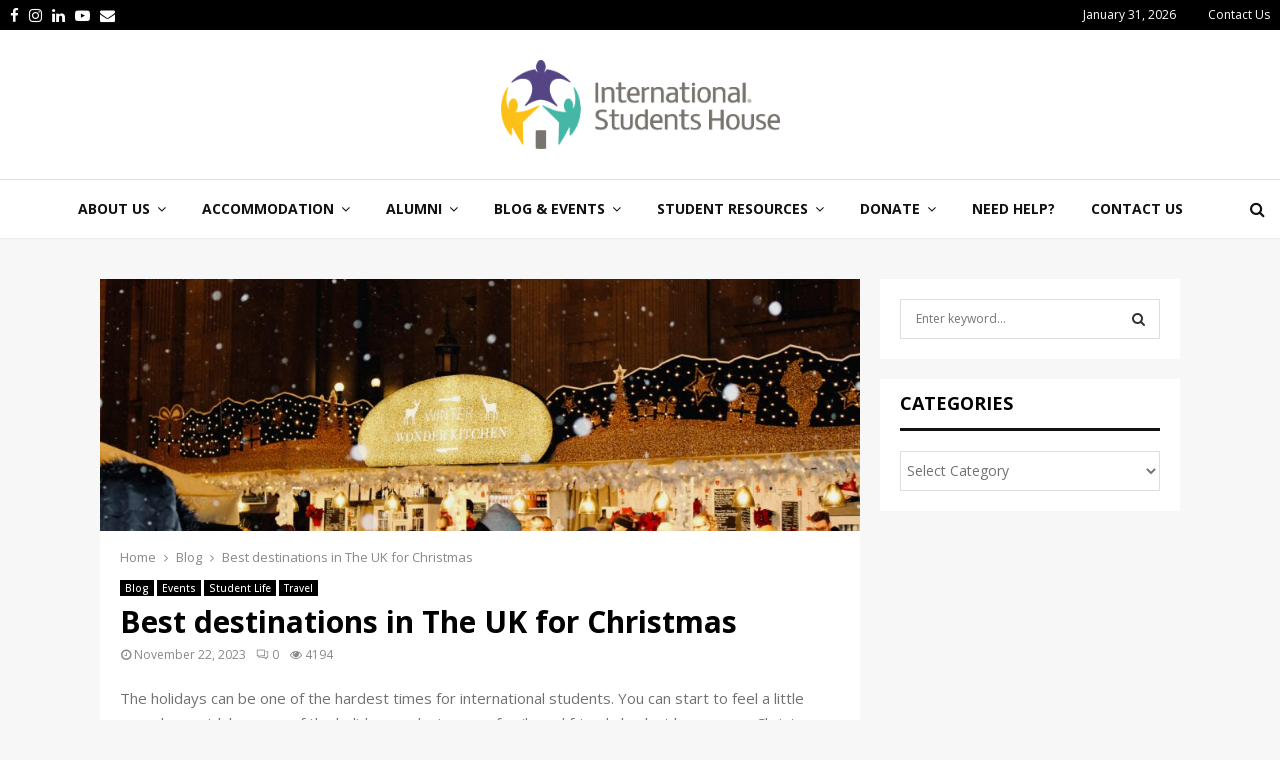

--- FILE ---
content_type: text/html; charset=UTF-8
request_url: https://www.ish.org.uk/best-destinations-in-the-uk-for-christmas/
body_size: 45723
content:
<!DOCTYPE html>
<html dir="ltr" lang="en-US" prefix="og: https://ogp.me/ns#">
<head>
	<meta charset="UTF-8">
		<meta name="viewport" content="width=device-width, initial-scale=1">
		<link rel="profile" href="http://gmpg.org/xfn/11">
	<title>Best destinations in The UK for Christmas - International Students House</title>

		<!-- All in One SEO 4.9.3 - aioseo.com -->
	<meta name="description" content="The holidays can be one of the hardest times for international students. You can start to feel a little more homesick because of the holidays and miss your family and friends back at home, your Christmas traditions, and the food from your country. For many international students, it is not possible to go back home" />
	<meta name="robots" content="max-image-preview:large" />
	<meta name="author" content="International Students House"/>
	<link rel="canonical" href="https://www.ish.org.uk/best-destinations-in-the-uk-for-christmas/" />
	<meta name="generator" content="All in One SEO (AIOSEO) 4.9.3" />
		<meta property="og:locale" content="en_US" />
		<meta property="og:site_name" content="International Students House - You Belong Here" />
		<meta property="og:type" content="article" />
		<meta property="og:title" content="Best destinations in The UK for Christmas - International Students House" />
		<meta property="og:description" content="The holidays can be one of the hardest times for international students. You can start to feel a little more homesick because of the holidays and miss your family and friends back at home, your Christmas traditions, and the food from your country. For many international students, it is not possible to go back home" />
		<meta property="og:url" content="https://www.ish.org.uk/best-destinations-in-the-uk-for-christmas/" />
		<meta property="og:image" content="https://www.ish.org.uk/wp-content/uploads/2022/07/ISH_Logo-flat.png" />
		<meta property="og:image:secure_url" content="https://www.ish.org.uk/wp-content/uploads/2022/07/ISH_Logo-flat.png" />
		<meta property="og:image:width" content="1365" />
		<meta property="og:image:height" content="433" />
		<meta property="article:published_time" content="2023-11-22T12:23:55+00:00" />
		<meta property="article:modified_time" content="2023-11-22T12:08:51+00:00" />
		<meta property="article:publisher" content="https://www.facebook.com/InternationalStudentsHouse" />
		<meta name="twitter:card" content="summary_large_image" />
		<meta name="twitter:title" content="Best destinations in The UK for Christmas - International Students House" />
		<meta name="twitter:description" content="The holidays can be one of the hardest times for international students. You can start to feel a little more homesick because of the holidays and miss your family and friends back at home, your Christmas traditions, and the food from your country. For many international students, it is not possible to go back home" />
		<meta name="twitter:image" content="https://www.ish.org.uk/wp-content/uploads/2022/07/ISH_Logo-flat.png" />
		<script type="application/ld+json" class="aioseo-schema">
			{"@context":"https:\/\/schema.org","@graph":[{"@type":"BlogPosting","@id":"https:\/\/www.ish.org.uk\/best-destinations-in-the-uk-for-christmas\/#blogposting","name":"Best destinations in The UK for Christmas - International Students House","headline":"Best destinations in The UK for Christmas","author":{"@id":"https:\/\/www.ish.org.uk\/author\/musa\/#author"},"publisher":{"@id":"https:\/\/www.ish.org.uk\/#organization"},"image":{"@type":"ImageObject","url":"https:\/\/www.ish.org.uk\/wp-content\/uploads\/2022\/11\/huma-h-yardim-QJZBQ96tvrs-unsplash-scaled.jpg","width":2560,"height":1707,"caption":"Photo by H\u00fcm\u00e2 H. Yard\u0131m on Unsplash"},"datePublished":"2023-11-22T12:23:55+00:00","dateModified":"2023-11-22T12:08:51+00:00","inLanguage":"en-US","mainEntityOfPage":{"@id":"https:\/\/www.ish.org.uk\/best-destinations-in-the-uk-for-christmas\/#webpage"},"isPartOf":{"@id":"https:\/\/www.ish.org.uk\/best-destinations-in-the-uk-for-christmas\/#webpage"},"articleSection":"Blog, Events, Student Life, Travel"},{"@type":"BreadcrumbList","@id":"https:\/\/www.ish.org.uk\/best-destinations-in-the-uk-for-christmas\/#breadcrumblist","itemListElement":[{"@type":"ListItem","@id":"https:\/\/www.ish.org.uk#listItem","position":1,"name":"Home","item":"https:\/\/www.ish.org.uk","nextItem":{"@type":"ListItem","@id":"https:\/\/www.ish.org.uk\/category\/news\/#listItem","name":"Blog"}},{"@type":"ListItem","@id":"https:\/\/www.ish.org.uk\/category\/news\/#listItem","position":2,"name":"Blog","item":"https:\/\/www.ish.org.uk\/category\/news\/","nextItem":{"@type":"ListItem","@id":"https:\/\/www.ish.org.uk\/best-destinations-in-the-uk-for-christmas\/#listItem","name":"Best destinations in The UK for Christmas"},"previousItem":{"@type":"ListItem","@id":"https:\/\/www.ish.org.uk#listItem","name":"Home"}},{"@type":"ListItem","@id":"https:\/\/www.ish.org.uk\/best-destinations-in-the-uk-for-christmas\/#listItem","position":3,"name":"Best destinations in The UK for Christmas","previousItem":{"@type":"ListItem","@id":"https:\/\/www.ish.org.uk\/category\/news\/#listItem","name":"Blog"}}]},{"@type":"Organization","@id":"https:\/\/www.ish.org.uk\/#organization","name":"International Students House","description":"You Belong Here","url":"https:\/\/www.ish.org.uk\/","logo":{"@type":"ImageObject","url":"https:\/\/www.ish.org.uk\/wp-content\/uploads\/2022\/07\/ISH_Logo-flat.png","@id":"https:\/\/www.ish.org.uk\/best-destinations-in-the-uk-for-christmas\/#organizationLogo","width":1365,"height":433},"image":{"@id":"https:\/\/www.ish.org.uk\/best-destinations-in-the-uk-for-christmas\/#organizationLogo"},"sameAs":["https:\/\/www.facebook.com\/InternationalStudentsHouse","https:\/\/instagram.com\/ishlondon?igshid=MzRlODBiNWFlZA==","https:\/\/www.youtube.com\/@InternationalStudentsHouse"]},{"@type":"Person","@id":"https:\/\/www.ish.org.uk\/author\/musa\/#author","url":"https:\/\/www.ish.org.uk\/author\/musa\/","name":"International Students House"},{"@type":"WebPage","@id":"https:\/\/www.ish.org.uk\/best-destinations-in-the-uk-for-christmas\/#webpage","url":"https:\/\/www.ish.org.uk\/best-destinations-in-the-uk-for-christmas\/","name":"Best destinations in The UK for Christmas - International Students House","description":"The holidays can be one of the hardest times for international students. You can start to feel a little more homesick because of the holidays and miss your family and friends back at home, your Christmas traditions, and the food from your country. For many international students, it is not possible to go back home","inLanguage":"en-US","isPartOf":{"@id":"https:\/\/www.ish.org.uk\/#website"},"breadcrumb":{"@id":"https:\/\/www.ish.org.uk\/best-destinations-in-the-uk-for-christmas\/#breadcrumblist"},"author":{"@id":"https:\/\/www.ish.org.uk\/author\/musa\/#author"},"creator":{"@id":"https:\/\/www.ish.org.uk\/author\/musa\/#author"},"image":{"@type":"ImageObject","url":"https:\/\/www.ish.org.uk\/wp-content\/uploads\/2022\/11\/huma-h-yardim-QJZBQ96tvrs-unsplash-scaled.jpg","@id":"https:\/\/www.ish.org.uk\/best-destinations-in-the-uk-for-christmas\/#mainImage","width":2560,"height":1707,"caption":"Photo by H\u00fcm\u00e2 H. Yard\u0131m on Unsplash"},"primaryImageOfPage":{"@id":"https:\/\/www.ish.org.uk\/best-destinations-in-the-uk-for-christmas\/#mainImage"},"datePublished":"2023-11-22T12:23:55+00:00","dateModified":"2023-11-22T12:08:51+00:00"},{"@type":"WebSite","@id":"https:\/\/www.ish.org.uk\/#website","url":"https:\/\/www.ish.org.uk\/","name":"International Students House","description":"You Belong Here","inLanguage":"en-US","publisher":{"@id":"https:\/\/www.ish.org.uk\/#organization"}}]}
		</script>
		<!-- All in One SEO -->

<script id="cookieyes" type="text/javascript" src="https://cdn-cookieyes.com/client_data/124378cde6b70cf8480c8326/script.js"></script><link rel='dns-prefetch' href='//www.ish.org.uk' />
<link rel='dns-prefetch' href='//www.googletagmanager.com' />
<link rel='dns-prefetch' href='//fonts.googleapis.com' />
<link rel='dns-prefetch' href='//pagead2.googlesyndication.com' />
<link rel="alternate" type="application/rss+xml" title="International Students House &raquo; Feed" href="https://www.ish.org.uk/feed/" />
<link rel="alternate" type="application/rss+xml" title="International Students House &raquo; Comments Feed" href="https://www.ish.org.uk/comments/feed/" />
<link rel="alternate" type="application/rss+xml" title="International Students House &raquo; Best destinations in The UK for Christmas Comments Feed" href="https://www.ish.org.uk/best-destinations-in-the-uk-for-christmas/feed/" />
<link rel="alternate" title="oEmbed (JSON)" type="application/json+oembed" href="https://www.ish.org.uk/wp-json/oembed/1.0/embed?url=https%3A%2F%2Fwww.ish.org.uk%2Fbest-destinations-in-the-uk-for-christmas%2F" />
<link rel="alternate" title="oEmbed (XML)" type="text/xml+oembed" href="https://www.ish.org.uk/wp-json/oembed/1.0/embed?url=https%3A%2F%2Fwww.ish.org.uk%2Fbest-destinations-in-the-uk-for-christmas%2F&#038;format=xml" />
		<!-- This site uses the Google Analytics by MonsterInsights plugin v9.11.1 - Using Analytics tracking - https://www.monsterinsights.com/ -->
							<script src="//www.googletagmanager.com/gtag/js?id=G-61HSM8HC14"  data-cfasync="false" data-wpfc-render="false" type="text/javascript" async></script>
			<script data-cfasync="false" data-wpfc-render="false" type="text/javascript">
				var mi_version = '9.11.1';
				var mi_track_user = true;
				var mi_no_track_reason = '';
								var MonsterInsightsDefaultLocations = {"page_location":"https:\/\/www.ish.org.uk\/best-destinations-in-the-uk-for-christmas\/"};
								if ( typeof MonsterInsightsPrivacyGuardFilter === 'function' ) {
					var MonsterInsightsLocations = (typeof MonsterInsightsExcludeQuery === 'object') ? MonsterInsightsPrivacyGuardFilter( MonsterInsightsExcludeQuery ) : MonsterInsightsPrivacyGuardFilter( MonsterInsightsDefaultLocations );
				} else {
					var MonsterInsightsLocations = (typeof MonsterInsightsExcludeQuery === 'object') ? MonsterInsightsExcludeQuery : MonsterInsightsDefaultLocations;
				}

								var disableStrs = [
										'ga-disable-G-61HSM8HC14',
									];

				/* Function to detect opted out users */
				function __gtagTrackerIsOptedOut() {
					for (var index = 0; index < disableStrs.length; index++) {
						if (document.cookie.indexOf(disableStrs[index] + '=true') > -1) {
							return true;
						}
					}

					return false;
				}

				/* Disable tracking if the opt-out cookie exists. */
				if (__gtagTrackerIsOptedOut()) {
					for (var index = 0; index < disableStrs.length; index++) {
						window[disableStrs[index]] = true;
					}
				}

				/* Opt-out function */
				function __gtagTrackerOptout() {
					for (var index = 0; index < disableStrs.length; index++) {
						document.cookie = disableStrs[index] + '=true; expires=Thu, 31 Dec 2099 23:59:59 UTC; path=/';
						window[disableStrs[index]] = true;
					}
				}

				if ('undefined' === typeof gaOptout) {
					function gaOptout() {
						__gtagTrackerOptout();
					}
				}
								window.dataLayer = window.dataLayer || [];

				window.MonsterInsightsDualTracker = {
					helpers: {},
					trackers: {},
				};
				if (mi_track_user) {
					function __gtagDataLayer() {
						dataLayer.push(arguments);
					}

					function __gtagTracker(type, name, parameters) {
						if (!parameters) {
							parameters = {};
						}

						if (parameters.send_to) {
							__gtagDataLayer.apply(null, arguments);
							return;
						}

						if (type === 'event') {
														parameters.send_to = monsterinsights_frontend.v4_id;
							var hookName = name;
							if (typeof parameters['event_category'] !== 'undefined') {
								hookName = parameters['event_category'] + ':' + name;
							}

							if (typeof MonsterInsightsDualTracker.trackers[hookName] !== 'undefined') {
								MonsterInsightsDualTracker.trackers[hookName](parameters);
							} else {
								__gtagDataLayer('event', name, parameters);
							}
							
						} else {
							__gtagDataLayer.apply(null, arguments);
						}
					}

					__gtagTracker('js', new Date());
					__gtagTracker('set', {
						'developer_id.dZGIzZG': true,
											});
					if ( MonsterInsightsLocations.page_location ) {
						__gtagTracker('set', MonsterInsightsLocations);
					}
										__gtagTracker('config', 'G-61HSM8HC14', {"forceSSL":"true","link_attribution":"true"} );
										window.gtag = __gtagTracker;										(function () {
						/* https://developers.google.com/analytics/devguides/collection/analyticsjs/ */
						/* ga and __gaTracker compatibility shim. */
						var noopfn = function () {
							return null;
						};
						var newtracker = function () {
							return new Tracker();
						};
						var Tracker = function () {
							return null;
						};
						var p = Tracker.prototype;
						p.get = noopfn;
						p.set = noopfn;
						p.send = function () {
							var args = Array.prototype.slice.call(arguments);
							args.unshift('send');
							__gaTracker.apply(null, args);
						};
						var __gaTracker = function () {
							var len = arguments.length;
							if (len === 0) {
								return;
							}
							var f = arguments[len - 1];
							if (typeof f !== 'object' || f === null || typeof f.hitCallback !== 'function') {
								if ('send' === arguments[0]) {
									var hitConverted, hitObject = false, action;
									if ('event' === arguments[1]) {
										if ('undefined' !== typeof arguments[3]) {
											hitObject = {
												'eventAction': arguments[3],
												'eventCategory': arguments[2],
												'eventLabel': arguments[4],
												'value': arguments[5] ? arguments[5] : 1,
											}
										}
									}
									if ('pageview' === arguments[1]) {
										if ('undefined' !== typeof arguments[2]) {
											hitObject = {
												'eventAction': 'page_view',
												'page_path': arguments[2],
											}
										}
									}
									if (typeof arguments[2] === 'object') {
										hitObject = arguments[2];
									}
									if (typeof arguments[5] === 'object') {
										Object.assign(hitObject, arguments[5]);
									}
									if ('undefined' !== typeof arguments[1].hitType) {
										hitObject = arguments[1];
										if ('pageview' === hitObject.hitType) {
											hitObject.eventAction = 'page_view';
										}
									}
									if (hitObject) {
										action = 'timing' === arguments[1].hitType ? 'timing_complete' : hitObject.eventAction;
										hitConverted = mapArgs(hitObject);
										__gtagTracker('event', action, hitConverted);
									}
								}
								return;
							}

							function mapArgs(args) {
								var arg, hit = {};
								var gaMap = {
									'eventCategory': 'event_category',
									'eventAction': 'event_action',
									'eventLabel': 'event_label',
									'eventValue': 'event_value',
									'nonInteraction': 'non_interaction',
									'timingCategory': 'event_category',
									'timingVar': 'name',
									'timingValue': 'value',
									'timingLabel': 'event_label',
									'page': 'page_path',
									'location': 'page_location',
									'title': 'page_title',
									'referrer' : 'page_referrer',
								};
								for (arg in args) {
																		if (!(!args.hasOwnProperty(arg) || !gaMap.hasOwnProperty(arg))) {
										hit[gaMap[arg]] = args[arg];
									} else {
										hit[arg] = args[arg];
									}
								}
								return hit;
							}

							try {
								f.hitCallback();
							} catch (ex) {
							}
						};
						__gaTracker.create = newtracker;
						__gaTracker.getByName = newtracker;
						__gaTracker.getAll = function () {
							return [];
						};
						__gaTracker.remove = noopfn;
						__gaTracker.loaded = true;
						window['__gaTracker'] = __gaTracker;
					})();
									} else {
										console.log("");
					(function () {
						function __gtagTracker() {
							return null;
						}

						window['__gtagTracker'] = __gtagTracker;
						window['gtag'] = __gtagTracker;
					})();
									}
			</script>
							<!-- / Google Analytics by MonsterInsights -->
		<style id='wp-img-auto-sizes-contain-inline-css' type='text/css'>
img:is([sizes=auto i],[sizes^="auto," i]){contain-intrinsic-size:3000px 1500px}
/*# sourceURL=wp-img-auto-sizes-contain-inline-css */
</style>
<link rel='stylesheet' id='givewp-campaign-blocks-fonts-css' href='https://fonts.googleapis.com/css2?family=Inter%3Awght%40400%3B500%3B600%3B700&#038;display=swap&#038;ver=6.9' type='text/css' media='all' />
<link rel='stylesheet' id='sbi_styles-css' href='https://www.ish.org.uk/wp-content/plugins/instagram-feed/css/sbi-styles.min.css?ver=6.10.0' type='text/css' media='all' />
<style id='wp-emoji-styles-inline-css' type='text/css'>

	img.wp-smiley, img.emoji {
		display: inline !important;
		border: none !important;
		box-shadow: none !important;
		height: 1em !important;
		width: 1em !important;
		margin: 0 0.07em !important;
		vertical-align: -0.1em !important;
		background: none !important;
		padding: 0 !important;
	}
/*# sourceURL=wp-emoji-styles-inline-css */
</style>
<style id='wp-block-library-inline-css' type='text/css'>
:root{--wp-block-synced-color:#7a00df;--wp-block-synced-color--rgb:122,0,223;--wp-bound-block-color:var(--wp-block-synced-color);--wp-editor-canvas-background:#ddd;--wp-admin-theme-color:#007cba;--wp-admin-theme-color--rgb:0,124,186;--wp-admin-theme-color-darker-10:#006ba1;--wp-admin-theme-color-darker-10--rgb:0,107,160.5;--wp-admin-theme-color-darker-20:#005a87;--wp-admin-theme-color-darker-20--rgb:0,90,135;--wp-admin-border-width-focus:2px}@media (min-resolution:192dpi){:root{--wp-admin-border-width-focus:1.5px}}.wp-element-button{cursor:pointer}:root .has-very-light-gray-background-color{background-color:#eee}:root .has-very-dark-gray-background-color{background-color:#313131}:root .has-very-light-gray-color{color:#eee}:root .has-very-dark-gray-color{color:#313131}:root .has-vivid-green-cyan-to-vivid-cyan-blue-gradient-background{background:linear-gradient(135deg,#00d084,#0693e3)}:root .has-purple-crush-gradient-background{background:linear-gradient(135deg,#34e2e4,#4721fb 50%,#ab1dfe)}:root .has-hazy-dawn-gradient-background{background:linear-gradient(135deg,#faaca8,#dad0ec)}:root .has-subdued-olive-gradient-background{background:linear-gradient(135deg,#fafae1,#67a671)}:root .has-atomic-cream-gradient-background{background:linear-gradient(135deg,#fdd79a,#004a59)}:root .has-nightshade-gradient-background{background:linear-gradient(135deg,#330968,#31cdcf)}:root .has-midnight-gradient-background{background:linear-gradient(135deg,#020381,#2874fc)}:root{--wp--preset--font-size--normal:16px;--wp--preset--font-size--huge:42px}.has-regular-font-size{font-size:1em}.has-larger-font-size{font-size:2.625em}.has-normal-font-size{font-size:var(--wp--preset--font-size--normal)}.has-huge-font-size{font-size:var(--wp--preset--font-size--huge)}.has-text-align-center{text-align:center}.has-text-align-left{text-align:left}.has-text-align-right{text-align:right}.has-fit-text{white-space:nowrap!important}#end-resizable-editor-section{display:none}.aligncenter{clear:both}.items-justified-left{justify-content:flex-start}.items-justified-center{justify-content:center}.items-justified-right{justify-content:flex-end}.items-justified-space-between{justify-content:space-between}.screen-reader-text{border:0;clip-path:inset(50%);height:1px;margin:-1px;overflow:hidden;padding:0;position:absolute;width:1px;word-wrap:normal!important}.screen-reader-text:focus{background-color:#ddd;clip-path:none;color:#444;display:block;font-size:1em;height:auto;left:5px;line-height:normal;padding:15px 23px 14px;text-decoration:none;top:5px;width:auto;z-index:100000}html :where(.has-border-color){border-style:solid}html :where([style*=border-top-color]){border-top-style:solid}html :where([style*=border-right-color]){border-right-style:solid}html :where([style*=border-bottom-color]){border-bottom-style:solid}html :where([style*=border-left-color]){border-left-style:solid}html :where([style*=border-width]){border-style:solid}html :where([style*=border-top-width]){border-top-style:solid}html :where([style*=border-right-width]){border-right-style:solid}html :where([style*=border-bottom-width]){border-bottom-style:solid}html :where([style*=border-left-width]){border-left-style:solid}html :where(img[class*=wp-image-]){height:auto;max-width:100%}:where(figure){margin:0 0 1em}html :where(.is-position-sticky){--wp-admin--admin-bar--position-offset:var(--wp-admin--admin-bar--height,0px)}@media screen and (max-width:600px){html :where(.is-position-sticky){--wp-admin--admin-bar--position-offset:0px}}

/*# sourceURL=wp-block-library-inline-css */
</style><style id='global-styles-inline-css' type='text/css'>
:root{--wp--preset--aspect-ratio--square: 1;--wp--preset--aspect-ratio--4-3: 4/3;--wp--preset--aspect-ratio--3-4: 3/4;--wp--preset--aspect-ratio--3-2: 3/2;--wp--preset--aspect-ratio--2-3: 2/3;--wp--preset--aspect-ratio--16-9: 16/9;--wp--preset--aspect-ratio--9-16: 9/16;--wp--preset--color--black: #000000;--wp--preset--color--cyan-bluish-gray: #abb8c3;--wp--preset--color--white: #ffffff;--wp--preset--color--pale-pink: #f78da7;--wp--preset--color--vivid-red: #cf2e2e;--wp--preset--color--luminous-vivid-orange: #ff6900;--wp--preset--color--luminous-vivid-amber: #fcb900;--wp--preset--color--light-green-cyan: #7bdcb5;--wp--preset--color--vivid-green-cyan: #00d084;--wp--preset--color--pale-cyan-blue: #8ed1fc;--wp--preset--color--vivid-cyan-blue: #0693e3;--wp--preset--color--vivid-purple: #9b51e0;--wp--preset--gradient--vivid-cyan-blue-to-vivid-purple: linear-gradient(135deg,rgb(6,147,227) 0%,rgb(155,81,224) 100%);--wp--preset--gradient--light-green-cyan-to-vivid-green-cyan: linear-gradient(135deg,rgb(122,220,180) 0%,rgb(0,208,130) 100%);--wp--preset--gradient--luminous-vivid-amber-to-luminous-vivid-orange: linear-gradient(135deg,rgb(252,185,0) 0%,rgb(255,105,0) 100%);--wp--preset--gradient--luminous-vivid-orange-to-vivid-red: linear-gradient(135deg,rgb(255,105,0) 0%,rgb(207,46,46) 100%);--wp--preset--gradient--very-light-gray-to-cyan-bluish-gray: linear-gradient(135deg,rgb(238,238,238) 0%,rgb(169,184,195) 100%);--wp--preset--gradient--cool-to-warm-spectrum: linear-gradient(135deg,rgb(74,234,220) 0%,rgb(151,120,209) 20%,rgb(207,42,186) 40%,rgb(238,44,130) 60%,rgb(251,105,98) 80%,rgb(254,248,76) 100%);--wp--preset--gradient--blush-light-purple: linear-gradient(135deg,rgb(255,206,236) 0%,rgb(152,150,240) 100%);--wp--preset--gradient--blush-bordeaux: linear-gradient(135deg,rgb(254,205,165) 0%,rgb(254,45,45) 50%,rgb(107,0,62) 100%);--wp--preset--gradient--luminous-dusk: linear-gradient(135deg,rgb(255,203,112) 0%,rgb(199,81,192) 50%,rgb(65,88,208) 100%);--wp--preset--gradient--pale-ocean: linear-gradient(135deg,rgb(255,245,203) 0%,rgb(182,227,212) 50%,rgb(51,167,181) 100%);--wp--preset--gradient--electric-grass: linear-gradient(135deg,rgb(202,248,128) 0%,rgb(113,206,126) 100%);--wp--preset--gradient--midnight: linear-gradient(135deg,rgb(2,3,129) 0%,rgb(40,116,252) 100%);--wp--preset--font-size--small: 14px;--wp--preset--font-size--medium: 20px;--wp--preset--font-size--large: 32px;--wp--preset--font-size--x-large: 42px;--wp--preset--font-size--normal: 16px;--wp--preset--font-size--huge: 42px;--wp--preset--spacing--20: 0.44rem;--wp--preset--spacing--30: 0.67rem;--wp--preset--spacing--40: 1rem;--wp--preset--spacing--50: 1.5rem;--wp--preset--spacing--60: 2.25rem;--wp--preset--spacing--70: 3.38rem;--wp--preset--spacing--80: 5.06rem;--wp--preset--shadow--natural: 6px 6px 9px rgba(0, 0, 0, 0.2);--wp--preset--shadow--deep: 12px 12px 50px rgba(0, 0, 0, 0.4);--wp--preset--shadow--sharp: 6px 6px 0px rgba(0, 0, 0, 0.2);--wp--preset--shadow--outlined: 6px 6px 0px -3px rgb(255, 255, 255), 6px 6px rgb(0, 0, 0);--wp--preset--shadow--crisp: 6px 6px 0px rgb(0, 0, 0);}:where(.is-layout-flex){gap: 0.5em;}:where(.is-layout-grid){gap: 0.5em;}body .is-layout-flex{display: flex;}.is-layout-flex{flex-wrap: wrap;align-items: center;}.is-layout-flex > :is(*, div){margin: 0;}body .is-layout-grid{display: grid;}.is-layout-grid > :is(*, div){margin: 0;}:where(.wp-block-columns.is-layout-flex){gap: 2em;}:where(.wp-block-columns.is-layout-grid){gap: 2em;}:where(.wp-block-post-template.is-layout-flex){gap: 1.25em;}:where(.wp-block-post-template.is-layout-grid){gap: 1.25em;}.has-black-color{color: var(--wp--preset--color--black) !important;}.has-cyan-bluish-gray-color{color: var(--wp--preset--color--cyan-bluish-gray) !important;}.has-white-color{color: var(--wp--preset--color--white) !important;}.has-pale-pink-color{color: var(--wp--preset--color--pale-pink) !important;}.has-vivid-red-color{color: var(--wp--preset--color--vivid-red) !important;}.has-luminous-vivid-orange-color{color: var(--wp--preset--color--luminous-vivid-orange) !important;}.has-luminous-vivid-amber-color{color: var(--wp--preset--color--luminous-vivid-amber) !important;}.has-light-green-cyan-color{color: var(--wp--preset--color--light-green-cyan) !important;}.has-vivid-green-cyan-color{color: var(--wp--preset--color--vivid-green-cyan) !important;}.has-pale-cyan-blue-color{color: var(--wp--preset--color--pale-cyan-blue) !important;}.has-vivid-cyan-blue-color{color: var(--wp--preset--color--vivid-cyan-blue) !important;}.has-vivid-purple-color{color: var(--wp--preset--color--vivid-purple) !important;}.has-black-background-color{background-color: var(--wp--preset--color--black) !important;}.has-cyan-bluish-gray-background-color{background-color: var(--wp--preset--color--cyan-bluish-gray) !important;}.has-white-background-color{background-color: var(--wp--preset--color--white) !important;}.has-pale-pink-background-color{background-color: var(--wp--preset--color--pale-pink) !important;}.has-vivid-red-background-color{background-color: var(--wp--preset--color--vivid-red) !important;}.has-luminous-vivid-orange-background-color{background-color: var(--wp--preset--color--luminous-vivid-orange) !important;}.has-luminous-vivid-amber-background-color{background-color: var(--wp--preset--color--luminous-vivid-amber) !important;}.has-light-green-cyan-background-color{background-color: var(--wp--preset--color--light-green-cyan) !important;}.has-vivid-green-cyan-background-color{background-color: var(--wp--preset--color--vivid-green-cyan) !important;}.has-pale-cyan-blue-background-color{background-color: var(--wp--preset--color--pale-cyan-blue) !important;}.has-vivid-cyan-blue-background-color{background-color: var(--wp--preset--color--vivid-cyan-blue) !important;}.has-vivid-purple-background-color{background-color: var(--wp--preset--color--vivid-purple) !important;}.has-black-border-color{border-color: var(--wp--preset--color--black) !important;}.has-cyan-bluish-gray-border-color{border-color: var(--wp--preset--color--cyan-bluish-gray) !important;}.has-white-border-color{border-color: var(--wp--preset--color--white) !important;}.has-pale-pink-border-color{border-color: var(--wp--preset--color--pale-pink) !important;}.has-vivid-red-border-color{border-color: var(--wp--preset--color--vivid-red) !important;}.has-luminous-vivid-orange-border-color{border-color: var(--wp--preset--color--luminous-vivid-orange) !important;}.has-luminous-vivid-amber-border-color{border-color: var(--wp--preset--color--luminous-vivid-amber) !important;}.has-light-green-cyan-border-color{border-color: var(--wp--preset--color--light-green-cyan) !important;}.has-vivid-green-cyan-border-color{border-color: var(--wp--preset--color--vivid-green-cyan) !important;}.has-pale-cyan-blue-border-color{border-color: var(--wp--preset--color--pale-cyan-blue) !important;}.has-vivid-cyan-blue-border-color{border-color: var(--wp--preset--color--vivid-cyan-blue) !important;}.has-vivid-purple-border-color{border-color: var(--wp--preset--color--vivid-purple) !important;}.has-vivid-cyan-blue-to-vivid-purple-gradient-background{background: var(--wp--preset--gradient--vivid-cyan-blue-to-vivid-purple) !important;}.has-light-green-cyan-to-vivid-green-cyan-gradient-background{background: var(--wp--preset--gradient--light-green-cyan-to-vivid-green-cyan) !important;}.has-luminous-vivid-amber-to-luminous-vivid-orange-gradient-background{background: var(--wp--preset--gradient--luminous-vivid-amber-to-luminous-vivid-orange) !important;}.has-luminous-vivid-orange-to-vivid-red-gradient-background{background: var(--wp--preset--gradient--luminous-vivid-orange-to-vivid-red) !important;}.has-very-light-gray-to-cyan-bluish-gray-gradient-background{background: var(--wp--preset--gradient--very-light-gray-to-cyan-bluish-gray) !important;}.has-cool-to-warm-spectrum-gradient-background{background: var(--wp--preset--gradient--cool-to-warm-spectrum) !important;}.has-blush-light-purple-gradient-background{background: var(--wp--preset--gradient--blush-light-purple) !important;}.has-blush-bordeaux-gradient-background{background: var(--wp--preset--gradient--blush-bordeaux) !important;}.has-luminous-dusk-gradient-background{background: var(--wp--preset--gradient--luminous-dusk) !important;}.has-pale-ocean-gradient-background{background: var(--wp--preset--gradient--pale-ocean) !important;}.has-electric-grass-gradient-background{background: var(--wp--preset--gradient--electric-grass) !important;}.has-midnight-gradient-background{background: var(--wp--preset--gradient--midnight) !important;}.has-small-font-size{font-size: var(--wp--preset--font-size--small) !important;}.has-medium-font-size{font-size: var(--wp--preset--font-size--medium) !important;}.has-large-font-size{font-size: var(--wp--preset--font-size--large) !important;}.has-x-large-font-size{font-size: var(--wp--preset--font-size--x-large) !important;}
/*# sourceURL=global-styles-inline-css */
</style>

<style id='classic-theme-styles-inline-css' type='text/css'>
/*! This file is auto-generated */
.wp-block-button__link{color:#fff;background-color:#32373c;border-radius:9999px;box-shadow:none;text-decoration:none;padding:calc(.667em + 2px) calc(1.333em + 2px);font-size:1.125em}.wp-block-file__button{background:#32373c;color:#fff;text-decoration:none}
/*# sourceURL=/wp-includes/css/classic-themes.min.css */
</style>
<link rel='stylesheet' id='contact-form-7-css' href='https://www.ish.org.uk/wp-content/plugins/contact-form-7/includes/css/styles.css?ver=6.1.4' type='text/css' media='all' />
<link rel='stylesheet' id='events-manager-css' href='https://www.ish.org.uk/wp-content/plugins/events-manager/includes/css/events-manager.css?ver=7.2.3.1' type='text/css' media='all' />
<link rel='stylesheet' id='font-awesome-css' href='https://www.ish.org.uk/wp-content/plugins/import-facebook-events/assets/css/font-awesome.min.css?ver=1.8.8' type='text/css' media='all' />
<link rel='stylesheet' id='import-facebook-events-front-css' href='https://www.ish.org.uk/wp-content/plugins/import-facebook-events/assets/css/import-facebook-events.css?ver=1.8.8' type='text/css' media='all' />
<link rel='stylesheet' id='import-facebook-events-front-style2-css' href='https://www.ish.org.uk/wp-content/plugins/import-facebook-events/assets/css/grid-style2.css?ver=1.8.8' type='text/css' media='all' />
<link rel='stylesheet' id='pencisc-css' href='https://www.ish.org.uk/wp-content/plugins/penci-framework/assets/css/single-shortcode.css?ver=6.9' type='text/css' media='all' />
<link rel='stylesheet' id='penci-oswald-css' href='//fonts.googleapis.com/css?family=Oswald%3A400&#038;ver=6.9' type='text/css' media='all' />
<link rel='stylesheet' id='sr7css-css' href='//www.ish.org.uk/wp-content/plugins/revslider/public/css/sr7.css?ver=6.7.40' type='text/css' media='all' />
<link rel='stylesheet' id='xt-facebook-events-front-css' href='https://www.ish.org.uk/wp-content/plugins/xt-facebook-events/assets/css/xt-facebook-events.css?ver=1.1.8' type='text/css' media='all' />
<link rel='stylesheet' id='xt-facebook-events-front-grid2-css' href='https://www.ish.org.uk/wp-content/plugins/xt-facebook-events/assets/css/grid_style2.css?ver=1.1.8' type='text/css' media='all' />
<link rel='stylesheet' id='give-styles-css' href='https://www.ish.org.uk/wp-content/plugins/give/build/assets/dist/css/give.css?ver=4.14.0' type='text/css' media='all' />
<link rel='stylesheet' id='givewp-design-system-foundation-css' href='https://www.ish.org.uk/wp-content/plugins/give/build/assets/dist/css/design-system/foundation.css?ver=1.2.0' type='text/css' media='all' />
<link rel='stylesheet' id='penci-font-awesome-css' href='https://www.ish.org.uk/wp-content/themes/pennews/css/font-awesome.min.css?ver=4.5.2' type='text/css' media='all' />
<link rel='stylesheet' id='penci-fonts-css' href='//fonts.googleapis.com/css?family=Roboto%3A300%2C300italic%2C400%2C400italic%2C500%2C500italic%2C700%2C700italic%2C800%2C800italic%7CMukta+Vaani%3A300%2C300italic%2C400%2C400italic%2C500%2C500italic%2C700%2C700italic%2C800%2C800italic%7COswald%3A300%2C300italic%2C400%2C400italic%2C500%2C500italic%2C700%2C700italic%2C800%2C800italic%7CTeko%3A300%2C300italic%2C400%2C400italic%2C500%2C500italic%2C700%2C700italic%2C800%2C800italic%7COpen+Sans%3A300%2C300italic%2C400%2C400italic%2C500%2C500italic%2C700%2C700italic%2C800%2C800italic%3A300%2C300italic%2C400%2C400italic%2C500%2C500italic%2C700%2C700italic%2C800%2C800italic%26subset%3Dcyrillic%2Ccyrillic-ext%2Cgreek%2Cgreek-ext%2Clatin-ext' type='text/css' media='all' />
<link rel='stylesheet' id='penci-portfolio-css' href='https://www.ish.org.uk/wp-content/themes/pennews/css/portfolio.css?ver=6.5.7' type='text/css' media='all' />
<link rel='stylesheet' id='penci-recipe-css' href='https://www.ish.org.uk/wp-content/themes/pennews/css/recipe.css?ver=6.5.7' type='text/css' media='all' />
<link rel='stylesheet' id='penci-review-css' href='https://www.ish.org.uk/wp-content/themes/pennews/css/review.css?ver=6.5.7' type='text/css' media='all' />
<link rel='stylesheet' id='penci-style-css' href='https://www.ish.org.uk/wp-content/themes/pennews/style.css?ver=6.5.7' type='text/css' media='all' />
<style id='penci-style-inline-css' type='text/css'>
.penci-block-vc.style-title-13:not(.footer-widget).style-title-center .penci-block-heading {border-right: 10px solid transparent; border-left: 10px solid transparent; }.site-branding h1, .site-branding h2 {margin: 0;}.penci-schema-markup { display: none !important; }.penci-entry-media .twitter-video { max-width: none !important; margin: 0 !important; }.penci-entry-media .fb-video { margin-bottom: 0; }.penci-entry-media .post-format-meta > iframe { vertical-align: top; }.penci-single-style-6 .penci-entry-media-top.penci-video-format-dailymotion:after, .penci-single-style-6 .penci-entry-media-top.penci-video-format-facebook:after, .penci-single-style-6 .penci-entry-media-top.penci-video-format-vimeo:after, .penci-single-style-6 .penci-entry-media-top.penci-video-format-twitter:after, .penci-single-style-7 .penci-entry-media-top.penci-video-format-dailymotion:after, .penci-single-style-7 .penci-entry-media-top.penci-video-format-facebook:after, .penci-single-style-7 .penci-entry-media-top.penci-video-format-vimeo:after, .penci-single-style-7 .penci-entry-media-top.penci-video-format-twitter:after { content: none; } .penci-single-style-5 .penci-entry-media.penci-video-format-dailymotion:after, .penci-single-style-5 .penci-entry-media.penci-video-format-facebook:after, .penci-single-style-5 .penci-entry-media.penci-video-format-vimeo:after, .penci-single-style-5 .penci-entry-media.penci-video-format-twitter:after { content: none; }@media screen and (max-width: 960px) { .penci-insta-thumb ul.thumbnails.penci_col_5 li, .penci-insta-thumb ul.thumbnails.penci_col_6 li { width: 33.33% !important; } .penci-insta-thumb ul.thumbnails.penci_col_7 li, .penci-insta-thumb ul.thumbnails.penci_col_8 li, .penci-insta-thumb ul.thumbnails.penci_col_9 li, .penci-insta-thumb ul.thumbnails.penci_col_10 li { width: 25% !important; } }.site-header.header--s12 .penci-menu-toggle-wapper,.site-header.header--s12 .header__social-search { flex: 1; }.site-header.header--s5 .site-branding {  padding-right: 0;margin-right: 40px; }.penci-block_37 .penci_post-meta { padding-top: 8px; }.penci-block_37 .penci-post-excerpt + .penci_post-meta { padding-top: 0; }.penci-hide-text-votes { display: none; }.penci-usewr-review {  border-top: 1px solid #ececec; }.penci-review-score {top: 5px; position: relative; }.penci-social-counter.penci-social-counter--style-3 .penci-social__empty a, .penci-social-counter.penci-social-counter--style-4 .penci-social__empty a, .penci-social-counter.penci-social-counter--style-5 .penci-social__empty a, .penci-social-counter.penci-social-counter--style-6 .penci-social__empty a { display: flex; justify-content: center; align-items: center; }.penci-block-error { padding: 0 20px 20px; }@media screen and (min-width: 1240px){ .penci_dis_padding_bw .penci-content-main.penci-col-4:nth-child(3n+2) { padding-right: 15px; padding-left: 15px; }}.bos_searchbox_widget_class.penci-vc-column-1 #flexi_searchbox #b_searchboxInc .b_submitButton_wrapper{ padding-top: 10px; padding-bottom: 10px; }.mfp-image-holder .mfp-close, .mfp-iframe-holder .mfp-close { background: transparent; border-color: transparent; }h1, h2, h3, h4, h5, h6,.error404 .page-title,
		.error404 .penci-block-vc .penci-block__title, .footer__bottom.style-2 .block-title {font-family: 'Open Sans', sans-serif}.penci-block-vc .penci-block__title, .penci-menu-hbg .penci-block-vc .penci-block__title, .penci-menu-hbg-widgets .menu-hbg-title{ font-family:'Open Sans', sans-serif; }body, button, input, select, textarea,.woocommerce ul.products li.product .button,#site-navigation .penci-megamenu .penci-mega-thumbnail .mega-cat-name{font-family: 'Open Sans', sans-serif}.penci-topbar h3, .penci-topbar, .penci-topbar ul.menu>li>a,.penci-topbar ul.menu li ul.sub-menu li a,.penci-topbar ul.topbar__logout li a, .topbar_weather .penci-weather-degrees{ font-size: 12px; }.penci-topbar .topbar__social-media a{ font-size: 15px; }.penci-topbar.header--s7, .penci-topbar.header--s7 h3, 
		.penci-topbar.header--s7 ul li,
		.penci-topbar.header--s7 .topbar__trending .headline-title{ text-transform: none !important; }.penci-topbar{ background-color:#000000 ; }.penci-topbar,.penci-topbar a, .penci-topbar ul li a{ color:#ffffff ; }.header--s6 .site-branding img {max-width: 279px !important;overflow: hidden; }.main-navigation a,.mobile-sidebar .primary-menu-mobile li a, .penci-menu-hbg .primary-menu-mobile li a{ font-family: 'Open Sans', sans-serif; }.single .penci-entry-title{ font-size:30px; }.penci-portfolio-wrap{ margin-left: 0px; margin-right: 0px; }.penci-portfolio-wrap .portfolio-item{ padding-left: 0px; padding-right: 0px; margin-bottom:0px; }body, input, select, textarea,
			.widget.widget_display_replies li, .widget.widget_display_topics li,
			.widget ul li,
			.error404 .page-title,
			.entry-content .penci-recipe-heading h2,
			.entry-content .penci-recipe-title,
			#respond h3,.penci-review-text,#respond textarea, .wpcf7 textarea,
			.woocommerce .woocommerce-product-search input[type="search"],
			.woocommerce nav.woocommerce-pagination ul li a, .woocommerce nav.woocommerce-pagination ul li span,
			.woocommerce table.shop_table th,
			.woocommerce-page form .form-row .input-text,
			.select2-container--default .select2-selection--single .select2-selection__rendered,
			#respond label, .wpcf7 label,
			.mc4wp-form,
			#bbpress-forums li.bbp-body ul.forum li.bbp-forum-topic-count, #bbpress-forums li.bbp-body ul.forum li.bbp-forum-reply-count,
			#bbpress-forums li.bbp-body ul.forum li.bbp-forum-freshness, #bbpress-forums li.bbp-body ul.forum li.bbp-forum-freshness a, 
			#bbpress-forums li.bbp-body ul.topic li.bbp-forum-topic-count, #bbpress-forums li.bbp-body ul.topic li.bbp-topic-voice-count,
			#bbpress-forums li.bbp-body ul.topic li.bbp-forum-reply-count, #bbpress-forums li.bbp-body ul.topic li.bbp-topic-freshness > a,
			#bbpress-forums li.bbp-body ul.topic li.bbp-topic-freshness, #bbpress-forums li.bbp-body ul.topic li.bbp-topic-reply-count,
			div.bbp-template-notice, div.indicator-hint,
			#bbpress-forums fieldset.bbp-form legend,
			.entry-content code, .wpb_text_column code, .entry-content blockquote.wp-block-quote p, .entry-content blockquote.wp-block-quote p,
			.penci_dark_layout blockquote.style-3, .penci_dark_layout blockquote.style-3 p,
			.penci_dark_layout blockquote.style-2,.penci_dark_layout blockquote.style-2 p,
			.wpb_text_column blockquote.wp-block-quote p, .wpb_text_column blockquote.wp-block-quote p,
			.widget.widget_display_views li, .widget.widget_display_forums li, .widget.widget_layered_nav li,
			.widget.widget_product_categories li, .widget.widget_categories li, .widget.widget_archive li,
			.widget.widget_pages li, .widget.widget_meta li, .wp-block-pullquote{ color:#727272 }
		.penci-ajax-search-results .ajax-loading:before,
		.show-search .show-search__content,
		div.bbp-template-notice, div.indicator-hint,	
		.widget select,select, pre,.wpb_text_column,
		.single .penci-content-post, .page .penci-content-post,
		.forum-archive .penci-content-post,
		.penci-block-vc,.penci-archive__content,.error404 .not-found,.ajax-loading:before{ background-color:#ffffff }
		.penci-block-vc.style-title-11:not(.footer-widget) .penci-block__title a,
		.penci-block-vc.style-title-11:not(.footer-widget) .penci-block__title span, 
		.penci-block-vc.style-title-11:not(.footer-widget) .penci-subcat-filter, 
		.penci-block-vc.style-title-11:not(.footer-widget) .penci-slider-nav{ background-color:#ffffff }.penci-archive .entry-meta,.penci-archive .entry-meta a,

			.penci-inline-related-posts .penci_post-meta, .penci__general-meta .penci_post-meta, 
			.penci-block_video.style-1 .penci_post-meta, .penci-block_video.style-7 .penci_post-meta,
			.penci_breadcrumbs a, .penci_breadcrumbs span,.penci_breadcrumbs i,
			.error404 .page-content,
			.woocommerce .comment-form p.stars a,
			.woocommerce .woocommerce-ordering, .woocommerce .woocommerce-result-count,
			.woocommerce #reviews #comments ol.commentlist li .comment-text .meta,
			.penci-entry-meta,#wp-calendar caption,.penci-post-pagination span,
			.penci-archive .entry-meta span{ color:#898989 }
		.site-main .element-media-controls a, .entry-content .element-media-controls a,
		    .penci-portfolio-below_img .inner-item-portfolio .portfolio-desc h3,
			.post-entry .penci-portfolio-filter ul li a, .penci-portfolio-filter ul li a,
			.widget_display_stats dt, .widget_display_stats dd,
			#wp-calendar tbody td a,
			.widget.widget_display_replies a,
			.post-entry .penci-portfolio-filter ul li.active a, .penci-portfolio-filter ul li.active a,
			.woocommerce div.product .woocommerce-tabs ul.tabs li a,
			.woocommerce ul.products li.product h3, .woocommerce ul.products li.product .woocommerce-loop-product__title,
			.woocommerce table.shop_table td.product-name a,
			input[type="text"], input[type="email"], input[type="url"], input[type="password"],
			input[type="search"], input[type="number"], input[type="tel"], input[type="range"], input[type="date"],
			input[type="month"], input[type="week"], input[type="time"], input[type="datetime"], input[type="datetime-local"], input[type="color"], textarea,
			.error404 .page-content .search-form .search-submit,.penci-no-results .search-form .search-submit,.error404 .page-content a,
			a,.widget a,.penci-block-vc .penci-block__title a, .penci-block-vc .penci-block__title span,
			.penci-page-title, .penci-entry-title,.woocommerce .page-title,
			.penci-recipe-index-wrap .penci-recipe-index-title a,
			.penci-social-buttons .penci-social-share-text,
			.woocommerce div.product .product_title,
			.penci-post-pagination h5 a,
			.woocommerce div.product .woocommerce-tabs .panel > h2:first-child, .woocommerce div.product .woocommerce-tabs .panel #reviews #comments h2,
			.woocommerce div.product .woocommerce-tabs .panel #respond .comment-reply-title,
			.woocommerce #reviews #comments ol.commentlist li .comment-text .meta strong,
			.woocommerce div.product .related > h2, .woocommerce div.product .upsells > h2,
			.penci-author-content .author-social,
			.forum-archive .penci-entry-title,
			#bbpress-forums li.bbp-body ul.forum li.bbp-forum-info a,
			.woocommerce div.product .entry-summary div[itemprop="description"] h2, .woocommerce div.product .woocommerce-tabs #tab-description h2,
			.widget.widget_recent_entries li a, .widget.widget_recent_comments li a, .widget.widget_meta li a,
			.penci-pagination:not(.penci-ajax-more) a, .penci-pagination:not(.penci-ajax-more) span{ color:#000000 }div.wpforms-container .wpforms-form input[type=date],div.wpforms-container .wpforms-form input[type=datetime],div.wpforms-container .wpforms-form input[type=datetime-local],div.wpforms-container .wpforms-form input[type=email],div.wpforms-container .wpforms-form input[type=month],div.wpforms-container .wpforms-form input[type=number],div.wpforms-container .wpforms-form input[type=password],div.wpforms-container .wpforms-form input[type=range],div.wpforms-container .wpforms-form input[type=search],div.wpforms-container .wpforms-form input[type=tel],div.wpforms-container .wpforms-form input[type=text],div.wpforms-container .wpforms-form input[type=time],div.wpforms-container .wpforms-form input[type=url],div.wpforms-container .wpforms-form input[type=week],div.wpforms-container .wpforms-form select,div.wpforms-container .wpforms-form textarea{ color: #000000 }
		h1, h2, h3, h4, h5, h6,.penci-userreview-author,.penci-review-metas .penci-review-meta i,
		.entry-content h1, .entry-content h2, .entry-content h3, .entry-content h4,
		.entry-content h5, .entry-content h6, .comment-content h1, .comment-content h2,
		.comment-content h3, .comment-content h4, .comment-content h5, .comment-content h6,
		.penci-inline-related-posts .penci-irp-heading{ color:#000000 }.site-main .frontend-form-container .element-media-file,.site-main .frontend-form-container .element-media,.site-main .frontend-item-container .select2.select2-container .select2-selection.select-with-search-container,.site-main .frontend-item-container input[type="text"],.site-main .frontend-item-container input[type="email"],.site-main .frontend-item-container input[type="url"],.site-main .frontend-item-container textarea,.site-main .frontend-item-container select{ border-color: #dedede }
			.site-header,
			.buddypress-wrap .select-wrap,
			.penci-post-blog-classic,
			.activity-list.bp-list,
			.penci-team_memebers .penci-team_item__content,
			.penci-author-box-wrap,
			.about-widget .about-me-heading:before,
			#buddypress .wp-editor-container,
			#bbpress-forums .bbp-forums-list,
			div.bbp-forum-header, div.bbp-topic-header, div.bbp-reply-header,
			.activity-list li.bbp_topic_create .activity-content .activity-inner,
			.rtl .activity-list li.bbp_reply_create .activity-content .activity-inner,
			#drag-drop-area,
			.bp-avatar-nav ul.avatar-nav-items li.current,
			.bp-avatar-nav ul,
			.site-main .bbp-pagination-links a, .site-main .bbp-pagination-links span.current,
			.bbpress  .wp-editor-container,
			.penci-ajax-search-results-wrapper,
			.show-search .search-field,
			.show-search .show-search__content,
			.penci-viewall-results,
			.penci-subcat-list .flexMenu-viewMore .flexMenu-popup,
			.penci-owl-carousel-style .owl-dot span,
			.penci-owl-carousel-slider .owl-dot span,
			.woocommerce-cart table.cart td.actions .coupon .input-text,
			.blog-boxed .penci-archive__content .article_content,
			.penci-block_28 .block28_first_item:not(.hide-border),
			.penci-mul-comments-wrapper .penci-tab-nav,
			.penci-recipe,.penci-recipe-heading,.penci-recipe-ingredients,.penci-recipe-notes,
			.wp-block-yoast-faq-block .schema-faq-section,
			.wp-block-yoast-how-to-block ol.schema-how-to-steps,
			.wp-block-pullquote,
			.wrapper-penci-recipe .penci-recipe-ingredients
			{ border-color:#dedede }
		    blockquote:not(.wp-block-quote):before, q:before,   
		    blockquote:not(.wp-block-quote):after, q:after, blockquote.style-3:before,
			.penci-block-vc.style-title-10:not(.footer-widget) .penci-block-heading:after
			{ background-color:#dedede }
			.penci-block-vc.style-title-10:not(.footer-widget) .penci-block-heading,
			.wrapper-penci-review, .penci-review-container.penci-review-count,.penci-usewr-review,
			.widget .tagcloud a,.widget.widget_recent_entries li, .widget.widget_recent_comments li, .widget.widget_meta li,
		    .penci-inline-related-posts,
		    .penci_dark_layout .site-main #buddypress div.item-list-tabs:not(#subnav),
			code,abbr, acronym,fieldset,hr,#bbpress-forums div.bbp-the-content-wrapper textarea.bbp-the-content,
			.penci-pagination:not(.penci-ajax-more) a, .penci-pagination:not(.penci-ajax-more) span,
			th,td,#wp-calendar tbody td{ border-color:#dedede }
			.site-main #bbpress-forums li.bbp-body ul.forum,
			.site-main #bbpress-forums li.bbp-body ul.topic,#bbpress-forums li.bbp-footer,
			#bbpress-forums div.bbp-template-notice.info,
			.bbp-pagination-links a, .bbp-pagination-links span.current,
			.site-main #buddypress .standard-form textarea,
			.site-main #buddypress .standard-form input[type=text], .site-main #buddypress .standard-form input[type=color], 
			.site-main #buddypress .standard-form input[type=date], .site-main #buddypress .standard-form input[type=datetime],
			.site-main #buddypress .standard-form input[type=datetime-local], .site-main #buddypress .standard-form input[type=email],
			.site-main #buddypress .standard-form input[type=month], .site-main #buddypress .standard-form input[type=number], 
			.site-main #buddypress .standard-form input[type=range], .site-main #buddypress .standard-form input[type=search], 
			.site-main #buddypress .standard-form input[type=tel], .site-main #buddypress .standard-form input[type=time],
		    .site-main #buddypress .standard-form input[type=url], .site-main #buddypress .standard-form input[type=week],
		    .site-main #buddypress .standard-form select,.site-main #buddypress .standard-form input[type=password],
	        .site-main #buddypress .dir-search input[type=search], .site-main #buddypress .dir-search input[type=text],
	        .site-main #buddypress .groups-members-search input[type=search], .site-main #buddypress .groups-members-search input[type=text],
	        .site-main #buddypress button, .site-main #buddypress a.button,
	        .site-main #buddypress input[type=button], .site-main #buddypress input[type=reset],
	        .site-main #buddypress ul.button-nav li a,.site-main #buddypress div.generic-button a,.site-main #buddypress .comment-reply-link, 
	        a.bp-title-button,.site-main #buddypress button:hover,.site-main #buddypress a.button:hover, .site-main #buddypress a.button:focus,
	        .site-main #buddypress input[type=button]:hover, .site-main #buddypress input[type=reset]:hover, 
	        .site-main #buddypress ul.button-nav li a:hover, .site-main #buddypress ul.button-nav li.current a,
	        .site-main #buddypress div.generic-button a:hover,.site-main #buddypress .comment-reply-link:hover,
	        .site-main #buddypress input[type=submit]:hover,.site-main #buddypress select,.site-main #buddypress ul.item-list,
			.site-main #buddypress .profile[role=main],.site-main #buddypress ul.item-list li,.site-main #buddypress div.pagination .pag-count ,
			.site-main #buddypress div.pagination .pagination-links span,.site-main #buddypress div.pagination .pagination-links a,
			body.activity-permalink .site-main #buddypress div.activity-comments, .site-main #buddypress div.activity-comments form .ac-textarea,
			.site-main #buddypress table.profile-fields, .site-main #buddypress table.profile-fields:last-child{ border-color:#dedede }.site-main #buddypress table.notifications tr td.label, #buddypress table.notifications-settings tr td.label,.site-main #buddypress table.profile-fields tr td.label, #buddypress table.wp-profile-fields tr td.label,.site-main #buddypress table.messages-notices tr td.label, #buddypress table.forum tr td.label{ border-color: #dedede !important; }
			.penci-block-vc,
			.penci-block_1 .block1_first_item,
			.penci-block_1 .block1_first_item .penci_post-meta,
			.penci-block_1 .block1_items .penci_media_object,
			.penci-block_4 .penci-small-thumb:after,
			.penci-recent-rv,
			.penci-block_6 .penci-post-item,
			.penci-block_9 .block9_first_item,.penci-block_9 .penci-post-item,
			.penci-block_9 .block9_items .block9_item_loadmore:first-of-type,
			.penci-block_11 .block11_first_item,.penci-block_11 .penci-post-item,
			.penci-block_11 .block11_items .block11_item_loadmore:first-of-type,
			.penci-block_15 .penci-post-item,.penci-block_15 .penci-block__title,
			.penci-block_20 .penci_media_object,
			.penci-block_20 .penci_media_object.penci_mobj-image-right .penci_post_content,
			.penci-block_26 .block26_items .penci-post-item,
			.penci-block_28 .block28_first_item,
			.penci-block_28 .block28_first_item .penci_post-meta,
			.penci-block_29 .block_29_items .penci-post-item,
			.penci-block_30 .block30_items .penci_media_object,
			.penci-block_33 .block33_big_item .penci_post-meta,
			.penci-block_36 .penci-post-item, .penci-block_36 .penci-block__title,
			.penci-block_6 .penci-block_content__items:not(.penci-block-items__1) .penci-post-item:first-child,
			.penci-block_video.style-7 .penci-owl-carousel-slider .owl-dots span,
			.penci-owl-featured-area.style-12 .penci-small_items .owl-item.active .penci-item-mag,
			.penci-videos-playlist .penci-video-nav .penci-video-playlist-nav:not(.playlist-has-title) .penci-video-playlist-item:first-child,
			.penci-videos-playlist .penci-video-nav .penci-video-playlist-nav:not(.playlist-has-title) .penci-video-playlist-item:last-child,
			.penci-videos-playlist .penci-video-nav .penci-video-playlist-item,
			.penci-archive__content .penci-entry-header,
			.page-template-full-width.penci-block-pagination .penci_breadcrumbs,
			.penci-post-pagination,.penci-pfl-social_share,.penci-post-author,
			.penci-social-buttons.penci-social-share-footer,
			.penci-pagination:not(.penci-ajax-more) a,
			.penci-social-buttons .penci-social-item.like{ border-color:#dedede }.penci-container-width-1080 .penci-content-main.penci-col-4 .penci-block_1 .block1_items .penci-post-item:nth-child(2) .penci_media_object,.penci-container-width-1400 .penci-content-main.penci-col-4 .penci-block_1 .block1_items .penci-post-item:nth-child(2) .penci_media_object,.wpb_wrapper > .penci-block_1.penci-vc-column-1 .block1_items .penci-post-item:nth-child(2) .penci_media_object,.widget-area .penci-block_1 .block1_items .penci-post-item:nth-child(2) .penci_media_object{ border-color:#dedede }
			.penci-block_6.penci-vc-column-2.penci-block-load_more .penci-block_content__items:not(.penci-block-items__1) .penci-post-item:nth-child(1),
			.penci-block_6.penci-vc-column-2.penci-block-load_more .penci-block_content__items:not(.penci-block-items__1) .penci-post-item:nth-child(2),
			.penci-block_6.penci-vc-column-2.penci-block-infinite .penci-block_content__items:not(.penci-block-items__1) .penci-post-item:nth-child(1),
			.penci-block_6.penci-vc-column-2.penci-block-infinite .penci-block_content__items:not(.penci-block-items__1) .penci-post-item:nth-child(2),
			.penci-block_36.penci-block-load_more .penci-block_content__items:not(.penci-block-items__1) .penci-post-item:first-child,
		    .penci-block_36.penci-block-infinite .penci-block_content__items:not(.penci-block-items__1) .penci-post-item:first-child,
			.penci-block_36.penci-vc-column-2.penci-block-load_more .penci-block_content__items:not(.penci-block-items__1) .penci-post-item:nth-child(1),
			.penci-block_36.penci-vc-column-2.penci-block-load_more .penci-block_content__items:not(.penci-block-items__1) .penci-post-item:nth-child(2),
			.penci-block_36.penci-vc-column-2.penci-block-infinite .penci-block_content__items:not(.penci-block-items__1) .penci-post-item:nth-child(1),
			.penci-block_36.penci-vc-column-2.penci-block-infinite .penci-block_content__items:not(.penci-block-items__1) .penci-post-item:nth-child(2),
			.penci-block_6.penci-vc-column-3.penci-block-load_more .penci-block_content__items:not(.penci-block-items__1) .penci-post-item:nth-child(1),
			.penci-block_6.penci-vc-column-3.penci-block-load_more .penci-block_content__items:not(.penci-block-items__1) .penci-post-item:nth-child(2),
			.penci-block_6.penci-vc-column-3.penci-block-load_more .penci-block_content__items:not(.penci-block-items__1) .penci-post-item:nth-child(3),
			.penci-block_6.penci-vc-column-3.penci-block-infinite .penci-block_content__items:not(.penci-block-items__1) .penci-post-item:nth-child(1),
			.penci-block_6.penci-vc-column-3.penci-block-infinite .penci-block_content__items:not(.penci-block-items__1) .penci-post-item:nth-child(2),
			.penci-block_6.penci-vc-column-3.penci-block-infinite .penci-block_content__items:not(.penci-block-items__1) .penci-post-item:nth-child(3),
			.penci-block_36.penci-vc-column-3.penci-block-load_more .penci-block_content__items:not(.penci-block-items__1) .penci-post-item:nth-child(1),
			.penci-block_36.penci-vc-column-3.penci-block-load_more .penci-block_content__items:not(.penci-block-items__1) .penci-post-item:nth-child(2), 
			.penci-block_36.penci-vc-column-3.penci-block-load_more .penci-block_content__items:not(.penci-block-items__1) .penci-post-item:nth-child(3), 
			.penci-block_36.penci-vc-column-3.penci-block-infinite .penci-block_content__items:not(.penci-block-items__1) .penci-post-item:nth-child(1),
			.penci-block_36.penci-vc-column-3.penci-block-infinite .penci-block_content__items:not(.penci-block-items__1) .penci-post-item:nth-child(2),
			.penci-block_36.penci-vc-column-3.penci-block-infinite .penci-block_content__items:not(.penci-block-items__1) .penci-post-item:nth-child(3),
			.penci-block_15.penci-vc-column-2.penci-block-load_more .penci-block_content__items:not(.penci-block-items__1) .penci-post-item:nth-child(1), 
			.penci-block_15.penci-vc-column-2.penci-block-load_more .penci-block_content__items:not(.penci-block-items__1) .penci-post-item:nth-child(2),
			.penci-block_15.penci-vc-column-2.penci-block-infinite .penci-block_content__items:not(.penci-block-items__1) .penci-post-item:nth-child(1),
			.penci-block_15.penci-vc-column-2.penci-block-infinite .penci-block_content__items:not(.penci-block-items__1) .penci-post-item:nth-child(2),
			.penci-block_15.penci-vc-column-3.penci-block-load_more .penci-block_content__items:not(.penci-block-items__1) .penci-post-item:nth-child(1),
			.penci-block_15.penci-vc-column-3.penci-block-load_more .penci-block_content__items:not(.penci-block-items__1) .penci-post-item:nth-child(2),
			.penci-block_15.penci-vc-column-3.penci-block-load_more .penci-block_content__items:not(.penci-block-items__1) .penci-post-item:nth-child(3),
			.penci-block_15.penci-vc-column-3.penci-block-infinite .penci-block_content__items:not(.penci-block-items__1) .penci-post-item:nth-child(1),
			.penci-block_15.penci-vc-column-3.penci-block-infinite .penci-block_content__items:not(.penci-block-items__1) .penci-post-item:nth-child(2),
			.penci-block_15.penci-vc-column-3.penci-block-infinite .penci-block_content__items:not(.penci-block-items__1) .penci-post-item:nth-child(3){ border-color:#dedede }
			select,input[type="text"], input[type="email"], input[type="url"], input[type="password"], 
			input[type="search"], input[type="number"], input[type="tel"], input[type="range"],
			input[type="date"], input[type="month"], input[type="week"], input[type="time"], 
			input[type="datetime"], input[type="datetime-local"], input[type="color"], textarea,
			.single-portfolio .penci-social-buttons + .post-comments,
			#respond textarea, .wpcf7 textarea,
			.post-comments .post-title-box,.penci-comments-button,
			.penci-comments-button + .post-comments .comment-reply-title,
			.penci-post-related + .post-comments .comment-reply-title,
			.penci-post-related + .post-comments .post-title-box,
			.comments .comment ,.comments .comment, .comments .comment .comment,
			#respond input,.wpcf7 input,.widget_wysija input,
			#bbpress-forums #bbp-search-form .button,
			.site-main #buddypress div.item-list-tabs:not( #subnav ),
			.site-main #buddypress div.item-list-tabs:not(#subnav) ul li a,
			.site-main #buddypress div.item-list-tabs:not(#subnav) ul li > span,
			.site-main #buddypress .dir-search input[type=submit], .site-main #buddypress .groups-members-search input[type=submit],
			#respond textarea,.wpcf7 textarea { border-color:#dedede } div.wpforms-container .wpforms-form input[type=date],div.wpforms-container .wpforms-form input[type=datetime],div.wpforms-container .wpforms-form input[type=datetime-local],div.wpforms-container .wpforms-form input[type=email],div.wpforms-container .wpforms-form input[type=month],div.wpforms-container .wpforms-form input[type=number],div.wpforms-container .wpforms-form input[type=password],div.wpforms-container .wpforms-form input[type=range],div.wpforms-container .wpforms-form input[type=search],div.wpforms-container .wpforms-form input[type=tel],div.wpforms-container .wpforms-form input[type=text],div.wpforms-container .wpforms-form input[type=time],div.wpforms-container .wpforms-form input[type=url],div.wpforms-container .wpforms-form input[type=week],div.wpforms-container .wpforms-form select,div.wpforms-container .wpforms-form textarea{ border-color: #dedede }
		    .penci-owl-featured-area.style-13 .penci-small_items .owl-item.active .penci-item-mag:before,
			.site-header.header--s2:before, .site-header.header--s3:not(.header--s4):before, .site-header.header--s6:before,
			.penci_gallery.style-1 .penci-small-thumb:after,
			.penci-videos-playlist .penci-video-nav .penci-video-playlist-item.is-playing,
			.penci-videos-playlist .penci-video-nav .penci-video-playlist-item:hover, 		
			blockquote:before, q:before,blockquote:after, q:after{ background-color:#dedede }.site-main #buddypress .dir-search input[type=submit], .site-main #buddypress .groups-members-search input[type=submit],
			input[type="button"], input[type="reset"], input[type="submit"]{ border-color:#dedede }@media (max-width: 768px) {.penci-post-pagination .prev-post + .next-post {border-color :#dedede; }}@media (max-width: 650px) {.penci-block_1 .block1_items .penci-post-item:nth-child(2) .penci_media_object {border-color :#dedede; }}.buy-button{ background-color:#056269 !important; }.penci-menuhbg-toggle:hover .lines-button:after,.penci-menuhbg-toggle:hover .penci-lines:before,.penci-menuhbg-toggle:hover .penci-lines:after.penci-login-container a,.penci_list_shortcode li:before,.footer__sidebars .penci-block-vc .penci__post-title a:hover,.penci-viewall-results a:hover,.post-entry .penci-portfolio-filter ul li.active a, .penci-portfolio-filter ul li.active a,.penci-ajax-search-results-wrapper .penci__post-title a:hover{ color: #056269; }.penci-tweets-widget-content .icon-tweets,.penci-tweets-widget-content .tweet-intents a,.penci-tweets-widget-content .tweet-intents span:after,.woocommerce .star-rating span,.woocommerce .comment-form p.stars a:hover,.woocommerce div.product .woocommerce-tabs ul.tabs li a:hover,.penci-subcat-list .flexMenu-viewMore:hover a, .penci-subcat-list .flexMenu-viewMore:focus a,.penci-subcat-list .flexMenu-viewMore .flexMenu-popup .penci-subcat-item a:hover,.penci-owl-carousel-style .owl-dot.active span, .penci-owl-carousel-style .owl-dot:hover span,.penci-owl-carousel-slider .owl-dot.active span,.penci-owl-carousel-slider .owl-dot:hover span{ color: #056269; }.penci-owl-carousel-slider .owl-dot.active span,.penci-owl-carousel-slider .owl-dot:hover span{ background-color: #056269; }blockquote, q,.penci-post-pagination a:hover,a:hover,.penci-entry-meta a:hover,.penci-portfolio-below_img .inner-item-portfolio .portfolio-desc a:hover h3,.main-navigation.penci_disable_padding_menu > ul:not(.children) > li:hover > a,.main-navigation.penci_disable_padding_menu > ul:not(.children) > li:active > a,.main-navigation.penci_disable_padding_menu > ul:not(.children) > li.current-menu-item > a,.main-navigation.penci_disable_padding_menu > ul:not(.children) > li.current-menu-ancestor > a,.main-navigation.penci_disable_padding_menu > ul:not(.children) > li.current-category-ancestor > a,.site-header.header--s11 .main-navigation.penci_enable_line_menu .menu > li:hover > a,.site-header.header--s11 .main-navigation.penci_enable_line_menu .menu > li:active > a,.site-header.header--s11 .main-navigation.penci_enable_line_menu .menu > li.current-menu-item > a,.main-navigation.penci_disable_padding_menu ul.menu > li > a:hover,.main-navigation ul li:hover > a,.main-navigation ul li:active > a,.main-navigation li.current-menu-item > a,#site-navigation .penci-megamenu .penci-mega-child-categories a.cat-active,#site-navigation .penci-megamenu .penci-content-megamenu .penci-mega-latest-posts .penci-mega-post a:not(.mega-cat-name):hover,.penci-post-pagination h5 a:hover{ color: #056269; }.penci-menu-hbg .primary-menu-mobile li a:hover,.penci-menu-hbg .primary-menu-mobile li.toggled-on > a,.penci-menu-hbg .primary-menu-mobile li.toggled-on > .dropdown-toggle,.penci-menu-hbg .primary-menu-mobile li.current-menu-item > a,.penci-menu-hbg .primary-menu-mobile li.current-menu-item > .dropdown-toggle,.mobile-sidebar .primary-menu-mobile li a:hover,.mobile-sidebar .primary-menu-mobile li.toggled-on-first > a,.mobile-sidebar .primary-menu-mobile li.toggled-on > a,.mobile-sidebar .primary-menu-mobile li.toggled-on > .dropdown-toggle,.mobile-sidebar .primary-menu-mobile li.current-menu-item > a,.mobile-sidebar .primary-menu-mobile li.current-menu-item > .dropdown-toggle,.mobile-sidebar #sidebar-nav-logo a,.mobile-sidebar #sidebar-nav-logo a:hover.mobile-sidebar #sidebar-nav-logo:before,.penci-recipe-heading a.penci-recipe-print,.widget a:hover,.widget.widget_recent_entries li a:hover, .widget.widget_recent_comments li a:hover, .widget.widget_meta li a:hover,.penci-topbar a:hover,.penci-topbar ul li:hover,.penci-topbar ul li a:hover,.penci-topbar ul.menu li ul.sub-menu li a:hover,.site-branding a, .site-branding .site-title{ color: #056269; }.penci-viewall-results a:hover,.penci-ajax-search-results-wrapper .penci__post-title a:hover,.header__search_dis_bg .search-click:hover,.header__social-media a:hover,.penci-login-container .link-bottom a,.error404 .page-content a,.penci-no-results .search-form .search-submit:hover,.error404 .page-content .search-form .search-submit:hover,.penci_breadcrumbs a:hover, .penci_breadcrumbs a:hover span,.penci-archive .entry-meta a:hover,.penci-caption-above-img .wp-caption a:hover,.penci-author-content .author-social:hover,.entry-content a,.comment-content a,.penci-page-style-5 .penci-active-thumb .penci-entry-meta a:hover,.penci-single-style-5 .penci-active-thumb .penci-entry-meta a:hover{ color: #056269; }blockquote:not(.wp-block-quote).style-2:before{ background-color: transparent; }blockquote.style-2:before,blockquote:not(.wp-block-quote),blockquote.style-2 cite, blockquote.style-2 .author,blockquote.style-3 cite, blockquote.style-3 .author,.woocommerce ul.products li.product .price,.woocommerce ul.products li.product .price ins,.woocommerce div.product p.price ins,.woocommerce div.product span.price ins, .woocommerce div.product p.price, .woocommerce div.product span.price,.woocommerce div.product .entry-summary div[itemprop="description"] blockquote:before, .woocommerce div.product .woocommerce-tabs #tab-description blockquote:before,.woocommerce-product-details__short-description blockquote:before,.woocommerce div.product .entry-summary div[itemprop="description"] blockquote cite, .woocommerce div.product .entry-summary div[itemprop="description"] blockquote .author,.woocommerce div.product .woocommerce-tabs #tab-description blockquote cite, .woocommerce div.product .woocommerce-tabs #tab-description blockquote .author,.woocommerce div.product .product_meta > span a:hover,.woocommerce div.product .woocommerce-tabs ul.tabs li.active{ color: #056269; }.woocommerce #respond input#submit.alt.disabled:hover,.woocommerce #respond input#submit.alt:disabled:hover,.woocommerce #respond input#submit.alt:disabled[disabled]:hover,.woocommerce a.button.alt.disabled,.woocommerce a.button.alt.disabled:hover,.woocommerce a.button.alt:disabled,.woocommerce a.button.alt:disabled:hover,.woocommerce a.button.alt:disabled[disabled],.woocommerce a.button.alt:disabled[disabled]:hover,.woocommerce button.button.alt.disabled,.woocommerce button.button.alt.disabled:hover,.woocommerce button.button.alt:disabled,.woocommerce button.button.alt:disabled:hover,.woocommerce button.button.alt:disabled[disabled],.woocommerce button.button.alt:disabled[disabled]:hover,.woocommerce input.button.alt.disabled,.woocommerce input.button.alt.disabled:hover,.woocommerce input.button.alt:disabled,.woocommerce input.button.alt:disabled:hover,.woocommerce input.button.alt:disabled[disabled],.woocommerce input.button.alt:disabled[disabled]:hover{ background-color: #056269; }.woocommerce ul.cart_list li .amount, .woocommerce ul.product_list_widget li .amount,.woocommerce table.shop_table td.product-name a:hover,.woocommerce-cart .cart-collaterals .cart_totals table td .amount,.woocommerce .woocommerce-info:before,.woocommerce form.checkout table.shop_table .order-total .amount,.post-entry .penci-portfolio-filter ul li a:hover,.post-entry .penci-portfolio-filter ul li.active a,.penci-portfolio-filter ul li a:hover,.penci-portfolio-filter ul li.active a,#bbpress-forums li.bbp-body ul.forum li.bbp-forum-info a:hover,#bbpress-forums li.bbp-body ul.topic li.bbp-topic-title a:hover,#bbpress-forums li.bbp-body ul.forum li.bbp-forum-info .bbp-forum-content a,#bbpress-forums li.bbp-body ul.topic p.bbp-topic-meta a,#bbpress-forums .bbp-breadcrumb a:hover, #bbpress-forums .bbp-breadcrumb .bbp-breadcrumb-current:hover,#bbpress-forums .bbp-forum-freshness a:hover,#bbpress-forums .bbp-topic-freshness a:hover{ color: #056269; }.footer__bottom a,.footer__logo a, .footer__logo a:hover,.site-info a,.site-info a:hover,.sub-footer-menu li a:hover,.footer__sidebars a:hover,.penci-block-vc .social-buttons a:hover,.penci-inline-related-posts .penci_post-meta a:hover,.penci__general-meta .penci_post-meta a:hover,.penci-block_video.style-1 .penci_post-meta a:hover,.penci-block_video.style-7 .penci_post-meta a:hover,.penci-block-vc .penci-block__title a:hover,.penci-block-vc.style-title-2 .penci-block__title a:hover,.penci-block-vc.style-title-2:not(.footer-widget) .penci-block__title a:hover,.penci-block-vc.style-title-4 .penci-block__title a:hover,.penci-block-vc.style-title-4:not(.footer-widget) .penci-block__title a:hover,.penci-block-vc .penci-subcat-filter .penci-subcat-item a.active, .penci-block-vc .penci-subcat-filter .penci-subcat-item a:hover ,.penci-block_1 .penci_post-meta a:hover,.penci-inline-related-posts.penci-irp-type-grid .penci__post-title:hover{ color: #056269; }.penci-block_10 .penci-posted-on a,.penci-block_10 .penci-block__title a:hover,.penci-block_10 .penci__post-title a:hover,.penci-block_26 .block26_first_item .penci__post-title:hover,.penci-block_30 .penci_post-meta a:hover,.penci-block_33 .block33_big_item .penci_post-meta a:hover,.penci-block_36 .penci-chart-text,.penci-block_video.style-1 .block_video_first_item.penci-title-ab-img .penci_post_content a:hover,.penci-block_video.style-1 .block_video_first_item.penci-title-ab-img .penci_post-meta a:hover,.penci-block_video.style-6 .penci__post-title:hover,.penci-block_video.style-7 .penci__post-title:hover,.penci-owl-featured-area.style-12 .penci-small_items h3 a:hover,.penci-owl-featured-area.style-12 .penci-small_items .penci-slider__meta a:hover ,.penci-owl-featured-area.style-12 .penci-small_items .owl-item.current h3 a,.penci-owl-featured-area.style-13 .penci-small_items h3 a:hover,.penci-owl-featured-area.style-13 .penci-small_items .penci-slider__meta a:hover,.penci-owl-featured-area.style-13 .penci-small_items .owl-item.current h3 a,.penci-owl-featured-area.style-14 .penci-small_items h3 a:hover,.penci-owl-featured-area.style-14 .penci-small_items .penci-slider__meta a:hover ,.penci-owl-featured-area.style-14 .penci-small_items .owl-item.current h3 a,.penci-owl-featured-area.style-17 h3 a:hover,.penci-owl-featured-area.style-17 .penci-slider__meta a:hover,.penci-fslider28-wrapper.penci-block-vc .penci-slider-nav a:hover,.penci-videos-playlist .penci-video-nav .penci-video-playlist-item .penci-video-play-icon,.penci-videos-playlist .penci-video-nav .penci-video-playlist-item.is-playing { color: #056269; }.penci-block_video.style-7 .penci_post-meta a:hover,.penci-ajax-more.disable_bg_load_more .penci-ajax-more-button:hover, .penci-ajax-more.disable_bg_load_more .penci-block-ajax-more-button:hover{ color: #056269; }.site-main #buddypress input[type=submit]:hover,.site-main #buddypress div.generic-button a:hover,.site-main #buddypress .comment-reply-link:hover,.site-main #buddypress a.button:hover,.site-main #buddypress a.button:focus,.site-main #buddypress ul.button-nav li a:hover,.site-main #buddypress ul.button-nav li.current a,.site-main #buddypress .dir-search input[type=submit]:hover, .site-main #buddypress .groups-members-search input[type=submit]:hover,.site-main #buddypress div.item-list-tabs ul li.selected a,.site-main #buddypress div.item-list-tabs ul li.current a,.site-main #buddypress div.item-list-tabs ul li a:hover{ border-color: #056269;background-color: #056269; }.site-main #buddypress table.notifications thead tr, .site-main #buddypress table.notifications-settings thead tr,.site-main #buddypress table.profile-settings thead tr, .site-main #buddypress table.profile-fields thead tr,.site-main #buddypress table.profile-settings thead tr, .site-main #buddypress table.profile-fields thead tr,.site-main #buddypress table.wp-profile-fields thead tr, .site-main #buddypress table.messages-notices thead tr,.site-main #buddypress table.forum thead tr{ border-color: #056269;background-color: #056269; }.site-main .bbp-pagination-links a:hover, .site-main .bbp-pagination-links span.current,#buddypress div.item-list-tabs:not(#subnav) ul li.selected a, #buddypress div.item-list-tabs:not(#subnav) ul li.current a, #buddypress div.item-list-tabs:not(#subnav) ul li a:hover,#buddypress ul.item-list li div.item-title a, #buddypress ul.item-list li h4 a,div.bbp-template-notice a,#bbpress-forums li.bbp-body ul.topic li.bbp-topic-title a,#bbpress-forums li.bbp-body .bbp-forums-list li,.site-main #buddypress .activity-header a:first-child, #buddypress .comment-meta a:first-child, #buddypress .acomment-meta a:first-child{ color: #056269 !important; }.single-tribe_events .tribe-events-schedule .tribe-events-cost{ color: #056269; }.tribe-events-list .tribe-events-loop .tribe-event-featured,#tribe-events .tribe-events-button,#tribe-events .tribe-events-button:hover,#tribe_events_filters_wrapper input[type=submit],.tribe-events-button, .tribe-events-button.tribe-active:hover,.tribe-events-button.tribe-inactive,.tribe-events-button:hover,.tribe-events-calendar td.tribe-events-present div[id*=tribe-events-daynum-],.tribe-events-calendar td.tribe-events-present div[id*=tribe-events-daynum-]>a,#tribe-bar-form .tribe-bar-submit input[type=submit]:hover{ background-color: #056269; }.woocommerce span.onsale,.show-search:after,select option:focus,.woocommerce .widget_shopping_cart p.buttons a:hover, .woocommerce.widget_shopping_cart p.buttons a:hover, .woocommerce .widget_price_filter .price_slider_amount .button:hover, .woocommerce div.product form.cart .button:hover,.woocommerce .widget_price_filter .ui-slider .ui-slider-handle,.penci-block-vc.style-title-2:not(.footer-widget) .penci-block__title a, .penci-block-vc.style-title-2:not(.footer-widget) .penci-block__title span,.penci-block-vc.style-title-3:not(.footer-widget) .penci-block-heading:after,.penci-block-vc.style-title-4:not(.footer-widget) .penci-block__title a, .penci-block-vc.style-title-4:not(.footer-widget) .penci-block__title span,.penci-archive .penci-archive__content .penci-cat-links a:hover,.mCSB_scrollTools .mCSB_dragger .mCSB_dragger_bar,.penci-block-vc .penci-cat-name:hover,#buddypress .activity-list li.load-more, #buddypress .activity-list li.load-newest,#buddypress .activity-list li.load-more:hover, #buddypress .activity-list li.load-newest:hover,.site-main #buddypress button:hover, .site-main #buddypress a.button:hover, .site-main #buddypress input[type=button]:hover, .site-main #buddypress input[type=reset]:hover{ background-color: #056269; }.penci-block-vc.style-title-grid:not(.footer-widget) .penci-block__title span, .penci-block-vc.style-title-grid:not(.footer-widget) .penci-block__title a,.penci-block-vc .penci_post_thumb:hover .penci-cat-name,.mCSB_scrollTools .mCSB_dragger:active .mCSB_dragger_bar,.mCSB_scrollTools .mCSB_dragger.mCSB_dragger_onDrag .mCSB_dragger_bar,.main-navigation > ul:not(.children) > li:hover > a,.main-navigation > ul:not(.children) > li:active > a,.main-navigation > ul:not(.children) > li.current-menu-item > a,.main-navigation.penci_enable_line_menu > ul:not(.children) > li > a:before,.main-navigation a:hover,#site-navigation .penci-megamenu .penci-mega-thumbnail .mega-cat-name:hover,#site-navigation .penci-megamenu .penci-mega-thumbnail:hover .mega-cat-name,.penci-review-process span,.penci-review-score-total,.topbar__trending .headline-title,.header__search:not(.header__search_dis_bg) .search-click,.cart-icon span.items-number{ background-color: #056269; }.main-navigation > ul:not(.children) > li.highlight-button > a{ background-color: #056269; }.main-navigation > ul:not(.children) > li.highlight-button:hover > a,.main-navigation > ul:not(.children) > li.highlight-button:active > a,.main-navigation > ul:not(.children) > li.highlight-button.current-category-ancestor > a,.main-navigation > ul:not(.children) > li.highlight-button.current-menu-ancestor > a,.main-navigation > ul:not(.children) > li.highlight-button.current-menu-item > a{ border-color: #056269; }.login__form .login__form__login-submit input:hover,.penci-login-container .penci-login input[type="submit"]:hover,.penci-archive .penci-entry-categories a:hover,.single .penci-cat-links a:hover,.page .penci-cat-links a:hover,.woocommerce #respond input#submit:hover, .woocommerce a.button:hover, .woocommerce button.button:hover, .woocommerce input.button:hover,.woocommerce div.product .entry-summary div[itemprop="description"]:before,.woocommerce div.product .entry-summary div[itemprop="description"] blockquote .author span:after, .woocommerce div.product .woocommerce-tabs #tab-description blockquote .author span:after,.woocommerce-product-details__short-description blockquote .author span:after,.woocommerce #respond input#submit.alt:hover, .woocommerce a.button.alt:hover, .woocommerce button.button.alt:hover, .woocommerce input.button.alt:hover,#scroll-to-top:hover,div.wpforms-container .wpforms-form input[type=submit]:hover,div.wpforms-container .wpforms-form button[type=submit]:hover,div.wpforms-container .wpforms-form .wpforms-page-button:hover,div.wpforms-container .wpforms-form .wpforms-page-button:hover,#respond #submit:hover,.wpcf7 input[type="submit"]:hover,.widget_wysija input[type="submit"]:hover{ background-color: #056269; }.penci-block_video .penci-close-video:hover,.penci-block_5 .penci_post_thumb:hover .penci-cat-name,.penci-block_25 .penci_post_thumb:hover .penci-cat-name,.penci-block_8 .penci_post_thumb:hover .penci-cat-name,.penci-block_14 .penci_post_thumb:hover .penci-cat-name,.penci-block-vc.style-title-grid .penci-block__title span, .penci-block-vc.style-title-grid .penci-block__title a,.penci-block_7 .penci_post_thumb:hover .penci-order-number,.penci-block_15 .penci-post-order,.penci-news_ticker .penci-news_ticker__title{ background-color: #056269; }.penci-owl-featured-area .penci-item-mag:hover .penci-slider__cat .penci-cat-name,.penci-owl-featured-area .penci-slider__cat .penci-cat-name:hover,.penci-owl-featured-area.style-12 .penci-small_items .owl-item.current .penci-cat-name,.penci-owl-featured-area.style-13 .penci-big_items .penci-slider__cat .penci-cat-name,.penci-owl-featured-area.style-13 .button-read-more:hover,.penci-owl-featured-area.style-13 .penci-small_items .owl-item.current .penci-cat-name,.penci-owl-featured-area.style-14 .penci-small_items .owl-item.current .penci-cat-name,.penci-owl-featured-area.style-18 .penci-slider__cat .penci-cat-name{ background-color: #056269; }.show-search .show-search__content:after,.penci-wide-content .penci-owl-featured-area.style-23 .penci-slider__text,.penci-grid_2 .grid2_first_item:hover .penci-cat-name,.penci-grid_2 .penci-post-item:hover .penci-cat-name,.penci-grid_3 .penci-post-item:hover .penci-cat-name,.penci-grid_1 .penci-post-item:hover .penci-cat-name,.penci-videos-playlist .penci-video-nav .penci-playlist-title,.widget-area .penci-videos-playlist .penci-video-nav .penci-video-playlist-item .penci-video-number,.widget-area .penci-videos-playlist .penci-video-nav .penci-video-playlist-item .penci-video-play-icon,.widget-area .penci-videos-playlist .penci-video-nav .penci-video-playlist-item .penci-video-paused-icon,.penci-owl-featured-area.style-17 .penci-slider__text::after,#scroll-to-top:hover{ background-color: #056269; }.featured-area-custom-slider .penci-owl-carousel-slider .owl-dot span,.main-navigation > ul:not(.children) > li ul.sub-menu,.error404 .not-found,.error404 .penci-block-vc,.woocommerce .woocommerce-error, .woocommerce .woocommerce-info, .woocommerce .woocommerce-message,.penci-owl-featured-area.style-12 .penci-small_items,.penci-owl-featured-area.style-12 .penci-small_items .owl-item.current .penci_post_thumb,.penci-owl-featured-area.style-13 .button-read-more:hover{ border-color: #056269; }.widget .tagcloud a:hover,.penci-social-buttons .penci-social-item.like.liked,.site-footer .widget .tagcloud a:hover,.penci-recipe-heading a.penci-recipe-print:hover,.penci-custom-slider-container .pencislider-content .pencislider-btn-trans:hover,button:hover,.button:hover, .entry-content a.button:hover,.penci-vc-btn-wapper .penci-vc-btn.penci-vcbtn-trans:hover, input[type="button"]:hover,input[type="reset"]:hover,input[type="submit"]:hover,.penci-ajax-more .penci-ajax-more-button:hover,.penci-ajax-more .penci-portfolio-more-button:hover,.woocommerce nav.woocommerce-pagination ul li a:focus, .woocommerce nav.woocommerce-pagination ul li a:hover,.woocommerce nav.woocommerce-pagination ul li span.current,.penci-block_10 .penci-more-post:hover,.penci-block_15 .penci-more-post:hover,.penci-block_36 .penci-more-post:hover,.penci-block_video.style-7 .penci-owl-carousel-slider .owl-dot.active span,.penci-block_video.style-7 .penci-owl-carousel-slider .owl-dot:hover span ,.penci-block_video.style-7 .penci-owl-carousel-slider .owl-dot:hover span ,.penci-ajax-more .penci-ajax-more-button:hover,.penci-ajax-more .penci-block-ajax-more-button:hover,.penci-ajax-more .penci-ajax-more-button.loading-posts:hover, .penci-ajax-more .penci-block-ajax-more-button.loading-posts:hover,.site-main #buddypress .activity-list li.load-more a:hover, .site-main #buddypress .activity-list li.load-newest a,.penci-owl-carousel-slider.penci-tweets-slider .owl-dots .owl-dot.active span, .penci-owl-carousel-slider.penci-tweets-slider .owl-dots .owl-dot:hover span,.penci-pagination:not(.penci-ajax-more) span.current, .penci-pagination:not(.penci-ajax-more) a:hover{border-color:#056269;background-color: #056269;}.penci-owl-featured-area.style-23 .penci-slider-overlay{ 
		background: -moz-linear-gradient(left, transparent 26%, #056269  65%);
	    background: -webkit-gradient(linear, left top, right top, color-stop(26%, #056269 ), color-stop(65%, transparent));
	    background: -webkit-linear-gradient(left, transparent 26%, #056269 65%);
	    background: -o-linear-gradient(left, transparent 26%, #056269 65%);
	    background: -ms-linear-gradient(left, transparent 26%, #056269 65%);
	    background: linear-gradient(to right, transparent 26%, #056269 65%);
	    filter: progid:DXImageTransform.Microsoft.gradient(startColorstr='#056269', endColorstr='#056269', GradientType=1);
		 }.site-main #buddypress .activity-list li.load-more a, .site-main #buddypress .activity-list li.load-newest a,.header__search:not(.header__search_dis_bg) .search-click:hover,.tagcloud a:hover,.site-footer .widget .tagcloud a:hover{ transition: all 0.3s; opacity: 0.8; }.penci-loading-animation-1 .penci-loading-animation,.penci-loading-animation-1 .penci-loading-animation:before,.penci-loading-animation-1 .penci-loading-animation:after,.penci-loading-animation-5 .penci-loading-animation,.penci-loading-animation-6 .penci-loading-animation:before,.penci-loading-animation-7 .penci-loading-animation,.penci-loading-animation-8 .penci-loading-animation,.penci-loading-animation-9 .penci-loading-circle-inner:before,.penci-load-thecube .penci-load-cube:before,.penci-three-bounce .one,.penci-three-bounce .two,.penci-three-bounce .three{ background-color: #056269; }#main .widget .tagcloud a{ }#main .widget .tagcloud a:hover{}.single .penci-cat-links a:hover, .page .penci-cat-links a:hover{ background-color:#e6962b; }.site-footer{ background-color:#ffd335 ; }.footer__sidebars{ color:#ffffff ; }.site-footer .widget ul li{ color:#ffffff ; }.site-footer .widget-title,		
		.site-footer .penci-block-vc .penci-slider-nav a,
		.site-footer cite,
		.site-footer .widget select,
		.site-footer .mc4wp-form,
		.site-footer .penci-block-vc .penci-slider-nav a.penci-pag-disabled,
		.site-footer .penci-block-vc .penci-slider-nav a.penci-pag-disabled:hover{ color:#ffffff ; }.site-footer input[type="text"], .site-footer input[type="email"],.site-footer input[type="url"], .site-footer input[type="password"],.site-footer input[type="search"], .site-footer input[type="number"],.site-footer input[type="tel"], .site-footer input[type="range"],.site-footer input[type="date"], .site-footer input[type="month"],.site-footer input[type="week"],.site-footer input[type="time"],.site-footer input[type="datetime"],.site-footer input[type="datetime-local"],.site-footer .widget .tagcloud a,.site-footer input[type="color"], .site-footer textarea{ color:#ffffff ; }.site-footer .penci-block-vc.style-title-2 .penci-block__title a,.site-footer .penci-block-vc.style-title-2 .penci-block__title span{ background-color:#ffffff ; }.site-footer .penci-block-vc.style-title-4 .penci-block__title a,.site-footer .penci-block-vc.style-title-4 .penci-block__title span{ background-color:#ffffff ; }
/*# sourceURL=penci-style-inline-css */
</style>
<link rel='stylesheet' id='iw_tab_style-css' href='https://www.ish.org.uk/wp-content/plugins/vc-elegant-tabs/css/tabstyles.css?ver=6.9' type='text/css' media='all' />
<link rel='stylesheet' id='iw_tab_aminate-css' href='https://www.ish.org.uk/wp-content/plugins/vc-elegant-tabs/css/animate.min.css?ver=6.9' type='text/css' media='all' />
<link rel='stylesheet' id='iw_tabs-css' href='https://www.ish.org.uk/wp-content/plugins/vc-elegant-tabs/css/tabs.css?ver=6.9' type='text/css' media='all' />
<link rel='stylesheet' id='iw_font-awesome-css' href='https://www.ish.org.uk/wp-content/plugins/vc-elegant-tabs/css/font-awesome.min.css?ver=6.9' type='text/css' media='all' />
<link rel='stylesheet' id='js_composer_front-css' href='https://www.ish.org.uk/wp-content/plugins/js_composer/assets/css/js_composer.min.css?ver=8.7.2' type='text/css' media='all' />
<link rel='stylesheet' id='vc_google_fonts_opensans300300italicregularitalic600600italic700700italic800800italic-css' href='//fonts.googleapis.com/css?family=OpenSans300300italicregularitalic600600italic700700italic800800italic&#038;ver=6.9' type='text/css' media='all' />
<script type="text/javascript" src="https://www.ish.org.uk/wp-content/plugins/google-analytics-for-wordpress/assets/js/frontend-gtag.js?ver=9.11.1" id="monsterinsights-frontend-script-js" async="async" data-wp-strategy="async"></script>
<script data-cfasync="false" data-wpfc-render="false" type="text/javascript" id='monsterinsights-frontend-script-js-extra'>/* <![CDATA[ */
var monsterinsights_frontend = {"js_events_tracking":"true","download_extensions":"doc,pdf,ppt,zip,xls,docx,pptx,xlsx","inbound_paths":"[{\"path\":\"\\\/go\\\/\",\"label\":\"affiliate\"},{\"path\":\"\\\/recommend\\\/\",\"label\":\"affiliate\"}]","home_url":"https:\/\/www.ish.org.uk","hash_tracking":"false","v4_id":"G-61HSM8HC14"};/* ]]> */
</script>
<script type="text/javascript" src="https://www.ish.org.uk/wp-includes/js/dist/hooks.min.js?ver=dd5603f07f9220ed27f1" id="wp-hooks-js"></script>
<script type="text/javascript" src="https://www.ish.org.uk/wp-includes/js/dist/i18n.min.js?ver=c26c3dc7bed366793375" id="wp-i18n-js"></script>
<script type="text/javascript" id="wp-i18n-js-after">
/* <![CDATA[ */
wp.i18n.setLocaleData( { 'text direction\u0004ltr': [ 'ltr' ] } );
//# sourceURL=wp-i18n-js-after
/* ]]> */
</script>
<script type="text/javascript" src="https://www.ish.org.uk/wp-includes/js/jquery/jquery.min.js?ver=3.7.1" id="jquery-core-js"></script>
<script type="text/javascript" src="https://www.ish.org.uk/wp-includes/js/jquery/jquery-migrate.min.js?ver=3.4.1" id="jquery-migrate-js"></script>
<script type="text/javascript" src="https://www.ish.org.uk/wp-includes/js/jquery/ui/core.min.js?ver=1.13.3" id="jquery-ui-core-js"></script>
<script type="text/javascript" src="https://www.ish.org.uk/wp-includes/js/jquery/ui/mouse.min.js?ver=1.13.3" id="jquery-ui-mouse-js"></script>
<script type="text/javascript" src="https://www.ish.org.uk/wp-includes/js/jquery/ui/sortable.min.js?ver=1.13.3" id="jquery-ui-sortable-js"></script>
<script type="text/javascript" src="https://www.ish.org.uk/wp-includes/js/jquery/ui/datepicker.min.js?ver=1.13.3" id="jquery-ui-datepicker-js"></script>
<script type="text/javascript" id="jquery-ui-datepicker-js-after">
/* <![CDATA[ */
jQuery(function(jQuery){jQuery.datepicker.setDefaults({"closeText":"Close","currentText":"Today","monthNames":["January","February","March","April","May","June","July","August","September","October","November","December"],"monthNamesShort":["Jan","Feb","Mar","Apr","May","Jun","Jul","Aug","Sep","Oct","Nov","Dec"],"nextText":"Next","prevText":"Previous","dayNames":["Sunday","Monday","Tuesday","Wednesday","Thursday","Friday","Saturday"],"dayNamesShort":["Sun","Mon","Tue","Wed","Thu","Fri","Sat"],"dayNamesMin":["S","M","T","W","T","F","S"],"dateFormat":"MM d, yy","firstDay":1,"isRTL":false});});
//# sourceURL=jquery-ui-datepicker-js-after
/* ]]> */
</script>
<script type="text/javascript" src="https://www.ish.org.uk/wp-includes/js/jquery/ui/resizable.min.js?ver=1.13.3" id="jquery-ui-resizable-js"></script>
<script type="text/javascript" src="https://www.ish.org.uk/wp-includes/js/jquery/ui/draggable.min.js?ver=1.13.3" id="jquery-ui-draggable-js"></script>
<script type="text/javascript" src="https://www.ish.org.uk/wp-includes/js/jquery/ui/controlgroup.min.js?ver=1.13.3" id="jquery-ui-controlgroup-js"></script>
<script type="text/javascript" src="https://www.ish.org.uk/wp-includes/js/jquery/ui/checkboxradio.min.js?ver=1.13.3" id="jquery-ui-checkboxradio-js"></script>
<script type="text/javascript" src="https://www.ish.org.uk/wp-includes/js/jquery/ui/button.min.js?ver=1.13.3" id="jquery-ui-button-js"></script>
<script type="text/javascript" src="https://www.ish.org.uk/wp-includes/js/jquery/ui/dialog.min.js?ver=1.13.3" id="jquery-ui-dialog-js"></script>
<script type="text/javascript" id="events-manager-js-extra">
/* <![CDATA[ */
var EM = {"ajaxurl":"https://www.ish.org.uk/wp-admin/admin-ajax.php","locationajaxurl":"https://www.ish.org.uk/wp-admin/admin-ajax.php?action=locations_search","firstDay":"1","locale":"en","dateFormat":"yy-mm-dd","ui_css":"https://www.ish.org.uk/wp-content/plugins/events-manager/includes/css/jquery-ui/build.css","show24hours":"","is_ssl":"1","autocomplete_limit":"10","calendar":{"breakpoints":{"small":560,"medium":908,"large":false},"month_format":"M Y"},"phone":"","datepicker":{"format":"Y-m-d"},"search":{"breakpoints":{"small":650,"medium":850,"full":false}},"url":"https://www.ish.org.uk/wp-content/plugins/events-manager","assets":{"input.em-uploader":{"js":{"em-uploader":{"url":"https://www.ish.org.uk/wp-content/plugins/events-manager/includes/js/em-uploader.js?v=7.2.3.1","event":"em_uploader_ready"}}},".em-event-editor":{"js":{"event-editor":{"url":"https://www.ish.org.uk/wp-content/plugins/events-manager/includes/js/events-manager-event-editor.js?v=7.2.3.1","event":"em_event_editor_ready"}},"css":{"event-editor":"https://www.ish.org.uk/wp-content/plugins/events-manager/includes/css/events-manager-event-editor.css?v=7.2.3.1"}},".em-recurrence-sets, .em-timezone":{"js":{"luxon":{"url":"luxon/luxon.js?v=7.2.3.1","event":"em_luxon_ready"}}},".em-booking-form, #em-booking-form, .em-booking-recurring, .em-event-booking-form":{"js":{"em-bookings":{"url":"https://www.ish.org.uk/wp-content/plugins/events-manager/includes/js/bookingsform.js?v=7.2.3.1","event":"em_booking_form_js_loaded"}}},"#em-opt-archetypes":{"js":{"archetypes":"https://www.ish.org.uk/wp-content/plugins/events-manager/includes/js/admin-archetype-editor.js?v=7.2.3.1","archetypes_ms":"https://www.ish.org.uk/wp-content/plugins/events-manager/includes/js/admin-archetypes.js?v=7.2.3.1","qs":"qs/qs.js?v=7.2.3.1"}}},"cached":"1","bookingInProgress":"Please wait while the booking is being submitted.","tickets_save":"Save Ticket","bookingajaxurl":"https://www.ish.org.uk/wp-admin/admin-ajax.php","bookings_export_save":"Export Bookings","bookings_settings_save":"Save Settings","booking_delete":"Are you sure you want to delete?","booking_offset":"30","bookings":{"submit_button":{"text":{"default":"Submit Booking","free":"Submit Booking","payment":"Submit Booking","processing":"Processing ..."}},"update_listener":""},"bb_full":"Sold Out","bb_book":"Book Now","bb_booking":"Booking...","bb_booked":"Booking Submitted","bb_error":"Booking Error. Try again?","bb_cancel":"Cancel","bb_canceling":"Canceling...","bb_cancelled":"Cancelled","bb_cancel_error":"Cancellation Error. Try again?","txt_search":"Search","txt_searching":"Searching...","txt_loading":"Loading..."};
//# sourceURL=events-manager-js-extra
/* ]]> */
</script>
<script type="text/javascript" src="https://www.ish.org.uk/wp-content/plugins/events-manager/includes/js/events-manager.js?ver=7.2.3.1" id="events-manager-js"></script>
<script type="text/javascript" src="//www.ish.org.uk/wp-content/plugins/revslider/public/js/libs/tptools.js?ver=6.7.40" id="tp-tools-js" async="async" data-wp-strategy="async"></script>
<script type="text/javascript" src="//www.ish.org.uk/wp-content/plugins/revslider/public/js/sr7.js?ver=6.7.40" id="sr7-js" async="async" data-wp-strategy="async"></script>
<script type="text/javascript" id="give-js-extra">
/* <![CDATA[ */
var give_global_vars = {"ajaxurl":"https://www.ish.org.uk/wp-admin/admin-ajax.php","checkout_nonce":"e45b160059","currency":"GBP","currency_sign":"\u00a3","currency_pos":"before","thousands_separator":",","decimal_separator":".","no_gateway":"Please select a payment method.","bad_minimum":"The minimum custom donation amount for this form is","bad_maximum":"The maximum custom donation amount for this form is","general_loading":"Loading...","purchase_loading":"Please Wait...","textForOverlayScreen":"\u003Ch3\u003EProcessing...\u003C/h3\u003E\u003Cp\u003EThis will only take a second!\u003C/p\u003E","number_decimals":"2","is_test_mode":"","give_version":"4.14.0","magnific_options":{"main_class":"give-modal","close_on_bg_click":false},"form_translation":{"payment-mode":"Please select payment mode.","give_first":"Please enter your first name.","give_last":"Please enter your last name.","give_email":"Please enter a valid email address.","give_user_login":"Invalid email address or username.","give_user_pass":"Enter a password.","give_user_pass_confirm":"Enter the password confirmation.","give_agree_to_terms":"You must agree to the terms and conditions."},"confirm_email_sent_message":"Please check your email and click on the link to access your complete donation history.","ajax_vars":{"ajaxurl":"https://www.ish.org.uk/wp-admin/admin-ajax.php","ajaxNonce":"7c882542fb","loading":"Loading","select_option":"Please select an option","default_gateway":"paypal-commerce","permalinks":"1","number_decimals":2},"cookie_hash":"b35292574564220e2db9e4733e960402","session_nonce_cookie_name":"wp-give_session_reset_nonce_b35292574564220e2db9e4733e960402","session_cookie_name":"wp-give_session_b35292574564220e2db9e4733e960402","delete_session_nonce_cookie":"0"};
var giveApiSettings = {"root":"https://www.ish.org.uk/wp-json/give-api/v2/","rest_base":"give-api/v2"};
//# sourceURL=give-js-extra
/* ]]> */
</script>
<script type="text/javascript" src="https://www.ish.org.uk/wp-content/plugins/give/build/assets/dist/js/give.js?ver=8540f4f50a2032d9c5b5" id="give-js"></script>

<!-- Google tag (gtag.js) snippet added by Site Kit -->
<!-- Google Analytics snippet added by Site Kit -->
<script type="text/javascript" src="https://www.googletagmanager.com/gtag/js?id=G-G844WEX8C0" id="google_gtagjs-js" async></script>
<script type="text/javascript" id="google_gtagjs-js-after">
/* <![CDATA[ */
window.dataLayer = window.dataLayer || [];function gtag(){dataLayer.push(arguments);}
gtag("set","linker",{"domains":["www.ish.org.uk"]});
gtag("js", new Date());
gtag("set", "developer_id.dZTNiMT", true);
gtag("config", "G-G844WEX8C0");
//# sourceURL=google_gtagjs-js-after
/* ]]> */
</script>
<script></script><link rel="EditURI" type="application/rsd+xml" title="RSD" href="https://www.ish.org.uk/xmlrpc.php?rsd" />
<meta name="generator" content="WordPress 6.9" />
<link rel='shortlink' href='https://www.ish.org.uk/?p=17813' />
<meta name="generator" content="Site Kit by Google 1.171.0" /> <style> #h5vpQuickPlayer { width: 100%; max-width: 100%; margin: 0 auto; } </style> <meta name="facebook-domain-verification" content="rhunodfd6tr0zbwf1uowsw5j9m25tl" />

<meta name="google-site-verification" content="iQK-v-jGch9lqH8poXdrmDas05ksC_f2896ld3fvTFg" />

<meta name="google-site-verification" content="S6mGDL4fb1KbnLqLQfkP8m-wyzeOU42lOYdizmOQCPc" />

<!-- Global site tag (gtag.js) - Google Analytics -->
<script async src="https://www.googletagmanager.com/gtag/js?id=UA-112517748-1"></script>
<script>
  window.dataLayer = window.dataLayer || [];
  function gtag(){dataLayer.push(arguments);}
  gtag('js', new Date());

  gtag('config', 'UA-112517748-1');
</script><script>
var portfolioDataJs = portfolioDataJs || [];
var penciBlocksArray=[];
var PENCILOCALCACHE = {};
		(function () {
				"use strict";
		
				PENCILOCALCACHE = {
					data: {},
					remove: function ( ajaxFilterItem ) {
						delete PENCILOCALCACHE.data[ajaxFilterItem];
					},
					exist: function ( ajaxFilterItem ) {
						return PENCILOCALCACHE.data.hasOwnProperty( ajaxFilterItem ) && PENCILOCALCACHE.data[ajaxFilterItem] !== null;
					},
					get: function ( ajaxFilterItem ) {
						return PENCILOCALCACHE.data[ajaxFilterItem];
					},
					set: function ( ajaxFilterItem, cachedData ) {
						PENCILOCALCACHE.remove( ajaxFilterItem );
						PENCILOCALCACHE.data[ajaxFilterItem] = cachedData;
					}
				};
			}
		)();function penciBlock() {
		    this.atts_json = '';
		    this.content = '';
		}</script>
		<style type="text/css">
																										</style>
				<style type="text/css">
																																													
					</style>
		<meta name="generator" content="Give v4.14.0" />
<link rel="pingback" href="https://www.ish.org.uk/xmlrpc.php"><script type="application/ld+json">{
    "@context": "http:\/\/schema.org\/",
    "@type": "organization",
    "@id": "#organization",
    "logo": {
        "@type": "ImageObject",
        "url": "https:\/\/www.ish.org.uk\/wp-content\/uploads\/2022\/07\/ISH_Logo-flat.png"
    },
    "url": "https:\/\/www.ish.org.uk\/",
    "name": "International Students House",
    "description": "You Belong Here"
}</script><script type="application/ld+json">{
    "@context": "http:\/\/schema.org\/",
    "@type": "WebSite",
    "name": "International Students House",
    "alternateName": "You Belong Here",
    "url": "https:\/\/www.ish.org.uk\/"
}</script><script type="application/ld+json">{
    "@context": "http:\/\/schema.org\/",
    "@type": "WPSideBar",
    "name": "Sidebar Right",
    "alternateName": "Add widgets here to display them on blog and single",
    "url": "https:\/\/www.ish.org.uk\/best-destinations-in-the-uk-for-christmas"
}</script><script type="application/ld+json">{
    "@context": "http:\/\/schema.org\/",
    "@type": "WPSideBar",
    "name": "Sidebar Left",
    "alternateName": "Add widgets here to display them on page",
    "url": "https:\/\/www.ish.org.uk\/best-destinations-in-the-uk-for-christmas"
}</script><script type="application/ld+json">{
    "@context": "http:\/\/schema.org\/",
    "@type": "WPSideBar",
    "name": "Footer Column #1",
    "alternateName": "Add widgets here to display them in the first column of the footer",
    "url": "https:\/\/www.ish.org.uk\/best-destinations-in-the-uk-for-christmas"
}</script><script type="application/ld+json">{
    "@context": "http:\/\/schema.org\/",
    "@type": "WPSideBar",
    "name": "Footer Column #2",
    "alternateName": "Add widgets here to display them in the second column of the footer",
    "url": "https:\/\/www.ish.org.uk\/best-destinations-in-the-uk-for-christmas"
}</script><script type="application/ld+json">{
    "@context": "http:\/\/schema.org\/",
    "@type": "WPSideBar",
    "name": "Footer Column #3",
    "alternateName": "Add widgets here to display them in the third column of the footer",
    "url": "https:\/\/www.ish.org.uk\/best-destinations-in-the-uk-for-christmas"
}</script><script type="application/ld+json">{
    "@context": "http:\/\/schema.org\/",
    "@type": "WPSideBar",
    "name": "news sidebar",
    "alternateName": "",
    "url": "https:\/\/www.ish.org.uk\/best-destinations-in-the-uk-for-christmas"
}</script><script type="application/ld+json">{
    "@context": "http:\/\/schema.org\/",
    "@type": "WPSideBar",
    "name": "Alumni sidebar",
    "alternateName": "",
    "url": "https:\/\/www.ish.org.uk\/best-destinations-in-the-uk-for-christmas"
}</script><script type="application/ld+json">{
    "@context": "http:\/\/schema.org\/",
    "@type": "WPSideBar",
    "name": "Travel sidebar",
    "alternateName": "",
    "url": "https:\/\/www.ish.org.uk\/best-destinations-in-the-uk-for-christmas"
}</script><script type="application/ld+json">{
    "@context": "http:\/\/schema.org\/",
    "@type": "BlogPosting",
    "headline": "Best destinations in The UK for Christmas",
    "description": "The holidays can be one of the hardest times for international students. You can start to feel a little more homesick because of the holidays and miss your family and friends back at home, your Christmas traditions, and the food from your country. For many international students, it is not...",
    "datePublished": "2023-11-22",
    "datemodified": "2023-11-22",
    "mainEntityOfPage": "https:\/\/www.ish.org.uk\/best-destinations-in-the-uk-for-christmas\/",
    "image": {
        "@type": "ImageObject",
        "url": "https:\/\/www.ish.org.uk\/wp-content\/uploads\/2022\/11\/huma-h-yardim-QJZBQ96tvrs-unsplash-scaled.jpg",
        "width": 2560,
        "height": 1707
    },
    "publisher": {
        "@type": "Organization",
        "name": "International Students House",
        "logo": {
            "@type": "ImageObject",
            "url": "https:\/\/www.ish.org.uk\/wp-content\/uploads\/2022\/07\/ISH_Logo-flat.png"
        }
    },
    "author": {
        "@type": "Person",
        "@id": "#person-InternationalStudentsHouse",
        "name": "International Students House"
    }
}</script><meta property="fb:app_id" content="348280475330978">
<!-- Google AdSense meta tags added by Site Kit -->
<meta name="google-adsense-platform-account" content="ca-host-pub-2644536267352236">
<meta name="google-adsense-platform-domain" content="sitekit.withgoogle.com">
<!-- End Google AdSense meta tags added by Site Kit -->
<meta name="generator" content="Powered by WPBakery Page Builder - drag and drop page builder for WordPress."/>

<!-- Google AdSense snippet added by Site Kit -->
<script type="text/javascript" async="async" src="https://pagead2.googlesyndication.com/pagead/js/adsbygoogle.js?client=ca-pub-1151678213738180&amp;host=ca-host-pub-2644536267352236" crossorigin="anonymous"></script>

<!-- End Google AdSense snippet added by Site Kit -->
<link rel="preconnect" href="https://fonts.googleapis.com">
<link rel="preconnect" href="https://fonts.gstatic.com/" crossorigin>
<meta name="generator" content="Powered by Slider Revolution 6.7.40 - responsive, Mobile-Friendly Slider Plugin for WordPress with comfortable drag and drop interface." />
<link rel="icon" href="https://www.ish.org.uk/wp-content/uploads/2022/07/cropped-icon-32x32.png" sizes="32x32" />
<link rel="icon" href="https://www.ish.org.uk/wp-content/uploads/2022/07/cropped-icon-192x192.png" sizes="192x192" />
<link rel="apple-touch-icon" href="https://www.ish.org.uk/wp-content/uploads/2022/07/cropped-icon-180x180.png" />
<meta name="msapplication-TileImage" content="https://www.ish.org.uk/wp-content/uploads/2022/07/cropped-icon-270x270.png" />
<script>
	window._tpt			??= {};
	window.SR7			??= {};
	_tpt.R				??= {};
	_tpt.R.fonts		??= {};
	_tpt.R.fonts.customFonts??= {};
	SR7.devMode			=  false;
	SR7.F 				??= {};
	SR7.G				??= {};
	SR7.LIB				??= {};
	SR7.E				??= {};
	SR7.E.gAddons		??= {};
	SR7.E.php 			??= {};
	SR7.E.nonce			= 'a42640a97d';
	SR7.E.ajaxurl		= 'https://www.ish.org.uk/wp-admin/admin-ajax.php';
	SR7.E.resturl		= 'https://www.ish.org.uk/wp-json/';
	SR7.E.slug_path		= 'revslider/revslider.php';
	SR7.E.slug			= 'revslider';
	SR7.E.plugin_url	= 'https://www.ish.org.uk/wp-content/plugins/revslider/';
	SR7.E.wp_plugin_url = 'https://www.ish.org.uk/wp-content/plugins/';
	SR7.E.revision		= '6.7.40';
	SR7.E.fontBaseUrl	= '';
	SR7.G.breakPoints 	= [1240,1024,778,480];
	SR7.G.fSUVW 		= false;
	SR7.E.modules 		= ['module','page','slide','layer','draw','animate','srtools','canvas','defaults','carousel','navigation','media','modifiers','migration'];
	SR7.E.libs 			= ['WEBGL'];
	SR7.E.css 			= ['csslp','cssbtns','cssfilters','cssnav','cssmedia'];
	SR7.E.resources		= {};
	SR7.E.ytnc			= false;
	SR7.JSON			??= {};
/*! Slider Revolution 7.0 - Page Processor */
!function(){"use strict";window.SR7??={},window._tpt??={},SR7.version="Slider Revolution 6.7.16",_tpt.getMobileZoom=()=>_tpt.is_mobile?document.documentElement.clientWidth/window.innerWidth:1,_tpt.getWinDim=function(t){_tpt.screenHeightWithUrlBar??=window.innerHeight;let e=SR7.F?.modal?.visible&&SR7.M[SR7.F.module.getIdByAlias(SR7.F.modal.requested)];_tpt.scrollBar=window.innerWidth!==document.documentElement.clientWidth||e&&window.innerWidth!==e.c.module.clientWidth,_tpt.winW=_tpt.getMobileZoom()*window.innerWidth-(_tpt.scrollBar||"prepare"==t?_tpt.scrollBarW??_tpt.mesureScrollBar():0),_tpt.winH=_tpt.getMobileZoom()*window.innerHeight,_tpt.winWAll=document.documentElement.clientWidth},_tpt.getResponsiveLevel=function(t,e){return SR7.G.fSUVW?_tpt.closestGE(t,window.innerWidth):_tpt.closestGE(t,_tpt.winWAll)},_tpt.mesureScrollBar=function(){let t=document.createElement("div");return t.className="RSscrollbar-measure",t.style.width="100px",t.style.height="100px",t.style.overflow="scroll",t.style.position="absolute",t.style.top="-9999px",document.body.appendChild(t),_tpt.scrollBarW=t.offsetWidth-t.clientWidth,document.body.removeChild(t),_tpt.scrollBarW},_tpt.loadCSS=async function(t,e,s){return s?_tpt.R.fonts.required[e].status=1:(_tpt.R[e]??={},_tpt.R[e].status=1),new Promise(((i,n)=>{if(_tpt.isStylesheetLoaded(t))s?_tpt.R.fonts.required[e].status=2:_tpt.R[e].status=2,i();else{const o=document.createElement("link");o.rel="stylesheet";let l="text",r="css";o["type"]=l+"/"+r,o.href=t,o.onload=()=>{s?_tpt.R.fonts.required[e].status=2:_tpt.R[e].status=2,i()},o.onerror=()=>{s?_tpt.R.fonts.required[e].status=3:_tpt.R[e].status=3,n(new Error(`Failed to load CSS: ${t}`))},document.head.appendChild(o)}}))},_tpt.addContainer=function(t){const{tag:e="div",id:s,class:i,datas:n,textContent:o,iHTML:l}=t,r=document.createElement(e);if(s&&""!==s&&(r.id=s),i&&""!==i&&(r.className=i),n)for(const[t,e]of Object.entries(n))"style"==t?r.style.cssText=e:r.setAttribute(`data-${t}`,e);return o&&(r.textContent=o),l&&(r.innerHTML=l),r},_tpt.collector=function(){return{fragment:new DocumentFragment,add(t){var e=_tpt.addContainer(t);return this.fragment.appendChild(e),e},append(t){t.appendChild(this.fragment)}}},_tpt.isStylesheetLoaded=function(t){let e=t.split("?")[0];return Array.from(document.querySelectorAll('link[rel="stylesheet"], link[rel="preload"]')).some((t=>t.href.split("?")[0]===e))},_tpt.preloader={requests:new Map,preloaderTemplates:new Map,show:function(t,e){if(!e||!t)return;const{type:s,color:i}=e;if(s<0||"off"==s)return;const n=`preloader_${s}`;let o=this.preloaderTemplates.get(n);o||(o=this.build(s,i),this.preloaderTemplates.set(n,o)),this.requests.has(t)||this.requests.set(t,{count:0});const l=this.requests.get(t);clearTimeout(l.timer),l.count++,1===l.count&&(l.timer=setTimeout((()=>{l.preloaderClone=o.cloneNode(!0),l.anim&&l.anim.kill(),void 0!==_tpt.gsap?l.anim=_tpt.gsap.fromTo(l.preloaderClone,1,{opacity:0},{opacity:1}):l.preloaderClone.classList.add("sr7-fade-in"),t.appendChild(l.preloaderClone)}),150))},hide:function(t){if(!this.requests.has(t))return;const e=this.requests.get(t);e.count--,e.count<0&&(e.count=0),e.anim&&e.anim.kill(),0===e.count&&(clearTimeout(e.timer),e.preloaderClone&&(e.preloaderClone.classList.remove("sr7-fade-in"),e.anim=_tpt.gsap.to(e.preloaderClone,.3,{opacity:0,onComplete:function(){e.preloaderClone.remove()}})))},state:function(t){if(!this.requests.has(t))return!1;return this.requests.get(t).count>0},build:(t,e="#ffffff",s="")=>{if(t<0||"off"===t)return null;const i=parseInt(t);if(t="prlt"+i,isNaN(i))return null;if(_tpt.loadCSS(SR7.E.plugin_url+"public/css/preloaders/t"+i+".css","preloader_"+t),isNaN(i)||i<6){const n=`background-color:${e}`,o=1===i||2==i?n:"",l=3===i||4==i?n:"",r=_tpt.collector();["dot1","dot2","bounce1","bounce2","bounce3"].forEach((t=>r.add({tag:"div",class:t,datas:{style:l}})));const d=_tpt.addContainer({tag:"sr7-prl",class:`${t} ${s}`,datas:{style:o}});return r.append(d),d}{let n={};if(7===i){let t;e.startsWith("#")?(t=e.replace("#",""),t=`rgba(${parseInt(t.substring(0,2),16)}, ${parseInt(t.substring(2,4),16)}, ${parseInt(t.substring(4,6),16)}, `):e.startsWith("rgb")&&(t=e.slice(e.indexOf("(")+1,e.lastIndexOf(")")).split(",").map((t=>t.trim())),t=`rgba(${t[0]}, ${t[1]}, ${t[2]}, `),t&&(n.style=`border-top-color: ${t}0.65); border-bottom-color: ${t}0.15); border-left-color: ${t}0.65); border-right-color: ${t}0.15)`)}else 12===i&&(n.style=`background:${e}`);const o=[10,0,4,2,5,9,0,4,4,2][i-6],l=_tpt.collector(),r=l.add({tag:"div",class:"sr7-prl-inner",datas:n});Array.from({length:o}).forEach((()=>r.appendChild(l.add({tag:"span",datas:{style:`background:${e}`}}))));const d=_tpt.addContainer({tag:"sr7-prl",class:`${t} ${s}`});return l.append(d),d}}},SR7.preLoader={show:(t,e)=>{"off"!==(SR7.M[t]?.settings?.pLoader?.type??"off")&&_tpt.preloader.show(e||SR7.M[t].c.module,SR7.M[t]?.settings?.pLoader??{color:"#fff",type:10})},hide:(t,e)=>{"off"!==(SR7.M[t]?.settings?.pLoader?.type??"off")&&_tpt.preloader.hide(e||SR7.M[t].c.module)},state:(t,e)=>_tpt.preloader.state(e||SR7.M[t].c.module)},_tpt.prepareModuleHeight=function(t){window.SR7.M??={},window.SR7.M[t.id]??={},"ignore"==t.googleFont&&(SR7.E.ignoreGoogleFont=!0);let e=window.SR7.M[t.id];if(null==_tpt.scrollBarW&&_tpt.mesureScrollBar(),e.c??={},e.states??={},e.settings??={},e.settings.size??={},t.fixed&&(e.settings.fixed=!0),e.c.module=document.querySelector("sr7-module#"+t.id),e.c.adjuster=e.c.module.getElementsByTagName("sr7-adjuster")[0],e.c.content=e.c.module.getElementsByTagName("sr7-content")[0],"carousel"==t.type&&(e.c.carousel=e.c.content.getElementsByTagName("sr7-carousel")[0]),null==e.c.module||null==e.c.module)return;t.plType&&t.plColor&&(e.settings.pLoader={type:t.plType,color:t.plColor}),void 0===t.plType||"off"===t.plType||SR7.preLoader.state(t.id)&&SR7.preLoader.state(t.id,e.c.module)||SR7.preLoader.show(t.id,e.c.module),_tpt.winW||_tpt.getWinDim("prepare"),_tpt.getWinDim();let s=""+e.c.module.dataset?.modal;"modal"==s||"true"==s||"undefined"!==s&&"false"!==s||(e.settings.size.fullWidth=t.size.fullWidth,e.LEV??=_tpt.getResponsiveLevel(window.SR7.G.breakPoints,t.id),t.vpt=_tpt.fillArray(t.vpt,5),e.settings.vPort=t.vpt[e.LEV],void 0!==t.el&&"720"==t.el[4]&&t.gh[4]!==t.el[4]&&"960"==t.el[3]&&t.gh[3]!==t.el[3]&&"768"==t.el[2]&&t.gh[2]!==t.el[2]&&delete t.el,e.settings.size.height=null==t.el||null==t.el[e.LEV]||0==t.el[e.LEV]||"auto"==t.el[e.LEV]?_tpt.fillArray(t.gh,5,-1):_tpt.fillArray(t.el,5,-1),e.settings.size.width=_tpt.fillArray(t.gw,5,-1),e.settings.size.minHeight=_tpt.fillArray(t.mh??[0],5,-1),e.cacheSize={fullWidth:e.settings.size?.fullWidth,fullHeight:e.settings.size?.fullHeight},void 0!==t.off&&(t.off?.t&&(e.settings.size.m??={})&&(e.settings.size.m.t=t.off.t),t.off?.b&&(e.settings.size.m??={})&&(e.settings.size.m.b=t.off.b),t.off?.l&&(e.settings.size.p??={})&&(e.settings.size.p.l=t.off.l),t.off?.r&&(e.settings.size.p??={})&&(e.settings.size.p.r=t.off.r),e.offsetPrepared=!0),_tpt.updatePMHeight(t.id,t,!0))},_tpt.updatePMHeight=(t,e,s)=>{let i=SR7.M[t];var n=i.settings.size.fullWidth?_tpt.winW:i.c.module.parentNode.offsetWidth;n=0===n||isNaN(n)?_tpt.winW:n;let o=i.settings.size.width[i.LEV]||i.settings.size.width[i.LEV++]||i.settings.size.width[i.LEV--]||n,l=i.settings.size.height[i.LEV]||i.settings.size.height[i.LEV++]||i.settings.size.height[i.LEV--]||0,r=i.settings.size.minHeight[i.LEV]||i.settings.size.minHeight[i.LEV++]||i.settings.size.minHeight[i.LEV--]||0;if(l="auto"==l?0:l,l=parseInt(l),"carousel"!==e.type&&(n-=parseInt(e.onw??0)||0),i.MP=!i.settings.size.fullWidth&&n<o||_tpt.winW<o?Math.min(1,n/o):1,e.size.fullScreen||e.size.fullHeight){let t=parseInt(e.fho)||0,s=(""+e.fho).indexOf("%")>-1;e.newh=_tpt.winH-(s?_tpt.winH*t/100:t)}else e.newh=i.MP*Math.max(l,r);if(e.newh+=(parseInt(e.onh??0)||0)+(parseInt(e.carousel?.pt)||0)+(parseInt(e.carousel?.pb)||0),void 0!==e.slideduration&&(e.newh=Math.max(e.newh,parseInt(e.slideduration)/3)),e.shdw&&_tpt.buildShadow(e.id,e),i.c.adjuster.style.height=e.newh+"px",i.c.module.style.height=e.newh+"px",i.c.content.style.height=e.newh+"px",i.states.heightPrepared=!0,i.dims??={},i.dims.moduleRect=i.c.module.getBoundingClientRect(),i.c.content.style.left="-"+i.dims.moduleRect.left+"px",!i.settings.size.fullWidth)return s&&requestAnimationFrame((()=>{n!==i.c.module.parentNode.offsetWidth&&_tpt.updatePMHeight(e.id,e)})),void _tpt.bgStyle(e.id,e,window.innerWidth==_tpt.winW,!0);_tpt.bgStyle(e.id,e,window.innerWidth==_tpt.winW,!0),requestAnimationFrame((function(){s&&requestAnimationFrame((()=>{n!==i.c.module.parentNode.offsetWidth&&_tpt.updatePMHeight(e.id,e)}))})),i.earlyResizerFunction||(i.earlyResizerFunction=function(){requestAnimationFrame((function(){_tpt.getWinDim(),_tpt.moduleDefaults(e.id,e),_tpt.updateSlideBg(t,!0)}))},window.addEventListener("resize",i.earlyResizerFunction))},_tpt.buildShadow=function(t,e){let s=SR7.M[t];null==s.c.shadow&&(s.c.shadow=document.createElement("sr7-module-shadow"),s.c.shadow.classList.add("sr7-shdw-"+e.shdw),s.c.content.appendChild(s.c.shadow))},_tpt.bgStyle=async(t,e,s,i,n)=>{const o=SR7.M[t];if((e=e??o.settings).fixed&&!o.c.module.classList.contains("sr7-top-fixed")&&(o.c.module.classList.add("sr7-top-fixed"),o.c.module.style.position="fixed",o.c.module.style.width="100%",o.c.module.style.top="0px",o.c.module.style.left="0px",o.c.module.style.pointerEvents="none",o.c.module.style.zIndex=5e3,o.c.content.style.pointerEvents="none"),null==o.c.bgcanvas){let t=document.createElement("sr7-module-bg"),l=!1;if("string"==typeof e?.bg?.color&&e?.bg?.color.includes("{"))if(_tpt.gradient&&_tpt.gsap)e.bg.color=_tpt.gradient.convert(e.bg.color);else try{let t=JSON.parse(e.bg.color);(t?.orig||t?.string)&&(e.bg.color=JSON.parse(e.bg.color))}catch(t){return}let r="string"==typeof e?.bg?.color?e?.bg?.color||"transparent":e?.bg?.color?.string??e?.bg?.color?.orig??e?.bg?.color?.color??"transparent";if(t.style["background"+(String(r).includes("grad")?"":"Color")]=r,("transparent"!==r||n)&&(l=!0),o.offsetPrepared&&(t.style.visibility="hidden"),e?.bg?.image?.src&&(t.style.backgroundImage=`url(${e?.bg?.image.src})`,t.style.backgroundSize=""==(e.bg.image?.size??"")?"cover":e.bg.image.size,t.style.backgroundPosition=e.bg.image.position,t.style.backgroundRepeat=""==e.bg.image.repeat||null==e.bg.image.repeat?"no-repeat":e.bg.image.repeat,l=!0),!l)return;o.c.bgcanvas=t,e.size.fullWidth?t.style.width=_tpt.winW-(s&&_tpt.winH<document.body.offsetHeight?_tpt.scrollBarW:0)+"px":i&&(t.style.width=o.c.module.offsetWidth+"px"),e.sbt?.use?o.c.content.appendChild(o.c.bgcanvas):o.c.module.appendChild(o.c.bgcanvas)}o.c.bgcanvas.style.height=void 0!==e.newh?e.newh+"px":("carousel"==e.type?o.dims.module.h:o.dims.content.h)+"px",o.c.bgcanvas.style.left=!s&&e.sbt?.use||o.c.bgcanvas.closest("SR7-CONTENT")?"0px":"-"+(o?.dims?.moduleRect?.left??0)+"px"},_tpt.updateSlideBg=function(t,e){const s=SR7.M[t];let i=s.settings;s?.c?.bgcanvas&&(i.size.fullWidth?s.c.bgcanvas.style.width=_tpt.winW-(e&&_tpt.winH<document.body.offsetHeight?_tpt.scrollBarW:0)+"px":preparing&&(s.c.bgcanvas.style.width=s.c.module.offsetWidth+"px"))},_tpt.moduleDefaults=(t,e)=>{let s=SR7.M[t];null!=s&&null!=s.c&&null!=s.c.module&&(s.dims??={},s.dims.moduleRect=s.c.module.getBoundingClientRect(),s.c.content.style.left="-"+s.dims.moduleRect.left+"px",s.c.content.style.width=_tpt.winW-_tpt.scrollBarW+"px","carousel"==e.type&&(s.c.module.style.overflow="visible"),_tpt.bgStyle(t,e,window.innerWidth==_tpt.winW))},_tpt.getOffset=t=>{var e=t.getBoundingClientRect(),s=window.pageXOffset||document.documentElement.scrollLeft,i=window.pageYOffset||document.documentElement.scrollTop;return{top:e.top+i,left:e.left+s}},_tpt.fillArray=function(t,e){let s,i;t=Array.isArray(t)?t:[t];let n=Array(e),o=t.length;for(i=0;i<t.length;i++)n[i+(e-o)]=t[i],null==s&&"#"!==t[i]&&(s=t[i]);for(let t=0;t<e;t++)void 0!==n[t]&&"#"!=n[t]||(n[t]=s),s=n[t];return n},_tpt.closestGE=function(t,e){let s=Number.MAX_VALUE,i=-1;for(let n=0;n<t.length;n++)t[n]-1>=e&&t[n]-1-e<s&&(s=t[n]-1-e,i=n);return++i}}();</script>
		<style type="text/css" id="wp-custom-css">
			
.tribe-events-tickets-rsvp .quantity>input
{
	display:none;
}
.tribe-events-tickets-rsvp tr.tribe-event-tickets-plus-meta>td, .tribe-events-tickets-rsvp tr.tribe-tickets-meta-row>td {
    display:block !important;
	border-bottom:1px solid #dedede;

}

.tribe-event-tickets-plus-meta,
.tribe-events-tickets tr.tribe-tickets-meta-row {
display: initial !important;
}


.single .penci-entry-media img, .page .penci-entry-media img {
    width: 100vw !important;
	 	max-height:35vh;
	  object-fit:cover;
}

/*event list home page*/
.ticketmessage {
    
    position:absolute;
    left: 0;
	  bottom:0;
    background: rgba(0,0,0,0.5);
    padding: 10px 20px;
    width:100%;
    COLOR: #ffffff;
  	text-align:center;
	  font-size:10px;
	
}
.ect-list-date .ect-date-area .ev-day
{   
font-size: 0.7em !IMPORTANT;
} 
.style-3 .ect-list-date {
    width:80px !important;
     } 

#ect-events-list-content h2.ect-list-title a.ect-event-url
{
    font-family: unset;
    color: #444;
    font-size: 16px;
}

#ect-events-list-content .style-3 .ect-list-date
{
background:#3f51b5;
}
#ect-events-list-content .ect-clslist-event-info
{
 box-shadow: none;
}

#ect-events-list-content .style-3 .ect-list-date
{
 box-shadow: inset 0px 0px 50px -5px #043971;
}
/* END of event list home page*/
.venuerow
{
	margin-bottom:20px
}
.venuerow .penci-pb-row 
{

  border:1px solid #dedede;
	background-color:#f7f7f7 !important;
	padding-bottom:0;
}
.venuerow .vc_col-sm-8, .venuerow .penci-col-4
{
	margin-bottom:0 !important;
}
.goatsbenefits h4
{
	margin-bottom:5px !important;
}


.goatsbenefits li
{
	margin-bottom:10px !important;
}


.accomincl
{
	background-color:#f6f6f6;
	padding-top:20px;
 
}
.penci_gallery.style-1 .owl-item.current .penci-small-thumb, .penci_gallery.style-1 .owl-item:hover .penci-small-thumb {
    background: #ececec;
}
body {
 
	font-size: 1.5rem;
}

.penci-working-hours {
    padding: 10px;
}

@media (min-width: 992px)
{
.rablock .penci-col-4 {
    width: 31% !important;
}
}
@media (min-width: 1241px)
	{
		.et-tab-title   
{
	font-size: calc(1px + (26 - 14) * ((100vw - 300px) / (1600 - 300)));
}	
}

/* text formats */

.penci-fancy-heading .penci-heading-title {

    margin-bottom: 0px !important;
}

.penci-heading-subtitle {
    font-size: 20px !important;
	  font-weight:100


}

.penci-block-load_more {
    color: #ffffff !important;

}

.et-tab-title
{
	font-weight:bold;
}

.wpb_text_column {
    background: transparent;
}

blockquote:not(.wp-block-quote), q {
    font-size: 24px;
    font-size: 1.4rem;
    font-weight: 600;
    font-style: italic;
    line-height: 1.25;
    text-align: center;
    color: #222222;
    padding-top: 27px;
    padding-bottom: 27px;
    position: relative;
    margin-top: 26px;
    margin-bottom: 33px;
    /* text-transform: uppercase; */
}

/* end of text formats */
/*event list css */


#ect-events-list-content .style-1 .ect-list-post-left .ect-list-date
{
	max-width:80px;
}
a.et-anchor-tag {
    text-align: center;
    color: #3e5158;
	  font-size: calc(6px + (26 - 14) * ((100vw - 300px) / (1600 - 300)));
}

  
.modern-list-right-side   
{
    background-color: #00ab9c !important;
    box-shadow: none !important;
	  color:#ffffff !important;
}

.ect-list-description
{
box-shadow: none !important;

}
#ect-events-list-content .style-1 .ect-list-post-left .ect-list-date {
    background: rgba(33, 33, 33, 0.60);
    box-shadow: inset 2px 0px 14px -2px #3e3e3e;
}
#ect-events-list-content .ect-list-date .ect-date-area {
    font-family: "Monda";
    color: #ffffff;
}

#ect-events-list-content .ect-list-post-right, #ect-events-list-content .ect-clslist-event-info 
{
    background: #fff;
    border: 1px solid #eee;
}

span.vc_tta-title-text {
    font-family: roboto;
    text-transform: uppercase;
}

.ect-list-post-left .ect-list-date {
	min-width:unset !important;
}
#ect-events-list-content .style-1 .ect-list-post-left .ect-list-date {

    border: 1px solid #fff;
    height: 10px;
    left: 20px;
    top: 20px;
    position: relative;
    border-radius: 12px;
	  text-align:center;
	  
}
.ect-list-date .ect-date-area {
	line-height:25px !important;
	padding-top:0px !important;
	
	
}

/*single event css*/

.events-rrp
{
	font-size:15px;
	
		
}
.rrp-price
{
	font-size:15px;
	text-decoration:line-through;
		
}

.tribe-common.tribe-tickets
{
	max-width:unset;
}

hr 
{
	background-color: #ccc;
}
.wpforms-title {
    color: #436360;
}
.wpforms-form {
    background-color: #eaf7fd;
    padding: 20px;
    border: 1px solid #cde1ea;
    border-radius: 5px;
}

/*events css*/
div.tribe-events-event-image{
	margin-bottom:0 !important;
	line-height:0;
}
.tribe-events-event-image img{
	max-height:35vh;
	object-fit:cover;
	
}
body {
    background-color: #f7f7f7;
}
.contenitore-singolo-evento
{
}
#headerimagewrapper
{
	height:350px;
	overflow:hidden;
	text-align:center;
}
#ish_product_mainimage2
{
	width:110vw;
	filter:blur(20px) brightness(70%);
	margin:-20px;
}
.page-wrapper, .page-content
{
 padding:0px !important;
 background-color:#f7f7f7;
 /*box-shadow: 0px 0px 2px 1px rgba(0,0,0,0.1);*/
 }
.maininfo
{	
	width:100%;
	border-bottom:1px solid #ccc;
	margin-bottom:10px;
}
.topinfo
{
	float:left;
	clear:both;
	
}
div#ish_product_title {
	  
    font-size: 25px;
    margin-bottom: 10px;
    margin-top: 10px;
		float:left;
	  display:block;
	  width:100%;
	  color:black;
}
/*.header-transparent.header-section-hide header
{
	background-color:#666666;
	height:450px;
}*/
.events-container {
    background-color: #ffffff !important;
	display: flow-root;
	width:95vw;
	max-width:870px;
	margin:auto;

	border: 1px solid #dedede;
}
img#ish_product_mainimage {
    width: 100%;
}
.events-imgcontainer {
   
    overflow:hidden;
    float: left;
}
.events-infocontainer {
    float: left;
    padding: 20px;
    background-color:#f7f7f7;
	position:relative;
	max-height:367px;
}
span.vc_icon_element-icon {
    float: left;
    line-height: 30px;
    margin-right: 5px;
}
div#ish_product_date_day {
    float: left;
    margin-right: 5px;
	line-height:30px;
}
div#ish_product_price {
    float:left;
	  font-size:20px;
	
}
#addbutton
{
	position:absolute;
	left:50%;
	bottom:10px;
}

.events-descrcontainer {
    padding: 30px;
    border-top: 1px solid #e9edf0;
    margin-bottom: 30px;
    width: 100%;
    float: left;
    background: #fff;
}




/* end of single event */

.penci-block_12 .penci_media_object {
    padding-bottom: 20px;
	  border-bottom:1px solid #dedede;
	margin-bottom:20px
}


@media screen and (max-width: 720px){
.et-tabs.et-mobile-enabled nav select.et-mobile-tabs {
	color:#666666;
	}}		</style>
		<noscript><style> .wpb_animate_when_almost_visible { opacity: 1; }</style></noscript>	<style>
		a.custom-button.pencisc-button {
			background: transparent;
			color: #D3347B;
			border: 2px solid #D3347B;
			line-height: 36px;
			padding: 0 20px;
			font-size: 14px;
			font-weight: bold;
		}
		a.custom-button.pencisc-button:hover {
			background: #D3347B;
			color: #fff;
			border: 2px solid #D3347B;
		}
		a.custom-button.pencisc-button.pencisc-small {
			line-height: 28px;
			font-size: 12px;
		}
		a.custom-button.pencisc-button.pencisc-large {
			line-height: 46px;
			font-size: 18px;
		}
	</style>
</head>

<body class="wp-singular post-template-default single single-post postid-17813 single-format-standard wp-custom-logo wp-theme-pennews group-blog header-sticky penci_enable_ajaxsearch penci_smooth_scroll penci_sticky_content_sidebar sidebar-right penci-single-style-2 wpb-js-composer js-comp-ver-8.7.2 vc_responsive">

<div id="page" class="site">
	<div class="penci-topbar clearfix style-2">
	<div class="penci-topbar_container topbar-width-default">

					<div class="penci-topbar__left">
				<div class="topbar_item topbar__social-media">
	<a class="social-media-item socail_media__facebook" target="_blank" href="https://www.facebook.com/InternationalStudentsHouse/" title="Facebook" rel="noopener"><span class="socail-media-item__content"><i class="fa fa-facebook"></i><span class="social_title screen-reader-text">Facebook</span></span></a><a class="social-media-item socail_media__instagram" target="_blank" href="https://www.instagram.com/ishlondon" title="Instagram" rel="noopener"><span class="socail-media-item__content"><i class="fa fa-instagram"></i><span class="social_title screen-reader-text">Instagram</span></span></a><a class="social-media-item socail_media__linkedin" target="_blank" href="https://www.linkedin.com/company/1244201/admin/" title="Linkedin" rel="noopener"><span class="socail-media-item__content"><i class="fa fa-linkedin"></i><span class="social_title screen-reader-text">Linkedin</span></span></a><a class="social-media-item socail_media__youtube" target="_blank" href="https://www.youtube.com/channel/UCeVi7tCzZnVJijKCmZsY6rg" title="Youtube" rel="noopener"><span class="socail-media-item__content"><i class="fa fa-youtube-play"></i><span class="social_title screen-reader-text">Youtube</span></span></a><a class="social-media-item socail_media__email_me" target="_blank" href="mailto:marketing@ish.org.uk" title="Email" rel="noopener"><span class="socail-media-item__content"><i class="fa fa-envelope"></i><span class="social_title screen-reader-text">Email</span></span></a></div>

			</div>
			<div class="penci-topbar__right">
				<div class="topbar_item topbar_date">
	January 31, 2026</div>
<div class="topbar_item topbar__menu"><ul id="menu-top-menu" class="menu"><li id="menu-item-17592" class="menu-item menu-item-type-post_type menu-item-object-page menu-item-17592"><a href="https://www.ish.org.uk/contactus/">Contact Us</a></li>
</ul></div>			</div>
			</div>
</div>
<div class="site-header-wrapper"><div class="header__top header--s6">
	<div class="penci-container-full">
		
<div class="site-branding">
	
		<h2><a href="https://www.ish.org.uk/" class="custom-logo-link" rel="home"><img width="1365" height="433" src="https://www.ish.org.uk/wp-content/uploads/2022/07/ISH_Logo-flat.png" class="custom-logo" alt="International Students House" decoding="async" srcset="https://www.ish.org.uk/wp-content/uploads/2022/07/ISH_Logo-flat.png 1365w, https://www.ish.org.uk/wp-content/uploads/2022/07/ISH_Logo-flat-300x95.png 300w, https://www.ish.org.uk/wp-content/uploads/2022/07/ISH_Logo-flat-1024x325.png 1024w, https://www.ish.org.uk/wp-content/uploads/2022/07/ISH_Logo-flat-768x244.png 768w, https://www.ish.org.uk/wp-content/uploads/2022/07/ISH_Logo-flat-960x305.png 960w, https://www.ish.org.uk/wp-content/uploads/2022/07/ISH_Logo-flat-1261x400.png 1261w, https://www.ish.org.uk/wp-content/uploads/2022/07/ISH_Logo-flat-585x186.png 585w" sizes="(max-width: 1365px) 100vw, 1365px" /></a></h2>
				</div><!-- .site-branding -->
	</div>
</div>
	<header id="masthead" class="site-header site-header__main header--s6" data-height="80" itemscope="itemscope" itemtype="http://schema.org/WPHeader">
	<div class="penci-container-full header-content__container">
		<nav id="site-navigation" class="main-navigation pencimn-slide_down" itemscope itemtype="http://schema.org/SiteNavigationElement">
	<ul id="menu-primary-menu" class="menu"><li id="menu-item-13776" class="menu-item menu-item-type-custom menu-item-object-custom menu-item-has-children menu-item-13776"><a itemprop="url">ABOUT US</a>
<ul class="sub-menu">
	<li id="menu-item-14326" class="menu-item menu-item-type-post_type menu-item-object-page menu-item-has-children menu-item-14326"><a href="https://www.ish.org.uk/about-international-students-house/" itemprop="url">Who we are</a>
	<ul class="sub-menu">
		<li id="menu-item-14334" class="menu-item menu-item-type-post_type menu-item-object-page menu-item-14334"><a href="https://www.ish.org.uk/governors/" itemprop="url">Governance</a></li>
		<li id="menu-item-18008" class="menu-item menu-item-type-post_type menu-item-object-page menu-item-18008"><a href="https://www.ish.org.uk/equality-diversity-and-inclusion/" itemprop="url">Equality, Diversity and Inclusion</a></li>
		<li id="menu-item-18429" class="menu-item menu-item-type-post_type menu-item-object-page menu-item-18429"><a href="https://www.ish.org.uk/reports/" itemprop="url">Reports</a></li>
		<li id="menu-item-18699" class="menu-item menu-item-type-post_type menu-item-object-page menu-item-18699"><a href="https://www.ish.org.uk/sustainability/" itemprop="url">Sustainability</a></li>
	</ul>
</li>
	<li id="menu-item-14329" class="menu-item menu-item-type-post_type menu-item-object-page menu-item-14329"><a href="https://www.ish.org.uk/scholarships-2/" itemprop="url">Scholarships</a></li>
	<li id="menu-item-17225" class="menu-item menu-item-type-custom menu-item-object-custom menu-item-has-children menu-item-17225"><a href="#" itemprop="url">Our Venues</a>
	<ul class="sub-menu">
		<li id="menu-item-16428" class="menu-item menu-item-type-custom menu-item-object-custom menu-item-16428"><a href="https://www.ishvenues.uk/" itemprop="url">ISH Venues</a></li>
		<li id="menu-item-16725" class="menu-item menu-item-type-custom menu-item-object-custom menu-item-16725"><a href="https://229.london/" itemprop="url">229 Live Music Venue</a></li>
	</ul>
</li>
	<li id="menu-item-16915" class="menu-item menu-item-type-custom menu-item-object-custom menu-item-16915"><a href="https://careers.ish.org.uk/" itemprop="url">Work AT ISH</a></li>
</ul>
</li>
<li id="menu-item-13775" class="menu-item menu-item-type-custom menu-item-object-custom menu-item-has-children menu-item-13775"><a itemprop="url">ACCOMMODATION</a>
<ul class="sub-menu">
	<li id="menu-item-16735" class="menu-item menu-item-type-post_type menu-item-object-page menu-item-16735"><a href="https://www.ish.org.uk/our-location/" itemprop="url">Our Location</a></li>
	<li id="menu-item-14325" class="menu-item menu-item-type-post_type menu-item-object-page menu-item-has-children menu-item-14325"><a href="https://www.ish.org.uk/longstay/" itemprop="url">Long Stay</a>
	<ul class="sub-menu">
		<li id="menu-item-22007" class="menu-item menu-item-type-post_type menu-item-object-page menu-item-22007"><a href="https://www.ish.org.uk/ish-great-portland-street/" itemprop="url">ISH Great Portland Street</a></li>
		<li id="menu-item-22008" class="menu-item menu-item-type-post_type menu-item-object-page menu-item-22008"><a href="https://www.ish.org.uk/238-kennington-lane/" itemprop="url">238 Kennington Lane</a></li>
	</ul>
</li>
	<li id="menu-item-22029" class="menu-item menu-item-type-post_type menu-item-object-page menu-item-has-children menu-item-22029"><a href="https://www.ish.org.uk/shortstay/" itemprop="url">Short stay</a>
	<ul class="sub-menu">
		<li id="menu-item-22030" class="menu-item menu-item-type-post_type menu-item-object-page menu-item-22030"><a target="_blank" href="https://www.ish.org.uk/short-stay-great-portland-street/" itemprop="url">229 Great Portland Street</a></li>
		<li id="menu-item-22027" class="menu-item menu-item-type-post_type menu-item-object-page menu-item-22027"><a target="_blank" href="https://www.ish.org.uk/short-stay-kl/" itemprop="url">238 Kennington Lane</a></li>
	</ul>
</li>
	<li id="menu-item-17245" class="menu-item menu-item-type-post_type menu-item-object-page menu-item-17245"><a href="https://www.ish.org.uk/summer-schools-and-accommodation/" itemprop="url">Summer Schools</a></li>
	<li id="menu-item-13786" class="menu-item menu-item-type-custom menu-item-object-custom menu-item-13786"><a href="https://ishl.starrezhousing.com/StarRezPortalX/" itemprop="url">Accommodation Portal</a></li>
</ul>
</li>
<li id="menu-item-13780" class="menu-item menu-item-type-custom menu-item-object-custom menu-item-has-children menu-item-13780"><a itemprop="url">ALUMNI</a>
<ul class="sub-menu">
	<li id="menu-item-14339" class="menu-item menu-item-type-post_type menu-item-object-page menu-item-14339"><a href="https://www.ish.org.uk/alumni/" itemprop="url">About alumni</a></li>
	<li id="menu-item-21621" class="menu-item menu-item-type-custom menu-item-object-custom menu-item-21621"><a href="https://www.ish.aluminate.net/alumni" itemprop="url">Contact Form</a></li>
	<li id="menu-item-18412" class="menu-item menu-item-type-post_type menu-item-object-page menu-item-18412"><a href="https://www.ish.org.uk/goats-ambassadors/" itemprop="url">Goats Ambassadors</a></li>
	<li id="menu-item-21810" class="menu-item menu-item-type-post_type menu-item-object-page menu-item-21810"><a target="_blank" href="https://www.ish.org.uk/alumni-stories/" itemprop="url">Alumni Stories</a></li>
</ul>
</li>
<li id="menu-item-13782" class="menu-item menu-item-type-custom menu-item-object-custom menu-item-has-children menu-item-13782"><a itemprop="url">BLOG &#038; EVENTS</a>
<ul class="sub-menu">
	<li id="menu-item-14341" class="menu-item menu-item-type-post_type menu-item-object-page menu-item-14341"><a href="https://www.ish.org.uk/ishnews/" itemprop="url">Blog</a></li>
	<li id="menu-item-17555" class="menu-item menu-item-type-post_type menu-item-object-page menu-item-17555"><a href="https://www.ish.org.uk/davis-peace-prize/" itemprop="url">Davis Peace Prize</a></li>
	<li id="menu-item-16229" class="menu-item menu-item-type-post_type menu-item-object-page menu-item-16229"><a href="https://www.ish.org.uk/ish-magazine/" itemprop="url">ISH Magazine</a></li>
	<li id="menu-item-14342" class="menu-item menu-item-type-post_type menu-item-object-page menu-item-14342"><a href="https://www.ish.org.uk/travelclub/" itemprop="url">Travel Club</a></li>
	<li id="menu-item-17096" class="menu-item menu-item-type-custom menu-item-object-custom menu-item-17096"><a href="https://www.ish.org.uk/whats-on/" itemprop="url">What&#8217;s On</a></li>
</ul>
</li>
<li id="menu-item-13781" class="menu-item menu-item-type-custom menu-item-object-custom menu-item-has-children menu-item-13781"><a itemprop="url">STUDENT RESOURCES</a>
<ul class="sub-menu">
	<li id="menu-item-16724" class="menu-item menu-item-type-custom menu-item-object-custom menu-item-16724"><a href="https://thirstyscholar.london/" itemprop="url">CAFE/BAR</a></li>
	<li id="menu-item-14333" class="menu-item menu-item-type-post_type menu-item-object-page menu-item-14333"><a href="https://www.ish.org.uk/financial-support/" itemprop="url">Financial Support</a></li>
	<li id="menu-item-14336" class="menu-item menu-item-type-post_type menu-item-object-page menu-item-14336"><a href="https://www.ish.org.uk/residentsguide/" itemprop="url">Residents Guide</a></li>
	<li id="menu-item-19716" class="menu-item menu-item-type-custom menu-item-object-custom menu-item-19716"><a href="https://www.ish.org.uk/wp-content/uploads/2022/12/Resident_Handbook_2025-26.pdf" itemprop="url">Residents Handbook</a></li>
</ul>
</li>
<li id="menu-item-21311" class="menu-item menu-item-type-custom menu-item-object-custom menu-item-has-children menu-item-21311"><a href="https://www.ish.org.uk/opening-doors-appeal/" itemprop="url">Donate</a>
<ul class="sub-menu">
	<li id="menu-item-21889" class="menu-item menu-item-type-post_type menu-item-object-page menu-item-21889"><a href="https://www.ish.org.uk/opening-doors-appeal/" itemprop="url">Opening Doors Appeal</a></li>
	<li id="menu-item-21890" class="menu-item menu-item-type-post_type menu-item-object-page menu-item-21890"><a href="https://www.ish.org.uk/us-opening-doors-appeal/" itemprop="url">US – Open Doors appeal</a></li>
</ul>
</li>
<li id="menu-item-13779" class="menu-item menu-item-type-custom menu-item-object-custom menu-item-13779"><a target="_blank" href="http://help.ish.org.uk/" itemprop="url">NEED HELP?</a></li>
<li id="menu-item-18244" class="menu-item menu-item-type-post_type menu-item-object-page menu-item-18244"><a href="https://www.ish.org.uk/contactus/" itemprop="url">Contact Us</a></li>
</ul>
</nav><!-- #site-navigation -->
		<div class="header__social-search">
			
				<div class="header__search header__search_dis_bg" id="top-search">
					<a class="search-click"><i class="fa fa-search"></i></a>
					<div class="show-search">
	<div class="show-search__content">
		<form method="get" class="search-form" action="https://www.ish.org.uk/">
			<label>
				<span class="screen-reader-text">Search for:</span>

								<input id="penci-header-search" type="search" class="search-field" placeholder="Enter keyword..." value="" name="s" autocomplete="off">
			</label>
			<button type="submit" class="search-submit">
				<i class="fa fa-search"></i>
				<span class="screen-reader-text">Search</span>
			</button>
		</form>
		<div class="penci-ajax-search-results">
			<div id="penci-ajax-search-results-wrapper" class="penci-ajax-search-results-wrapper"></div>
		</div>
	</div>
</div>				</div>

													<div class="header__social-media">
					<div class="header__content-social-media">
											</div>
				</div>
			
		</div>
</header><!-- #masthead -->
</div><div class="penci-header-mobile" >
	<div class="penci-header-mobile_container">
		<button class="menu-toggle navbar-toggle" aria-expanded="false"><span class="screen-reader-text">Primary Menu</span><i class="fa fa-bars"></i></button>
										<div class="site-branding"> <a href="https://www.ish.org.uk/" class="custom-logo-link logo_header_mobile"><img src="https://www.ish.org.uk/wp-content/uploads/2022/07/ISH_Logo-flat.png" alt="International Students House"/></a></div>
								<div class="header__search-mobile header__search" id="top-search-mobile">
				<a class="search-click"><i class="fa fa-search"></i></a>
				<div class="show-search">
					<div class="show-search__content">
						<form method="get" class="search-form" action="https://www.ish.org.uk/">
							<label>
								<span class="screen-reader-text">Search for:</span>
																<input  type="text" id="penci-search-field-mobile" class="search-field penci-search-field-mobile" placeholder="Enter keyword..." value="" name="s" autocomplete="off">
							</label>
							<button type="submit" class="search-submit">
								<i class="fa fa-search"></i>
								<span class="screen-reader-text">Search</span>
							</button>
						</form>
						<div class="penci-ajax-search-results">
							<div class="penci-ajax-search-results-wrapper"></div>
							<div class="penci-loader-effect penci-loading-animation-5 penci-three-bounce"><div class="penci-loading-animation one"></div><div class="penci-loading-animation two"></div><div class="penci-loading-animation three"></div></div>						</div>
					</div>
				</div>
			</div>
			</div>
</div>	<div id="content" class="site-content">
	<div id="primary" class="content-area">
		<main id="main" class="site-main" >
				<div class="penci-container">
		<div class="penci-container__content penci-con_sb2_sb1">
			<div class="penci-wide-content penci-content-novc penci-sticky-content penci-content-single-inner">
				<div class="theiaStickySidebar">
					<div class="entry-media penci-entry-media"><div class="post-format-meta "><div class="post-image penci-standard-format"><img width="960" height="640" src="https://www.ish.org.uk/wp-content/uploads/2022/11/huma-h-yardim-QJZBQ96tvrs-unsplash-960x640.jpg" class="attachment-penci-thumb-960-auto size-penci-thumb-960-auto wp-post-image" alt="a group people going inside the shopping centre on Black Friday" decoding="async" srcset="https://www.ish.org.uk/wp-content/uploads/2022/11/huma-h-yardim-QJZBQ96tvrs-unsplash-960x640.jpg 960w, https://www.ish.org.uk/wp-content/uploads/2022/11/huma-h-yardim-QJZBQ96tvrs-unsplash-300x200.jpg 300w, https://www.ish.org.uk/wp-content/uploads/2022/11/huma-h-yardim-QJZBQ96tvrs-unsplash-1024x683.jpg 1024w, https://www.ish.org.uk/wp-content/uploads/2022/11/huma-h-yardim-QJZBQ96tvrs-unsplash-768x512.jpg 768w, https://www.ish.org.uk/wp-content/uploads/2022/11/huma-h-yardim-QJZBQ96tvrs-unsplash-1536x1024.jpg 1536w, https://www.ish.org.uk/wp-content/uploads/2022/11/huma-h-yardim-QJZBQ96tvrs-unsplash-2048x1365.jpg 2048w, https://www.ish.org.uk/wp-content/uploads/2022/11/huma-h-yardim-QJZBQ96tvrs-unsplash-480x320.jpg 480w, https://www.ish.org.uk/wp-content/uploads/2022/11/huma-h-yardim-QJZBQ96tvrs-unsplash-280x186.jpg 280w, https://www.ish.org.uk/wp-content/uploads/2022/11/huma-h-yardim-QJZBQ96tvrs-unsplash-1920x1280.jpg 1920w, https://www.ish.org.uk/wp-content/uploads/2022/11/huma-h-yardim-QJZBQ96tvrs-unsplash-600x400.jpg 600w, https://www.ish.org.uk/wp-content/uploads/2022/11/huma-h-yardim-QJZBQ96tvrs-unsplash-585x390.jpg 585w" sizes="(max-width: 960px) 100vw, 960px" /></div></div></div>					<div class="penci-content-post noloaddisqus " data-url="https://www.ish.org.uk/best-destinations-in-the-uk-for-christmas/" data-id="17813" data-title="">
						<div class="penci_breadcrumbs "><ul itemscope itemtype="http://schema.org/BreadcrumbList"><li itemprop="itemListElement" itemscope itemtype="http://schema.org/ListItem"><a class="home" href="https://www.ish.org.uk" itemprop="item"><span itemprop="name">Home</span></a><meta itemprop="position" content="1" /></li><li itemprop="itemListElement" itemscope itemtype="http://schema.org/ListItem"><i class="fa fa-angle-right"></i><a href="https://www.ish.org.uk/category/news/" itemprop="item"><span itemprop="name">Blog</span></a><meta itemprop="position" content="2" /></li><li itemprop="itemListElement" itemscope itemtype="http://schema.org/ListItem"><i class="fa fa-angle-right"></i><a href="https://www.ish.org.uk/best-destinations-in-the-uk-for-christmas/" itemprop="item"><span itemprop="name">Best destinations in The UK for Christmas</span></a><meta itemprop="position" content="3" /></li></ul></div>							<article id="post-17813" class="penci-single-artcontent post-17813 post type-post status-publish format-standard has-post-thumbnail hentry category-news category-event category-studentlife category-travel penci-post-item">

								<header class="entry-header penci-entry-header penci-title-">
									<div class="penci-entry-categories"><span class="penci-cat-links"><a href="https://www.ish.org.uk/category/news/" rel="category tag">Blog</a> <a href="https://www.ish.org.uk/category/event/" rel="category tag">Events</a> <a href="https://www.ish.org.uk/category/studentlife/" rel="category tag">Student Life</a> <a href="https://www.ish.org.uk/category/travel/" rel="category tag">Travel</a></span></div><h1 class="entry-title penci-entry-title penci-title-">Best destinations in The UK for Christmas</h1>
									<div class="entry-meta penci-entry-meta">
										<span class="entry-meta-item penci-posted-on"><i class="fa fa-clock-o"></i><time class="entry-date published" datetime="2023-11-22T12:23:55+00:00">November 22, 2023</time><time class="updated" datetime="2023-11-22T12:08:51+00:00">November 22, 2023</time></span><span class="entry-meta-item penci-comment-count"><a class="penci_pmeta-link" href="https://www.ish.org.uk/best-destinations-in-the-uk-for-christmas/#respond"><i class="la la-comments"></i>0</a></span><span class="entry-meta-item penci-post-countview"><span class="entry-meta-item penci-post-countview penci_post-meta_item"><i class="fa fa-eye"></i><span class="penci-post-countview-number penci-post-countview-p17813">4194</span></span></span>									</div><!-- .entry-meta -->
																	</header><!-- .entry-header -->
								<div class="penci-entry-content entry-content">
	<p>The holidays can be one of the hardest times for international students. You can start to feel a little more homesick because of the holidays and miss your family and friends back at home, your Christmas traditions, and the food from your country.</p>
<p>For many international students, it is not possible to go back home for the holidays because of money, distance, or time. If you are one of the many international students staying in the UK during the holidays don’t worry, we have put together a list of the best Christmas destinations in the UK, so you can make the most of your time in the UK and spend a wonderful Christmas.</p>
<h3><strong>Edinburgh, Scotland</strong></h3>
<p>Edinburgh is renowned for its manmade and natural beauty, from Holyrood Park to Edinburgh Castle. At Christmas, this city comes alive with dazzling lights, Christmas markets, and a Christmas tree maze. The city is festooned with fairy lights, which bounce off crowded streets and illuminate the city markets like Santa&#8217;s personal disco in Scotland&#8217;s capital. From the Edinburgh Eye, you can get a clear picture of the city&#8217;s haunting architecture contrasting with the joyful outdoor ice rink.</p>
<figure id="attachment_19255" aria-describedby="caption-attachment-19255" style="width: 1024px" class="wp-caption aligncenter"><a href="https://www.ish.org.uk/best-destinations-in-the-uk-for-christmas/adam-wilson-ktdodr-3tvy-unsplash/" rel="attachment wp-att-19255"><img loading="lazy" decoding="async" class="size-large wp-image-19255" src="https://www.ish.org.uk/wp-content/uploads/2022/11/adam-wilson-ktDODr-3tvY-unsplash-1024x683.jpg" alt="An overview of Edinburgh " width="1024" height="683" srcset="https://www.ish.org.uk/wp-content/uploads/2022/11/adam-wilson-ktDODr-3tvY-unsplash-1024x683.jpg 1024w, https://www.ish.org.uk/wp-content/uploads/2022/11/adam-wilson-ktDODr-3tvY-unsplash-300x200.jpg 300w, https://www.ish.org.uk/wp-content/uploads/2022/11/adam-wilson-ktDODr-3tvY-unsplash-768x512.jpg 768w, https://www.ish.org.uk/wp-content/uploads/2022/11/adam-wilson-ktDODr-3tvY-unsplash-1536x1024.jpg 1536w, https://www.ish.org.uk/wp-content/uploads/2022/11/adam-wilson-ktDODr-3tvY-unsplash-2048x1365.jpg 2048w, https://www.ish.org.uk/wp-content/uploads/2022/11/adam-wilson-ktDODr-3tvY-unsplash-480x320.jpg 480w, https://www.ish.org.uk/wp-content/uploads/2022/11/adam-wilson-ktDODr-3tvY-unsplash-280x186.jpg 280w, https://www.ish.org.uk/wp-content/uploads/2022/11/adam-wilson-ktDODr-3tvY-unsplash-1920x1280.jpg 1920w, https://www.ish.org.uk/wp-content/uploads/2022/11/adam-wilson-ktDODr-3tvY-unsplash-960x640.jpg 960w, https://www.ish.org.uk/wp-content/uploads/2022/11/adam-wilson-ktDODr-3tvY-unsplash-600x400.jpg 600w, https://www.ish.org.uk/wp-content/uploads/2022/11/adam-wilson-ktDODr-3tvY-unsplash-585x390.jpg 585w" sizes="auto, (max-width: 1024px) 100vw, 1024px" /></a><figcaption id="caption-attachment-19255" class="wp-caption-text">Photo by <a href="https://unsplash.com/@fourcolourblack?utm_content=creditCopyText&amp;utm_medium=referral&amp;utm_source=unsplash">Adam Wilson</a> on <a href="https://unsplash.com/photos/calton-hill-edinburgh-united-kingdom-ktDODr-3tvY?utm_content=creditCopyText&amp;utm_medium=referral&amp;utm_source=unsplash">Unsplash</a></figcaption></figure>
<h3><strong>Aviemore, Scotland</strong></h3>
<p>If you have a penchant for the outdoors and are dreaming of a white Christmas, Aviemore may be the place for you. But beware, it gets cold!<br />
Located in Cairngorms National Park in the Scottish Highlands, Aviemore is known for its proximity to the secluded lochs, ancient forest, and mountain trails. It’ll be difficult to find a more scenic place to spend the holiday season. There are plenty of opportunities for snowsports and walking trails to keep you occupied. And if you find yourself craving some Christmas cheer, you can check out the town’s annual Christmas Eve Parade, which ends with the fireworks display at the Cairngorm Hotel.</p>
<figure id="attachment_19257" aria-describedby="caption-attachment-19257" style="width: 1024px" class="wp-caption aligncenter"><a href="https://www.ish.org.uk/best-destinations-in-the-uk-for-christmas/tomas-robertson-gycfl_i_hhu-unsplash/" rel="attachment wp-att-19256"><img loading="lazy" decoding="async" class="wp-image-19257 size-large" src="https://www.ish.org.uk/wp-content/uploads/2022/11/tomas-robertson-GYCfL_i_hhU-unsplash-1024x683.jpg" alt="Ann overview of Scotland hills" width="1024" height="683" srcset="https://www.ish.org.uk/wp-content/uploads/2022/11/tomas-robertson-GYCfL_i_hhU-unsplash-1024x683.jpg 1024w, https://www.ish.org.uk/wp-content/uploads/2022/11/tomas-robertson-GYCfL_i_hhU-unsplash-300x200.jpg 300w, https://www.ish.org.uk/wp-content/uploads/2022/11/tomas-robertson-GYCfL_i_hhU-unsplash-768x512.jpg 768w, https://www.ish.org.uk/wp-content/uploads/2022/11/tomas-robertson-GYCfL_i_hhU-unsplash-1536x1025.jpg 1536w, https://www.ish.org.uk/wp-content/uploads/2022/11/tomas-robertson-GYCfL_i_hhU-unsplash-2048x1366.jpg 2048w, https://www.ish.org.uk/wp-content/uploads/2022/11/tomas-robertson-GYCfL_i_hhU-unsplash-480x320.jpg 480w, https://www.ish.org.uk/wp-content/uploads/2022/11/tomas-robertson-GYCfL_i_hhU-unsplash-280x186.jpg 280w, https://www.ish.org.uk/wp-content/uploads/2022/11/tomas-robertson-GYCfL_i_hhU-unsplash-1920x1281.jpg 1920w, https://www.ish.org.uk/wp-content/uploads/2022/11/tomas-robertson-GYCfL_i_hhU-unsplash-960x640.jpg 960w, https://www.ish.org.uk/wp-content/uploads/2022/11/tomas-robertson-GYCfL_i_hhU-unsplash-600x400.jpg 600w, https://www.ish.org.uk/wp-content/uploads/2022/11/tomas-robertson-GYCfL_i_hhU-unsplash-585x390.jpg 585w" sizes="auto, (max-width: 1024px) 100vw, 1024px" /></a><figcaption id="caption-attachment-19257" class="wp-caption-text">Photo by <a href="https://unsplash.com/@tomasrobertson?utm_content=creditCopyText&amp;utm_medium=referral&amp;utm_source=unsplash">Tomas Robertson</a> on <a href="https://unsplash.com/photos/concrete-ruins-under-white-sky-GYCfL_i_hhU?utm_content=creditCopyText&amp;utm_medium=referral&amp;utm_source=unsplash">Unsplash</a></figcaption></figure>
<h3><strong>Bath</strong></h3>
<p>Bath has always been the ideal location for a romantic weekend getaway, but during Christmas, this picturesque Georgian town comes to life. The Bath Christmas market is famous for its almost 200 light-strewn wooden chalets erected around the iconic Roman Baths and the Abbey.<br />
Here you’ll find ceramics, glassware, clothes, and personalised presents, as well as plenty of food and drink for sale. If you need a break from the shopping, take a tour of the Roman Baths or head out on the Christmas Tree Carol Trail to spot the 10 trees, each decorated in a unique musical theme.</p>
<figure id="attachment_19258" aria-describedby="caption-attachment-19258" style="width: 1024px" class="wp-caption aligncenter"><a href="https://www.ish.org.uk/best-destinations-in-the-uk-for-christmas/elizabeth-jamieson-yhykcv-bagy-unsplash/" rel="attachment wp-att-19258"><img loading="lazy" decoding="async" class="size-large wp-image-19258" src="https://www.ish.org.uk/wp-content/uploads/2022/11/elizabeth-jamieson-yHYKcV-BAgY-unsplash-1024x576.jpg" alt="A picture of a historical building in bath whilst people are walking around" width="1024" height="576" srcset="https://www.ish.org.uk/wp-content/uploads/2022/11/elizabeth-jamieson-yHYKcV-BAgY-unsplash-1024x576.jpg 1024w, https://www.ish.org.uk/wp-content/uploads/2022/11/elizabeth-jamieson-yHYKcV-BAgY-unsplash-300x169.jpg 300w, https://www.ish.org.uk/wp-content/uploads/2022/11/elizabeth-jamieson-yHYKcV-BAgY-unsplash-768x432.jpg 768w, https://www.ish.org.uk/wp-content/uploads/2022/11/elizabeth-jamieson-yHYKcV-BAgY-unsplash-1536x864.jpg 1536w, https://www.ish.org.uk/wp-content/uploads/2022/11/elizabeth-jamieson-yHYKcV-BAgY-unsplash-2048x1152.jpg 2048w, https://www.ish.org.uk/wp-content/uploads/2022/11/elizabeth-jamieson-yHYKcV-BAgY-unsplash-1920x1080.jpg 1920w, https://www.ish.org.uk/wp-content/uploads/2022/11/elizabeth-jamieson-yHYKcV-BAgY-unsplash-960x540.jpg 960w, https://www.ish.org.uk/wp-content/uploads/2022/11/elizabeth-jamieson-yHYKcV-BAgY-unsplash-711x400.jpg 711w, https://www.ish.org.uk/wp-content/uploads/2022/11/elizabeth-jamieson-yHYKcV-BAgY-unsplash-585x329.jpg 585w" sizes="auto, (max-width: 1024px) 100vw, 1024px" /></a><figcaption id="caption-attachment-19258" class="wp-caption-text">Photo by <a href="https://unsplash.com/@diywm?utm_content=creditCopyText&amp;utm_medium=referral&amp;utm_source=unsplash">Elizabeth Jamieson</a> on <a href="https://unsplash.com/photos/people-outside-brown-building-yHYKcV-BAgY?utm_content=creditCopyText&amp;utm_medium=referral&amp;utm_source=unsplash">Unsplash</a></figcaption></figure>
<h3><strong>York</strong></h3>
<p>York really loves Christmas and it seems that Christmas loves York, too. York’s Christmas Festival draws more people every year, offering visitors spectacular shows and gorgeous ice sculptures.<br />
If you’ve been lazy about your Christmas shopping, there’s always the St. Nicholas Fair where you can pick up some last-minute gifts or enjoy some mulled wine and roasted chestnuts. If you want a break from the hustle and bustle of the streets, you can escape to Castle Howard – a historic country house just outside York – and take a tour. The decorations look like they came straight out of a traditional children’s story.</p>
<figure id="attachment_19259" aria-describedby="caption-attachment-19259" style="width: 1024px" class="wp-caption aligncenter"><a href="https://www.ish.org.uk/best-destinations-in-the-uk-for-christmas/karl-moran-jbjmxbicbpk-unsplash/" rel="attachment wp-att-19259"><img loading="lazy" decoding="async" class="size-large wp-image-19259" src="https://www.ish.org.uk/wp-content/uploads/2022/11/karl-moran-JBJmXBiCBPk-unsplash-1024x683.jpg" alt="A picture of a park in York" width="1024" height="683" srcset="https://www.ish.org.uk/wp-content/uploads/2022/11/karl-moran-JBJmXBiCBPk-unsplash-1024x683.jpg 1024w, https://www.ish.org.uk/wp-content/uploads/2022/11/karl-moran-JBJmXBiCBPk-unsplash-300x200.jpg 300w, https://www.ish.org.uk/wp-content/uploads/2022/11/karl-moran-JBJmXBiCBPk-unsplash-768x512.jpg 768w, https://www.ish.org.uk/wp-content/uploads/2022/11/karl-moran-JBJmXBiCBPk-unsplash-1536x1024.jpg 1536w, https://www.ish.org.uk/wp-content/uploads/2022/11/karl-moran-JBJmXBiCBPk-unsplash-2048x1365.jpg 2048w, https://www.ish.org.uk/wp-content/uploads/2022/11/karl-moran-JBJmXBiCBPk-unsplash-480x320.jpg 480w, https://www.ish.org.uk/wp-content/uploads/2022/11/karl-moran-JBJmXBiCBPk-unsplash-280x186.jpg 280w, https://www.ish.org.uk/wp-content/uploads/2022/11/karl-moran-JBJmXBiCBPk-unsplash-1920x1280.jpg 1920w, https://www.ish.org.uk/wp-content/uploads/2022/11/karl-moran-JBJmXBiCBPk-unsplash-960x640.jpg 960w, https://www.ish.org.uk/wp-content/uploads/2022/11/karl-moran-JBJmXBiCBPk-unsplash-600x400.jpg 600w, https://www.ish.org.uk/wp-content/uploads/2022/11/karl-moran-JBJmXBiCBPk-unsplash-585x390.jpg 585w" sizes="auto, (max-width: 1024px) 100vw, 1024px" /></a><figcaption id="caption-attachment-19259" class="wp-caption-text">Photo by <a href="https://unsplash.com/@morank?utm_content=creditCopyText&amp;utm_medium=referral&amp;utm_source=unsplash">Karl Moran</a> on <a href="https://unsplash.com/photos/brown-and-white-concrete-building-near-green-trees-during-daytime-JBJmXBiCBPk?utm_content=creditCopyText&amp;utm_medium=referral&amp;utm_source=unsplash">Unsplash</a></figcaption></figure>
<h3><strong>Manchester</strong></h3>
<p>An Ice Village, a giant Santa clause, and the Winter Funland at Trafford City, Manchester truly provide something for everyone during the festive season. Events are being held throughout November and through to the New Year, so guests can experience a whole range of things to do and see from a festive afternoon tea at The Monastery to the UK&#8217;s biggest ice attraction in the Cathedral Gardens.</p>
<figure id="attachment_19261" aria-describedby="caption-attachment-19261" style="width: 1024px" class="wp-caption aligncenter"><a href="https://www.ish.org.uk/best-destinations-in-the-uk-for-christmas/joe-cleary-sicacpogpmu-unsplash/" rel="attachment wp-att-19261"><img loading="lazy" decoding="async" class="size-large wp-image-19261" src="https://www.ish.org.uk/wp-content/uploads/2022/11/joe-cleary-sIcAcPOgpMU-unsplash-1024x683.jpg" alt="An overview of Manchester crossing with a bridge " width="1024" height="683" srcset="https://www.ish.org.uk/wp-content/uploads/2022/11/joe-cleary-sIcAcPOgpMU-unsplash-1024x683.jpg 1024w, https://www.ish.org.uk/wp-content/uploads/2022/11/joe-cleary-sIcAcPOgpMU-unsplash-300x200.jpg 300w, https://www.ish.org.uk/wp-content/uploads/2022/11/joe-cleary-sIcAcPOgpMU-unsplash-768x512.jpg 768w, https://www.ish.org.uk/wp-content/uploads/2022/11/joe-cleary-sIcAcPOgpMU-unsplash-1536x1024.jpg 1536w, https://www.ish.org.uk/wp-content/uploads/2022/11/joe-cleary-sIcAcPOgpMU-unsplash-2048x1365.jpg 2048w, https://www.ish.org.uk/wp-content/uploads/2022/11/joe-cleary-sIcAcPOgpMU-unsplash-480x320.jpg 480w, https://www.ish.org.uk/wp-content/uploads/2022/11/joe-cleary-sIcAcPOgpMU-unsplash-280x186.jpg 280w, https://www.ish.org.uk/wp-content/uploads/2022/11/joe-cleary-sIcAcPOgpMU-unsplash-1920x1280.jpg 1920w, https://www.ish.org.uk/wp-content/uploads/2022/11/joe-cleary-sIcAcPOgpMU-unsplash-960x640.jpg 960w, https://www.ish.org.uk/wp-content/uploads/2022/11/joe-cleary-sIcAcPOgpMU-unsplash-600x400.jpg 600w, https://www.ish.org.uk/wp-content/uploads/2022/11/joe-cleary-sIcAcPOgpMU-unsplash-585x390.jpg 585w" sizes="auto, (max-width: 1024px) 100vw, 1024px" /></a><figcaption id="caption-attachment-19261" class="wp-caption-text">Photo by <a href="https://unsplash.com/@joecleary?utm_content=creditCopyText&amp;utm_medium=referral&amp;utm_source=unsplash">Joe Cleary</a> on <a href="https://unsplash.com/photos/people-walking-on-sidewalk-near-buildings-during-daytime-sIcAcPOgpMU?utm_content=creditCopyText&amp;utm_medium=referral&amp;utm_source=unsplash">Unsplash</a></figcaption></figure>
<h3><strong>Birmingham</strong></h3>
<p>Birmingham often gets a bad rap for its drab, industrial history. But England’s second most populous city has been through a series of ambitious makeovers since the 1980s, bringing with it a cultural revolution.<br />
If you enjoy authentic German Christmas markets then Birmingham is the spot for you. It hosts the largest Christmas market outside of Germany and Austria, attracting over 5 million visitors. Consisting of the Birmingham Frankfurt Christmas Market and the Craft Market, the market has grown from just 24 stalls in 2001 to 180 that covers New Street, Victoria Square, and Centenary Square.</p>
<figure id="attachment_19262" aria-describedby="caption-attachment-19262" style="width: 1024px" class="wp-caption aligncenter"><a href="https://www.ish.org.uk/best-destinations-in-the-uk-for-christmas/jacob-fryer-gdg3xjztbye-unsplash/" rel="attachment wp-att-19262"><img loading="lazy" decoding="async" class="size-large wp-image-19262" src="https://www.ish.org.uk/wp-content/uploads/2022/11/jacob-fryer-Gdg3XJztByE-unsplash-1024x683.jpg" alt="Birmingham lights trails " width="1024" height="683" srcset="https://www.ish.org.uk/wp-content/uploads/2022/11/jacob-fryer-Gdg3XJztByE-unsplash-1024x683.jpg 1024w, https://www.ish.org.uk/wp-content/uploads/2022/11/jacob-fryer-Gdg3XJztByE-unsplash-300x200.jpg 300w, https://www.ish.org.uk/wp-content/uploads/2022/11/jacob-fryer-Gdg3XJztByE-unsplash-768x512.jpg 768w, https://www.ish.org.uk/wp-content/uploads/2022/11/jacob-fryer-Gdg3XJztByE-unsplash-1536x1024.jpg 1536w, https://www.ish.org.uk/wp-content/uploads/2022/11/jacob-fryer-Gdg3XJztByE-unsplash-2048x1365.jpg 2048w, https://www.ish.org.uk/wp-content/uploads/2022/11/jacob-fryer-Gdg3XJztByE-unsplash-480x320.jpg 480w, https://www.ish.org.uk/wp-content/uploads/2022/11/jacob-fryer-Gdg3XJztByE-unsplash-280x186.jpg 280w, https://www.ish.org.uk/wp-content/uploads/2022/11/jacob-fryer-Gdg3XJztByE-unsplash-1920x1280.jpg 1920w, https://www.ish.org.uk/wp-content/uploads/2022/11/jacob-fryer-Gdg3XJztByE-unsplash-960x640.jpg 960w, https://www.ish.org.uk/wp-content/uploads/2022/11/jacob-fryer-Gdg3XJztByE-unsplash-600x400.jpg 600w, https://www.ish.org.uk/wp-content/uploads/2022/11/jacob-fryer-Gdg3XJztByE-unsplash-585x390.jpg 585w" sizes="auto, (max-width: 1024px) 100vw, 1024px" /></a><figcaption id="caption-attachment-19262" class="wp-caption-text">Photo by <a href="https://unsplash.com/@jacobfryer?utm_content=creditCopyText&amp;utm_medium=referral&amp;utm_source=unsplash">Jacob Fryer</a> on <a href="https://unsplash.com/photos/time-lapse-photography-of-cars-on-road-during-night-time-Gdg3XJztByE?utm_content=creditCopyText&amp;utm_medium=referral&amp;utm_source=unsplash">Unsplash</a></figcaption></figure>
<h3><strong>Oxford</strong></h3>
<p>Immerse yourself in the history of English academia in Oxford this Christmas. Walking along the hallowed grounds of the university is a profound experience at any time, but Oxford’s dreaming spires have an extra bit of magic during the Christmas holidays.<br />
The city’s historic Broad Street is livened up by the annual Christmas market with over 60 stalls selling gifts and food, and local live entertainment.</p>
<figure id="attachment_19263" aria-describedby="caption-attachment-19263" style="width: 1024px" class="wp-caption aligncenter"><a href="https://www.ish.org.uk/best-destinations-in-the-uk-for-christmas/liv-cashman-taxs43k2mue-unsplash/" rel="attachment wp-att-19263"><img loading="lazy" decoding="async" class="size-large wp-image-19263" src="https://www.ish.org.uk/wp-content/uploads/2022/11/liv-cashman-TAxS43K2MUE-unsplash-1024x683.jpg" alt="A Birds Eye view of Oxford buildings " width="1024" height="683" srcset="https://www.ish.org.uk/wp-content/uploads/2022/11/liv-cashman-TAxS43K2MUE-unsplash-1024x683.jpg 1024w, https://www.ish.org.uk/wp-content/uploads/2022/11/liv-cashman-TAxS43K2MUE-unsplash-300x200.jpg 300w, https://www.ish.org.uk/wp-content/uploads/2022/11/liv-cashman-TAxS43K2MUE-unsplash-768x512.jpg 768w, https://www.ish.org.uk/wp-content/uploads/2022/11/liv-cashman-TAxS43K2MUE-unsplash-1536x1024.jpg 1536w, https://www.ish.org.uk/wp-content/uploads/2022/11/liv-cashman-TAxS43K2MUE-unsplash-2048x1365.jpg 2048w, https://www.ish.org.uk/wp-content/uploads/2022/11/liv-cashman-TAxS43K2MUE-unsplash-480x320.jpg 480w, https://www.ish.org.uk/wp-content/uploads/2022/11/liv-cashman-TAxS43K2MUE-unsplash-280x186.jpg 280w, https://www.ish.org.uk/wp-content/uploads/2022/11/liv-cashman-TAxS43K2MUE-unsplash-1920x1280.jpg 1920w, https://www.ish.org.uk/wp-content/uploads/2022/11/liv-cashman-TAxS43K2MUE-unsplash-960x640.jpg 960w, https://www.ish.org.uk/wp-content/uploads/2022/11/liv-cashman-TAxS43K2MUE-unsplash-600x400.jpg 600w, https://www.ish.org.uk/wp-content/uploads/2022/11/liv-cashman-TAxS43K2MUE-unsplash-585x390.jpg 585w" sizes="auto, (max-width: 1024px) 100vw, 1024px" /></a><figcaption id="caption-attachment-19263" class="wp-caption-text">Photo by <a href="https://unsplash.com/@liv_escapes?utm_content=creditCopyText&amp;utm_medium=referral&amp;utm_source=unsplash">Liv Cashman</a> on <a href="https://unsplash.com/photos/brown-and-white-concrete-building-TAxS43K2MUE?utm_content=creditCopyText&amp;utm_medium=referral&amp;utm_source=unsplash">Unsplash</a></figcaption></figure>
<h3><strong>Rochester</strong></h3>
<p>A Christmas Carol is one of the most loved Christmas stories of all time, and with Rochester being the final resting place of Charles Dickens, it seems only fitting that the city celebrates the festive season with a festival in his honor. With its dramatic cathedral, castle, and medieval architecture, Rochester becomes a perfect backdrop for the Charles Dickens Christmas festival, which sets the tone for a magical season. The streets come alive with performers, markets, pantomimes, and artificial snow. The overall effect turns the clocks back two hundred years during the festive season, bringing the world of England&#8217;s most loved author back to life for a spell.</p>
<figure id="attachment_19265" aria-describedby="caption-attachment-19265" style="width: 1024px" class="wp-caption aligncenter"><a href="https://www.ish.org.uk/best-destinations-in-the-uk-for-christmas/nasjere-williams-lt9lzphmjb8-unsplash/" rel="attachment wp-att-19265"><img loading="lazy" decoding="async" class="size-large wp-image-19265" src="https://www.ish.org.uk/wp-content/uploads/2022/11/nasjere-williams-lt9lZphMJB8-unsplash-1024x683.jpg" alt="A scenic picture of Rochester university of the lake " width="1024" height="683" srcset="https://www.ish.org.uk/wp-content/uploads/2022/11/nasjere-williams-lt9lZphMJB8-unsplash-1024x683.jpg 1024w, https://www.ish.org.uk/wp-content/uploads/2022/11/nasjere-williams-lt9lZphMJB8-unsplash-300x200.jpg 300w, https://www.ish.org.uk/wp-content/uploads/2022/11/nasjere-williams-lt9lZphMJB8-unsplash-768x512.jpg 768w, https://www.ish.org.uk/wp-content/uploads/2022/11/nasjere-williams-lt9lZphMJB8-unsplash-1536x1024.jpg 1536w, https://www.ish.org.uk/wp-content/uploads/2022/11/nasjere-williams-lt9lZphMJB8-unsplash-2048x1365.jpg 2048w, https://www.ish.org.uk/wp-content/uploads/2022/11/nasjere-williams-lt9lZphMJB8-unsplash-480x320.jpg 480w, https://www.ish.org.uk/wp-content/uploads/2022/11/nasjere-williams-lt9lZphMJB8-unsplash-280x186.jpg 280w, https://www.ish.org.uk/wp-content/uploads/2022/11/nasjere-williams-lt9lZphMJB8-unsplash-1920x1280.jpg 1920w, https://www.ish.org.uk/wp-content/uploads/2022/11/nasjere-williams-lt9lZphMJB8-unsplash-960x640.jpg 960w, https://www.ish.org.uk/wp-content/uploads/2022/11/nasjere-williams-lt9lZphMJB8-unsplash-600x400.jpg 600w, https://www.ish.org.uk/wp-content/uploads/2022/11/nasjere-williams-lt9lZphMJB8-unsplash-585x390.jpg 585w" sizes="auto, (max-width: 1024px) 100vw, 1024px" /></a><figcaption id="caption-attachment-19265" class="wp-caption-text">Photo by <a href="https://unsplash.com/@nasjere16?utm_content=creditCopyText&amp;utm_medium=referral&amp;utm_source=unsplash">Nasjere Williams</a> on <a href="https://unsplash.com/photos/green-trees-near-body-of-water-during-sunset-lt9lZphMJB8?utm_content=creditCopyText&amp;utm_medium=referral&amp;utm_source=unsplash">Unsplash</a></figcaption></figure>
<h3><strong>Isle of Wight</strong></h3>
<p>The Isle of Wight is an island off the south coast of England. It’s a popular holiday location and has great beaches, family attractions, and historic sites.<br />
In winter, the beaches are beautiful, especially if you are lucky and get snow. Also, the villages are filled with thatched-roofed cottages and traditional pubs and bars giving you that Christmas feel. It really sets the mood!</p>
<figure id="attachment_19266" aria-describedby="caption-attachment-19266" style="width: 1024px" class="wp-caption aligncenter"><a href="https://www.ish.org.uk/best-destinations-in-the-uk-for-christmas/jonathan-ridley-nvadvx0kmzy-unsplash/" rel="attachment wp-att-19266"><img loading="lazy" decoding="async" class="size-large wp-image-19266" src="https://www.ish.org.uk/wp-content/uploads/2022/11/jonathan-ridley-nVaDvX0kmzY-unsplash-1024x768.jpg" alt="Cliff's at the Isle of Wight " width="1024" height="768" srcset="https://www.ish.org.uk/wp-content/uploads/2022/11/jonathan-ridley-nVaDvX0kmzY-unsplash-1024x768.jpg 1024w, https://www.ish.org.uk/wp-content/uploads/2022/11/jonathan-ridley-nVaDvX0kmzY-unsplash-300x225.jpg 300w, https://www.ish.org.uk/wp-content/uploads/2022/11/jonathan-ridley-nVaDvX0kmzY-unsplash-768x576.jpg 768w, https://www.ish.org.uk/wp-content/uploads/2022/11/jonathan-ridley-nVaDvX0kmzY-unsplash-1536x1152.jpg 1536w, https://www.ish.org.uk/wp-content/uploads/2022/11/jonathan-ridley-nVaDvX0kmzY-unsplash-2048x1536.jpg 2048w, https://www.ish.org.uk/wp-content/uploads/2022/11/jonathan-ridley-nVaDvX0kmzY-unsplash-760x570.jpg 760w, https://www.ish.org.uk/wp-content/uploads/2022/11/jonathan-ridley-nVaDvX0kmzY-unsplash-1920x1440.jpg 1920w, https://www.ish.org.uk/wp-content/uploads/2022/11/jonathan-ridley-nVaDvX0kmzY-unsplash-960x720.jpg 960w, https://www.ish.org.uk/wp-content/uploads/2022/11/jonathan-ridley-nVaDvX0kmzY-unsplash-533x400.jpg 533w, https://www.ish.org.uk/wp-content/uploads/2022/11/jonathan-ridley-nVaDvX0kmzY-unsplash-585x439.jpg 585w" sizes="auto, (max-width: 1024px) 100vw, 1024px" /></a><figcaption id="caption-attachment-19266" class="wp-caption-text">Photo by <a href="https://unsplash.com/@jridley1?utm_content=creditCopyText&amp;utm_medium=referral&amp;utm_source=unsplash">Jonathan Ridley</a> on <a href="https://unsplash.com/photos/green-grass-field-photograph-nVaDvX0kmzY?utm_content=creditCopyText&amp;utm_medium=referral&amp;utm_source=unsplash">Unsplash</a></figcaption></figure>
<p>To get the most out of the island, it’s recommended to stay a minimum of 4 nights. This is enough time so that you can pick which Christmas activities you want to do. Plus, it gives you time to explore the island too.<br />
At Christmas, there are loads of festive activities to take part in, including one extremely popular option – the Garlic Farm. The garlic farm opens a pop-up Christmas shop filled with exclusive Isle of Wight-made gifts. It also usually has a log fire and other festive Christmassy things available.</p>
<p><strong>It opens from the 4th-23rd December from 09:30-16:30.</strong></p>
<p>&nbsp;</p>
<p><em>Have you also read these articles?</em></p>
<p><a href="https://www.ish.org.uk/spending-christmas-in-the-uk-as-an-international-student/" target="_blank" rel="noopener">Spending Christmas in The UK as an International Student</a></p>
<p><a href="https://www.ish.org.uk/volunteer-opportunities-in-london-this-christmas/" target="_blank" rel="noopener">Volunteer Opportunities In London This Christmas</a></p>
</div><!-- .entry-content -->								<footer class="penci-entry-footer">
									<div class="penci-source-via-tags-wrap"></div><span class="penci-social-buttons penci-social-share-footer"><span class="penci-social-share-text">Share</span><a href="#" class="penci-post-like penci_post-meta_item  single-like-button penci-social-item like" data-post_id="17813" title="Like" data-like="Like" data-unlike="Unlike"><i class="fa fa-thumbs-o-up"></i><span class="penci-share-number">0</span></a><a class="penci-social-item facebook" target="_blank" rel="noopener" title="" href="https://www.facebook.com/sharer/sharer.php?u=https%3A%2F%2Fwww.ish.org.uk%2Fbest-destinations-in-the-uk-for-christmas%2F"><i class="fa fa-facebook"></i></a><a class="penci-social-item linkedin" target="_blank" rel="noopener" title="" href="https://www.linkedin.com/shareArticle?mini=true&#038;url=https%3A%2F%2Fwww.ish.org.uk%2Fbest-destinations-in-the-uk-for-christmas%2F&#038;title=Best%20destinations%20in%20The%20UK%20for%20Christmas"><i class="fa fa-linkedin"></i></a><a class="penci-social-item email" target="_blank" rel="noopener" href="mailto:?subject=Best%20destinations%20in%20The%20UK%20for%20Christmas&#038;BODY=https://www.ish.org.uk/best-destinations-in-the-uk-for-christmas/"><i class="fa fa-envelope"></i></a></span>								</footer><!-- .entry-footer -->
							</article>
							<div class="penci-post-related"><div class="post-title-box"><h4 class="post-box-title">Related posts</h4></div><div class="post-related_content"><div  class="item-related penci-imgtype-landscape post-14570 post type-post status-publish format-video has-post-thumbnail hentry category-travel post_format-post-format-video penci-post-item"><a class="related-thumb penci-image-holder penci-image_has_icon penci-lazy"  data-src="https://www.ish.org.uk/wp-content/uploads/2018/02/maxresdefault-480x320.jpg" href="https://www.ish.org.uk/travel-club-iceland/"><span class="icon-post-format small-size-icon penci-playvideo"><i class="fa fa-play"></i></span></a><h4 class="entry-title"><a href="https://www.ish.org.uk/travel-club-iceland/">Travel Club: Iceland</a></h4><div class="penci-schema-markup"><span class="author vcard"><a class="url fn n" href="https://www.ish.org.uk/author/musa/">International Students House</a></span><time class="entry-date published" datetime="2018-02-23T22:41:05+00:00">February 23, 2018</time><time class="updated" datetime="2023-11-08T14:24:57+00:00">November 8, 2023</time></div></div><div  class="item-related penci-imgtype-landscape post-16170 post type-post status-publish format-standard has-post-thumbnail hentry category-covid-19 category-event category-health category-studenttips penci-post-item"><a class="related-thumb penci-image-holder penci-image_has_icon penci-lazy"  data-src="https://www.ish.org.uk/wp-content/uploads/2020/04/lockdownloveweb-480x320.jpg" href="https://www.ish.org.uk/lockdownlove/"></a><h4 class="entry-title"><a href="https://www.ish.org.uk/lockdownlove/">Lockdown Love</a></h4><div class="penci-schema-markup"><span class="author vcard"><a class="url fn n" href="https://www.ish.org.uk/author/musa/">International Students House</a></span><time class="entry-date published updated" datetime="2020-04-21T10:18:22+01:00">April 21, 2020</time></div></div><div  class="item-related penci-imgtype-landscape post-18052 post type-post status-publish format-standard has-post-thumbnail hentry category-alumni category-news tag-friendship tag-international-students tag-women tag-women-at-ish penci-post-item"><a class="related-thumb penci-image-holder penci-image_has_icon penci-lazy"  data-src="https://www.ish.org.uk/wp-content/uploads/2023/03/Rosamund-1-1.jpg" href="https://www.ish.org.uk/in-conversation-with-rosamund-horwood-smart-qc/"></a><h4 class="entry-title"><a href="https://www.ish.org.uk/in-conversation-with-rosamund-horwood-smart-qc/">In conversation with Rosamund Horwood-Smart, QC</a></h4><div class="penci-schema-markup"><span class="author vcard"><a class="url fn n" href="https://www.ish.org.uk/author/musa/">International Students House</a></span><time class="entry-date published" datetime="2023-03-28T16:19:35+01:00">March 28, 2023</time><time class="updated" datetime="2023-07-07T15:25:33+01:00">July 7, 2023</time></div></div></div></div>					</div>

									</div>
			</div>
						
<aside class="widget-area widget-area-1 penci-sticky-sidebar penci-sidebar-widgets">
	<div class="theiaStickySidebar">
	<div id="search-4" class="widget  penci-block-vc penci-widget-sidebar style-title-12 style-title-left widget_search"><form method="get" class="search-form" action="https://www.ish.org.uk/">
	<label>
		<span class="screen-reader-text">Search for:</span>
		<input type="search" class="search-field" placeholder="Enter keyword..." value="" name="s">
	</label>
	<button type="submit" class="search-submit">
		<i class="fa fa-search"></i>
		<span class="screen-reader-text">Search</span>
	</button>
</form>
</div><div id="categories-3" class="widget  penci-block-vc penci-widget-sidebar style-title-12 style-title-left widget_categories"><div class="penci-block-heading"><h4 class="widget-title penci-block__title"><span>Categories</span></h4></div><form action="https://www.ish.org.uk" method="get"><label class="screen-reader-text" for="cat">Categories</label><select  name='cat' id='cat' class='postform'>
	<option value='-1'>Select Category</option>
	<option class="level-0" value="201">229 Live</option>
	<option class="level-0" value="397">60 Years of ISH</option>
	<option class="level-0" value="212">Accommodation</option>
	<option class="level-0" value="141">Alumni</option>
	<option class="level-0" value="18">Blog</option>
	<option class="level-0" value="210">COVID-19</option>
	<option class="level-0" value="19">Events</option>
	<option class="level-0" value="202">Finance</option>
	<option class="level-0" value="392">food</option>
	<option class="level-0" value="221">Fun</option>
	<option class="level-0" value="200">Health</option>
	<option class="level-0" value="21">History</option>
	<option class="level-0" value="401">If These Walls Could Talk</option>
	<option class="level-0" value="211">Learning</option>
	<option class="level-0" value="260">London Life</option>
	<option class="level-0" value="265">Meet The Team</option>
	<option class="level-0" value="209">Music</option>
	<option class="level-0" value="207">News &amp; Announcements</option>
	<option class="level-0" value="24">Podcasts</option>
	<option class="level-0" value="145">Student Life</option>
	<option class="level-0" value="199">Student Tips</option>
	<option class="level-0" value="146">Tech</option>
	<option class="level-0" value="198">Travel</option>
	<option class="level-0" value="395">Video</option>
</select>
</form><script type="text/javascript">
/* <![CDATA[ */

( ( dropdownId ) => {
	const dropdown = document.getElementById( dropdownId );
	function onSelectChange() {
		setTimeout( () => {
			if ( 'escape' === dropdown.dataset.lastkey ) {
				return;
			}
			if ( dropdown.value && parseInt( dropdown.value ) > 0 && dropdown instanceof HTMLSelectElement ) {
				dropdown.parentElement.submit();
			}
		}, 250 );
	}
	function onKeyUp( event ) {
		if ( 'Escape' === event.key ) {
			dropdown.dataset.lastkey = 'escape';
		} else {
			delete dropdown.dataset.lastkey;
		}
	}
	function onClick() {
		delete dropdown.dataset.lastkey;
	}
	dropdown.addEventListener( 'keyup', onKeyUp );
	dropdown.addEventListener( 'click', onClick );
	dropdown.addEventListener( 'change', onSelectChange );
})( "cat" );

//# sourceURL=WP_Widget_Categories%3A%3Awidget
/* ]]> */
</script>
</div>	</div>
</aside><!-- #secondary -->
		</div>

	</div>
		</main><!-- #main -->
	</div><!-- #primary -->
	</div><!-- #content -->
	<footer id="colophon" class="site-footer" itemscope itemtype="http://schema.org/WPFooter">
		<meta itemprop="name" content="Webpage footer for International Students House"/>
		<meta itemprop="description" content="You Belong Here"/>
		<meta itemprop="keywords" content="Data Protection, Copyright Data"/>
		<meta itemprop="copyrightYear" content="2026"/>
		<meta itemprop="copyrightHolder" content="International Students House"/>
				<div id="footer__sidebars" class="footer__sidebars footer__sidebar-col-3 footer__sidebars-style-3">
	<div class="footer__sidebars-inner penci-container-fluid">
		<div class="row">
							<div id="footer-1" class="footer-sidebar-item footer-1 penci-col-4">
					<div id="media_image-4" class="widget footer-widget penci-block-vc penci-fwidget-sidebar style-title-3 style-title-left widget_media_image"><img width="210" height="69" src="https://www.ish.org.uk/wp-content/uploads/2020/02/logowhite.png" class="image wp-image-14611  attachment-full size-full" alt="" style="max-width: 100%; height: auto;" decoding="async" loading="lazy" /></div><div id="text-2" class="widget footer-widget penci-block-vc penci-fwidget-sidebar style-title-3 style-title-left widget_text">			<div class="textwidget"><p>229 Great Portland Street, London, W1W 5PN</p>
<p><a style="color: #ffffff;">+44 (0) 207 631 8300</a></p>
</div>
		</div>				</div>
							<div id="footer-2" class="footer-sidebar-item footer-2 penci-col-4">
					<div id="nav_menu-2" class="widget footer-widget penci-block-vc penci-fwidget-sidebar style-title-3 style-title-left widget_nav_menu"><div class="penci-block-heading"><h4 class="widget-title penci-block__title"><span>Useful links</span></h4></div><div class="menu-footer-menu-container"><ul id="menu-footer-menu" class="menu"><li id="menu-item-14346" class="menu-item menu-item-type-post_type menu-item-object-page menu-item-14346"><a href="https://www.ish.org.uk/reports/">Reports</a></li>
<li id="menu-item-16461" class="menu-item menu-item-type-post_type menu-item-object-page menu-item-16461"><a href="https://www.ish.org.uk/privacy-policy-2/">Privacy Policy</a></li>
<li id="menu-item-16797" class="menu-item menu-item-type-custom menu-item-object-custom menu-item-16797"><a href="https://careers.ish.org.uk/">Work With Us</a></li>
<li id="menu-item-16740" class="menu-item menu-item-type-post_type menu-item-object-page menu-item-16740"><a href="https://www.ish.org.uk/reportaproblem/">Report a Problem</a></li>
</ul></div></div>				</div>
							<div id="footer-3" class="footer-sidebar-item footer-3 penci-col-4">
					<div id="penci-popular-cat--38591" class="penci-block-popular-cat  widget penci-block-vc widget_categories widget footer-widget penci-block-vc penci-fwidget-sidebar style-title-3 style-title-left penci-block-vc penci-widget penci-popular_category penci-widget__popular_category left penci-link-filter-hidden penci-vc-column-1">
	<div class="penci-block-heading">
		<h3 class="penci-block__title"><span>News categories</span></h3>	</div>
	<ul>
			<li class="cat-item cat-item-145"><a href="https://www.ish.org.uk/category/studentlife/">Student Life</a>
</li>
	<li class="cat-item cat-item-18"><a href="https://www.ish.org.uk/category/news/">Blog</a>
</li>
	<li class="cat-item cat-item-199"><a href="https://www.ish.org.uk/category/studenttips/">Student Tips</a>
</li>
	<li class="cat-item cat-item-211"><a href="https://www.ish.org.uk/category/learning/">Learning</a>
</li>
	<li class="cat-item cat-item-260"><a href="https://www.ish.org.uk/category/london-life/">London Life</a>
</li>
	<li class="cat-item cat-item-207"><a href="https://www.ish.org.uk/category/news-announcements/">News &amp; Announcements</a>
</li>
	</ul>
</div>
				</div>
					</div>
	</div>
</div>
				<div class="footer__bottom style-2">
								<div class="footer__bottom_container footer__sidebars-inner penci-container-fluid">
					<div class="row">
																									<div class="footer__bottom-item footer__social-media penci-col-12">
								<div class="block-title"><span>Follow us</span></div>
								<a class="social-media-item socail_media__facebook" target="_blank" href="https://www.facebook.com/InternationalStudentsHouse/" title="Facebook" rel="noopener"><span class="socail-media-item__content"><i class="fa fa-facebook"></i><span class="social_title screen-reader-text">Facebook</span></span></a><a class="social-media-item socail_media__instagram" target="_blank" href="https://www.instagram.com/ishlondon" title="Instagram" rel="noopener"><span class="socail-media-item__content"><i class="fa fa-instagram"></i><span class="social_title screen-reader-text">Instagram</span></span></a><a class="social-media-item socail_media__linkedin" target="_blank" href="https://www.linkedin.com/company/1244201/admin/" title="Linkedin" rel="noopener"><span class="socail-media-item__content"><i class="fa fa-linkedin"></i><span class="social_title screen-reader-text">Linkedin</span></span></a><a class="social-media-item socail_media__youtube" target="_blank" href="https://www.youtube.com/channel/UCeVi7tCzZnVJijKCmZsY6rg" title="Youtube" rel="noopener"><span class="socail-media-item__content"><i class="fa fa-youtube-play"></i><span class="social_title screen-reader-text">Youtube</span></span></a><a class="social-media-item socail_media__email_me" target="_blank" href="mailto:marketing@ish.org.uk" title="Email" rel="noopener"><span class="socail-media-item__content"><i class="fa fa-envelope"></i><span class="social_title screen-reader-text">Email</span></span></a>							</div>
											</div>
				</div>
			</div>		<div class="footer__copyright_menu">
			<div class="footer__sidebars-inner penci-container-fluid penci_bottom-sub penci_has_copyright penci_has_menu">
			<div class="site-info">
				© 2025 - www.ish.org.uk. All Rights Reserved			</div><!-- .site-info -->
			<div class="sub-footer-menu"><ul id="menu-footer-menu-1" class="menu"><li class="menu-item menu-item-type-post_type menu-item-object-page menu-item-14346"><a href="https://www.ish.org.uk/reports/">Reports</a></li>
<li class="menu-item menu-item-type-post_type menu-item-object-page menu-item-16461"><a href="https://www.ish.org.uk/privacy-policy-2/">Privacy Policy</a></li>
<li class="menu-item menu-item-type-custom menu-item-object-custom menu-item-16797"><a href="https://careers.ish.org.uk/">Work With Us</a></li>
<li class="menu-item menu-item-type-post_type menu-item-object-page menu-item-16740"><a href="https://www.ish.org.uk/reportaproblem/">Report a Problem</a></li>
</ul></div>		</div>
	</div>	</footer><!-- #colophon -->
</div><!-- #page -->

<aside class="mobile-sidebar ">

			<div id="sidebar-nav-logo">
								<a href="https://www.ish.org.uk/" class="custom-logo-link" rel="home"><img width="1365" height="433" src="https://www.ish.org.uk/wp-content/uploads/2022/07/ISH_Logo-flat.png" class="custom-logo" alt="International Students House" decoding="async" loading="lazy" srcset="https://www.ish.org.uk/wp-content/uploads/2022/07/ISH_Logo-flat.png 1365w, https://www.ish.org.uk/wp-content/uploads/2022/07/ISH_Logo-flat-300x95.png 300w, https://www.ish.org.uk/wp-content/uploads/2022/07/ISH_Logo-flat-1024x325.png 1024w, https://www.ish.org.uk/wp-content/uploads/2022/07/ISH_Logo-flat-768x244.png 768w, https://www.ish.org.uk/wp-content/uploads/2022/07/ISH_Logo-flat-960x305.png 960w, https://www.ish.org.uk/wp-content/uploads/2022/07/ISH_Logo-flat-1261x400.png 1261w, https://www.ish.org.uk/wp-content/uploads/2022/07/ISH_Logo-flat-585x186.png 585w" sizes="auto, (max-width: 1365px) 100vw, 1365px" /></a>						</div>
				<div class="header-social sidebar-nav-social">
			<div class="inner-header-social">
				<a class="social-media-item socail_media__facebook" target="_blank" href="https://www.facebook.com/InternationalStudentsHouse/" title="Facebook" rel="noopener"><span class="socail-media-item__content"><i class="fa fa-facebook"></i><span class="social_title screen-reader-text">Facebook</span></span></a><a class="social-media-item socail_media__instagram" target="_blank" href="https://www.instagram.com/ishlondon" title="Instagram" rel="noopener"><span class="socail-media-item__content"><i class="fa fa-instagram"></i><span class="social_title screen-reader-text">Instagram</span></span></a><a class="social-media-item socail_media__linkedin" target="_blank" href="https://www.linkedin.com/company/1244201/admin/" title="Linkedin" rel="noopener"><span class="socail-media-item__content"><i class="fa fa-linkedin"></i><span class="social_title screen-reader-text">Linkedin</span></span></a><a class="social-media-item socail_media__youtube" target="_blank" href="https://www.youtube.com/channel/UCeVi7tCzZnVJijKCmZsY6rg" title="Youtube" rel="noopener"><span class="socail-media-item__content"><i class="fa fa-youtube-play"></i><span class="social_title screen-reader-text">Youtube</span></span></a><a class="social-media-item socail_media__email_me" target="_blank" href="mailto:marketing@ish.org.uk" title="Email" rel="noopener"><span class="socail-media-item__content"><i class="fa fa-envelope"></i><span class="social_title screen-reader-text">Email</span></span></a>			</div>
		</div>
				<nav class="mobile-navigation" itemscope itemtype="http://schema.org/SiteNavigationElement">
			<ul id="primary-menu-mobile" class="primary-menu-mobile"><li class="menu-item menu-item-type-custom menu-item-object-custom menu-item-has-children menu-item-13776"><a>ABOUT US</a>
<ul class="sub-menu">
	<li class="menu-item menu-item-type-post_type menu-item-object-page menu-item-has-children menu-item-14326"><a href="https://www.ish.org.uk/about-international-students-house/">Who we are</a>
	<ul class="sub-menu">
		<li class="menu-item menu-item-type-post_type menu-item-object-page menu-item-14334"><a href="https://www.ish.org.uk/governors/">Governance</a></li>
		<li class="menu-item menu-item-type-post_type menu-item-object-page menu-item-18008"><a href="https://www.ish.org.uk/equality-diversity-and-inclusion/">Equality, Diversity and Inclusion</a></li>
		<li class="menu-item menu-item-type-post_type menu-item-object-page menu-item-18429"><a href="https://www.ish.org.uk/reports/">Reports</a></li>
		<li class="menu-item menu-item-type-post_type menu-item-object-page menu-item-18699"><a href="https://www.ish.org.uk/sustainability/">Sustainability</a></li>
	</ul>
</li>
	<li class="menu-item menu-item-type-post_type menu-item-object-page menu-item-14329"><a href="https://www.ish.org.uk/scholarships-2/">Scholarships</a></li>
	<li class="menu-item menu-item-type-custom menu-item-object-custom menu-item-has-children menu-item-17225"><a href="#">Our Venues</a>
	<ul class="sub-menu">
		<li class="menu-item menu-item-type-custom menu-item-object-custom menu-item-16428"><a href="https://www.ishvenues.uk/">ISH Venues</a></li>
		<li class="menu-item menu-item-type-custom menu-item-object-custom menu-item-16725"><a href="https://229.london/">229 Live Music Venue</a></li>
	</ul>
</li>
	<li class="menu-item menu-item-type-custom menu-item-object-custom menu-item-16915"><a href="https://careers.ish.org.uk/">Work AT ISH</a></li>
</ul>
</li>
<li class="menu-item menu-item-type-custom menu-item-object-custom menu-item-has-children menu-item-13775"><a>ACCOMMODATION</a>
<ul class="sub-menu">
	<li class="menu-item menu-item-type-post_type menu-item-object-page menu-item-16735"><a href="https://www.ish.org.uk/our-location/">Our Location</a></li>
	<li class="menu-item menu-item-type-post_type menu-item-object-page menu-item-has-children menu-item-14325"><a href="https://www.ish.org.uk/longstay/">Long Stay</a>
	<ul class="sub-menu">
		<li class="menu-item menu-item-type-post_type menu-item-object-page menu-item-22007"><a href="https://www.ish.org.uk/ish-great-portland-street/">ISH Great Portland Street</a></li>
		<li class="menu-item menu-item-type-post_type menu-item-object-page menu-item-22008"><a href="https://www.ish.org.uk/238-kennington-lane/">238 Kennington Lane</a></li>
	</ul>
</li>
	<li class="menu-item menu-item-type-post_type menu-item-object-page menu-item-has-children menu-item-22029"><a href="https://www.ish.org.uk/shortstay/">Short stay</a>
	<ul class="sub-menu">
		<li class="menu-item menu-item-type-post_type menu-item-object-page menu-item-22030"><a target="_blank" href="https://www.ish.org.uk/short-stay-great-portland-street/">229 Great Portland Street</a></li>
		<li class="menu-item menu-item-type-post_type menu-item-object-page menu-item-22027"><a target="_blank" href="https://www.ish.org.uk/short-stay-kl/">238 Kennington Lane</a></li>
	</ul>
</li>
	<li class="menu-item menu-item-type-post_type menu-item-object-page menu-item-17245"><a href="https://www.ish.org.uk/summer-schools-and-accommodation/">Summer Schools</a></li>
	<li class="menu-item menu-item-type-custom menu-item-object-custom menu-item-13786"><a href="https://ishl.starrezhousing.com/StarRezPortalX/">Accommodation Portal</a></li>
</ul>
</li>
<li class="menu-item menu-item-type-custom menu-item-object-custom menu-item-has-children menu-item-13780"><a>ALUMNI</a>
<ul class="sub-menu">
	<li class="menu-item menu-item-type-post_type menu-item-object-page menu-item-14339"><a href="https://www.ish.org.uk/alumni/">About alumni</a></li>
	<li class="menu-item menu-item-type-custom menu-item-object-custom menu-item-21621"><a href="https://www.ish.aluminate.net/alumni">Contact Form</a></li>
	<li class="menu-item menu-item-type-post_type menu-item-object-page menu-item-18412"><a href="https://www.ish.org.uk/goats-ambassadors/">Goats Ambassadors</a></li>
	<li class="menu-item menu-item-type-post_type menu-item-object-page menu-item-21810"><a target="_blank" href="https://www.ish.org.uk/alumni-stories/">Alumni Stories</a></li>
</ul>
</li>
<li class="menu-item menu-item-type-custom menu-item-object-custom menu-item-has-children menu-item-13782"><a>BLOG &#038; EVENTS</a>
<ul class="sub-menu">
	<li class="menu-item menu-item-type-post_type menu-item-object-page menu-item-14341"><a href="https://www.ish.org.uk/ishnews/">Blog</a></li>
	<li class="menu-item menu-item-type-post_type menu-item-object-page menu-item-17555"><a href="https://www.ish.org.uk/davis-peace-prize/">Davis Peace Prize</a></li>
	<li class="menu-item menu-item-type-post_type menu-item-object-page menu-item-16229"><a href="https://www.ish.org.uk/ish-magazine/">ISH Magazine</a></li>
	<li class="menu-item menu-item-type-post_type menu-item-object-page menu-item-14342"><a href="https://www.ish.org.uk/travelclub/">Travel Club</a></li>
	<li class="menu-item menu-item-type-custom menu-item-object-custom menu-item-17096"><a href="https://www.ish.org.uk/whats-on/">What&#8217;s On</a></li>
</ul>
</li>
<li class="menu-item menu-item-type-custom menu-item-object-custom menu-item-has-children menu-item-13781"><a>STUDENT RESOURCES</a>
<ul class="sub-menu">
	<li class="menu-item menu-item-type-custom menu-item-object-custom menu-item-16724"><a href="https://thirstyscholar.london/">CAFE/BAR</a></li>
	<li class="menu-item menu-item-type-post_type menu-item-object-page menu-item-14333"><a href="https://www.ish.org.uk/financial-support/">Financial Support</a></li>
	<li class="menu-item menu-item-type-post_type menu-item-object-page menu-item-14336"><a href="https://www.ish.org.uk/residentsguide/">Residents Guide</a></li>
	<li class="menu-item menu-item-type-custom menu-item-object-custom menu-item-19716"><a href="https://www.ish.org.uk/wp-content/uploads/2022/12/Resident_Handbook_2025-26.pdf">Residents Handbook</a></li>
</ul>
</li>
<li class="menu-item menu-item-type-custom menu-item-object-custom menu-item-has-children menu-item-21311"><a href="https://www.ish.org.uk/opening-doors-appeal/">Donate</a>
<ul class="sub-menu">
	<li class="menu-item menu-item-type-post_type menu-item-object-page menu-item-21889"><a href="https://www.ish.org.uk/opening-doors-appeal/">Opening Doors Appeal</a></li>
	<li class="menu-item menu-item-type-post_type menu-item-object-page menu-item-21890"><a href="https://www.ish.org.uk/us-opening-doors-appeal/">US – Open Doors appeal</a></li>
</ul>
</li>
<li class="menu-item menu-item-type-custom menu-item-object-custom menu-item-13779"><a target="_blank" href="http://help.ish.org.uk/">NEED HELP?</a></li>
<li class="menu-item menu-item-type-post_type menu-item-object-page menu-item-18244"><a href="https://www.ish.org.uk/contactus/">Contact Us</a></li>
</ul>		</nav>
	</aside>
<a id="close-sidebar-nav" class="header-1"><i class="fa fa-close"></i></a>
	<a href="#" id="scroll-to-top"><i class="fa fa-angle-up"></i></a>
<script type="speculationrules">
{"prefetch":[{"source":"document","where":{"and":[{"href_matches":"/*"},{"not":{"href_matches":["/wp-*.php","/wp-admin/*","/wp-content/uploads/*","/wp-content/*","/wp-content/plugins/*","/wp-content/themes/pennews/*","/*\\?(.+)"]}},{"not":{"selector_matches":"a[rel~=\"nofollow\"]"}},{"not":{"selector_matches":".no-prefetch, .no-prefetch a"}}]},"eagerness":"conservative"}]}
</script>
		<script type="text/javascript">
			(function() {
				let targetObjectName = 'EM';
				if ( typeof window[targetObjectName] === 'object' && window[targetObjectName] !== null ) {
					Object.assign( window[targetObjectName], []);
				} else {
					console.warn( 'Could not merge extra data: window.' + targetObjectName + ' not found or not an object.' );
				}
			})();
		</script>
		
    <style>
        /* .plyr__progress input[type=range]::-ms-scrollbar-track {
            box-shadow: none !important;
        }

        .plyr__progress input[type=range]::-webkit-scrollbar-track {
            box-shadow: none !important;
        } */

        .plyr {
            input[type=range]::-webkit-slider-runnable-track {
                box-shadow: none;
            }

            input[type=range]::-moz-range-track {
                box-shadow: none;
            }

            input[type=range]::-ms-track {
                box-shadow: none;
            }
        }
    </style>
<script>
jQuery(document).ready(function ($) {
$(document).ready(function () {
  $('input[type=radio]').prop('checked', false);
  $('input[type=radio]:first').prop('checked', true)

  $('input[type=radio]').click(function (event) {
    $('input[type=radio]').prop('checked', false);
    $(this).prop('checked', true);

    //event.preventDefault();
  });
});

 });
</script><!-- Instagram Feed JS -->
<script type="text/javascript">
var sbiajaxurl = "https://www.ish.org.uk/wp-admin/admin-ajax.php";
</script>
<script type="text/html" id="wpb-modifications"> window.wpbCustomElement = 1; </script><script type="text/javascript" src="https://www.ish.org.uk/wp-content/plugins/contact-form-7/includes/swv/js/index.js?ver=6.1.4" id="swv-js"></script>
<script type="text/javascript" id="contact-form-7-js-before">
/* <![CDATA[ */
var wpcf7 = {
    "api": {
        "root": "https:\/\/www.ish.org.uk\/wp-json\/",
        "namespace": "contact-form-7\/v1"
    },
    "cached": 1
};
//# sourceURL=contact-form-7-js-before
/* ]]> */
</script>
<script type="text/javascript" src="https://www.ish.org.uk/wp-content/plugins/contact-form-7/includes/js/index.js?ver=6.1.4" id="contact-form-7-js"></script>
<script type="text/javascript" id="ife-ajax-pagi-js-extra">
/* <![CDATA[ */
var ife_ajax = {"ajaxurl":"https://www.ish.org.uk/wp-admin/admin-ajax.php"};
//# sourceURL=ife-ajax-pagi-js-extra
/* ]]> */
</script>
<script type="text/javascript" src="https://www.ish.org.uk/wp-content/plugins/import-facebook-events/assets/js/ife-ajax-pagi.js?ver=1.8.8" id="ife-ajax-pagi-js"></script>
<script type="text/javascript" src="https://www.ish.org.uk/wp-content/plugins/penci-pennews-recipe/js/jquery.rateyo.min.js?ver=2.3" id="jquery-recipe-rateyo-js"></script>
<script type="text/javascript" id="penci_rateyo-js-extra">
/* <![CDATA[ */
var PENCI = {"ajaxUrl":"https://www.ish.org.uk/wp-admin/admin-ajax.php","nonce":"856bee0581","normalFill":"#b9b9b9","ratedFill":"#FFCA00"};
//# sourceURL=penci_rateyo-js-extra
/* ]]> */
</script>
<script type="text/javascript" src="https://www.ish.org.uk/wp-content/plugins/penci-pennews-recipe/js/rating_recipe.js?ver=2.3.2" id="penci_rateyo-js"></script>
<script type="text/javascript" src="https://www.ish.org.uk/wp-content/plugins/penci-pennews-review/js/jquery.easypiechart.min.js?ver=1.0" id="jquery-penci-piechart-js"></script>
<script type="text/javascript" id="penci-rateyo-review-js-extra">
/* <![CDATA[ */
var PENCI = {"postID":"17813","ajaxUrl":"https://www.ish.org.uk/wp-admin/admin-ajax.php","nonce":"856bee0581","normalFill":"#b9b9b9","ratedFill":"#FFCA00"};
//# sourceURL=penci-rateyo-review-js-extra
/* ]]> */
</script>
<script type="text/javascript" src="https://www.ish.org.uk/wp-content/plugins/penci-pennews-review/js/rating_review.js?ver=3.0" id="penci-rateyo-review-js"></script>
<script type="text/javascript" src="https://www.ish.org.uk/wp-includes/js/dist/vendor/react.min.js?ver=18.3.1.1" id="react-js"></script>
<script type="text/javascript" src="https://www.ish.org.uk/wp-includes/js/dist/vendor/react-jsx-runtime.min.js?ver=18.3.1" id="react-jsx-runtime-js"></script>
<script type="text/javascript" src="https://www.ish.org.uk/wp-includes/js/dist/url.min.js?ver=9e178c9516d1222dc834" id="wp-url-js"></script>
<script type="text/javascript" src="https://www.ish.org.uk/wp-includes/js/dist/api-fetch.min.js?ver=3a4d9af2b423048b0dee" id="wp-api-fetch-js"></script>
<script type="text/javascript" id="wp-api-fetch-js-after">
/* <![CDATA[ */
wp.apiFetch.use( wp.apiFetch.createRootURLMiddleware( "https://www.ish.org.uk/wp-json/" ) );
wp.apiFetch.nonceMiddleware = wp.apiFetch.createNonceMiddleware( "262bbd7ee7" );
wp.apiFetch.use( wp.apiFetch.nonceMiddleware );
wp.apiFetch.use( wp.apiFetch.mediaUploadMiddleware );
wp.apiFetch.nonceEndpoint = "https://www.ish.org.uk/wp-admin/admin-ajax.php?action=rest-nonce";
(function(){if(!window.wp||!wp.apiFetch||!wp.apiFetch.use){return;}wp.apiFetch.use(function(options,next){var p=String((options&&(options.path||options.url))||"");try{var u=new URL(p,window.location.origin);p=(u.pathname||"")+(u.search||"");}catch(e){}if(p.indexOf("/wp/v2/users/me")!==-1){return Promise.resolve(null);}return next(options);});})();
//# sourceURL=wp-api-fetch-js-after
/* ]]> */
</script>
<script type="text/javascript" src="https://www.ish.org.uk/wp-includes/js/dist/vendor/react-dom.min.js?ver=18.3.1.1" id="react-dom-js"></script>
<script type="text/javascript" src="https://www.ish.org.uk/wp-includes/js/dist/dom-ready.min.js?ver=f77871ff7694fffea381" id="wp-dom-ready-js"></script>
<script type="text/javascript" src="https://www.ish.org.uk/wp-includes/js/dist/a11y.min.js?ver=cb460b4676c94bd228ed" id="wp-a11y-js"></script>
<script type="text/javascript" src="https://www.ish.org.uk/wp-includes/js/dist/blob.min.js?ver=9113eed771d446f4a556" id="wp-blob-js"></script>
<script type="text/javascript" src="https://www.ish.org.uk/wp-includes/js/dist/block-serialization-default-parser.min.js?ver=14d44daebf663d05d330" id="wp-block-serialization-default-parser-js"></script>
<script type="text/javascript" src="https://www.ish.org.uk/wp-includes/js/dist/autop.min.js?ver=9fb50649848277dd318d" id="wp-autop-js"></script>
<script type="text/javascript" src="https://www.ish.org.uk/wp-includes/js/dist/deprecated.min.js?ver=e1f84915c5e8ae38964c" id="wp-deprecated-js"></script>
<script type="text/javascript" src="https://www.ish.org.uk/wp-includes/js/dist/dom.min.js?ver=26edef3be6483da3de2e" id="wp-dom-js"></script>
<script type="text/javascript" src="https://www.ish.org.uk/wp-includes/js/dist/escape-html.min.js?ver=6561a406d2d232a6fbd2" id="wp-escape-html-js"></script>
<script type="text/javascript" src="https://www.ish.org.uk/wp-includes/js/dist/element.min.js?ver=6a582b0c827fa25df3dd" id="wp-element-js"></script>
<script type="text/javascript" src="https://www.ish.org.uk/wp-includes/js/dist/is-shallow-equal.min.js?ver=e0f9f1d78d83f5196979" id="wp-is-shallow-equal-js"></script>
<script type="text/javascript" src="https://www.ish.org.uk/wp-includes/js/dist/keycodes.min.js?ver=34c8fb5e7a594a1c8037" id="wp-keycodes-js"></script>
<script type="text/javascript" src="https://www.ish.org.uk/wp-includes/js/dist/priority-queue.min.js?ver=2d59d091223ee9a33838" id="wp-priority-queue-js"></script>
<script type="text/javascript" src="https://www.ish.org.uk/wp-includes/js/dist/compose.min.js?ver=7a9b375d8c19cf9d3d9b" id="wp-compose-js"></script>
<script type="text/javascript" src="https://www.ish.org.uk/wp-includes/js/dist/private-apis.min.js?ver=4f465748bda624774139" id="wp-private-apis-js"></script>
<script type="text/javascript" src="https://www.ish.org.uk/wp-includes/js/dist/redux-routine.min.js?ver=8bb92d45458b29590f53" id="wp-redux-routine-js"></script>
<script type="text/javascript" src="https://www.ish.org.uk/wp-includes/js/dist/data.min.js?ver=f940198280891b0b6318" id="wp-data-js"></script>
<script type="text/javascript" id="wp-data-js-after">
/* <![CDATA[ */
( function() {
	var userId = 0;
	var storageKey = "WP_DATA_USER_" + userId;
	wp.data
		.use( wp.data.plugins.persistence, { storageKey: storageKey } );
} )();
//# sourceURL=wp-data-js-after
/* ]]> */
</script>
<script type="text/javascript" src="https://www.ish.org.uk/wp-includes/js/dist/html-entities.min.js?ver=e8b78b18a162491d5e5f" id="wp-html-entities-js"></script>
<script type="text/javascript" src="https://www.ish.org.uk/wp-includes/js/dist/rich-text.min.js?ver=5bdbb44f3039529e3645" id="wp-rich-text-js"></script>
<script type="text/javascript" src="https://www.ish.org.uk/wp-includes/js/dist/shortcode.min.js?ver=0b3174183b858f2df320" id="wp-shortcode-js"></script>
<script type="text/javascript" src="https://www.ish.org.uk/wp-includes/js/dist/warning.min.js?ver=d69bc18c456d01c11d5a" id="wp-warning-js"></script>
<script type="text/javascript" src="https://www.ish.org.uk/wp-includes/js/dist/blocks.min.js?ver=de131db49fa830bc97da" id="wp-blocks-js"></script>
<script type="text/javascript" src="https://www.ish.org.uk/wp-includes/js/dist/vendor/moment.min.js?ver=2.30.1" id="moment-js"></script>
<script type="text/javascript" id="moment-js-after">
/* <![CDATA[ */
moment.updateLocale( 'en_US', {"months":["January","February","March","April","May","June","July","August","September","October","November","December"],"monthsShort":["Jan","Feb","Mar","Apr","May","Jun","Jul","Aug","Sep","Oct","Nov","Dec"],"weekdays":["Sunday","Monday","Tuesday","Wednesday","Thursday","Friday","Saturday"],"weekdaysShort":["Sun","Mon","Tue","Wed","Thu","Fri","Sat"],"week":{"dow":1},"longDateFormat":{"LT":"g:i a","LTS":null,"L":null,"LL":"F j, Y","LLL":"F j, Y g:i a","LLLL":null}} );
//# sourceURL=moment-js-after
/* ]]> */
</script>
<script type="text/javascript" src="https://www.ish.org.uk/wp-includes/js/dist/date.min.js?ver=795a56839718d3ff7eae" id="wp-date-js"></script>
<script type="text/javascript" id="wp-date-js-after">
/* <![CDATA[ */
wp.date.setSettings( {"l10n":{"locale":"en_US","months":["January","February","March","April","May","June","July","August","September","October","November","December"],"monthsShort":["Jan","Feb","Mar","Apr","May","Jun","Jul","Aug","Sep","Oct","Nov","Dec"],"weekdays":["Sunday","Monday","Tuesday","Wednesday","Thursday","Friday","Saturday"],"weekdaysShort":["Sun","Mon","Tue","Wed","Thu","Fri","Sat"],"meridiem":{"am":"am","pm":"pm","AM":"AM","PM":"PM"},"relative":{"future":"%s from now","past":"%s ago","s":"a second","ss":"%d seconds","m":"a minute","mm":"%d minutes","h":"an hour","hh":"%d hours","d":"a day","dd":"%d days","M":"a month","MM":"%d months","y":"a year","yy":"%d years"},"startOfWeek":1},"formats":{"time":"g:i a","date":"F j, Y","datetime":"F j, Y g:i a","datetimeAbbreviated":"M j, Y g:i a"},"timezone":{"offset":0,"offsetFormatted":"0","string":"Europe/London","abbr":"GMT"}} );
//# sourceURL=wp-date-js-after
/* ]]> */
</script>
<script type="text/javascript" src="https://www.ish.org.uk/wp-includes/js/dist/primitives.min.js?ver=0b5dcc337aa7cbf75570" id="wp-primitives-js"></script>
<script type="text/javascript" src="https://www.ish.org.uk/wp-includes/js/dist/components.min.js?ver=ad5cb4227f07a3d422ad" id="wp-components-js"></script>
<script type="text/javascript" src="https://www.ish.org.uk/wp-includes/js/dist/keyboard-shortcuts.min.js?ver=fbc45a34ce65c5723afa" id="wp-keyboard-shortcuts-js"></script>
<script type="text/javascript" src="https://www.ish.org.uk/wp-includes/js/dist/commands.min.js?ver=cac8f4817ab7cea0ac49" id="wp-commands-js"></script>
<script type="text/javascript" src="https://www.ish.org.uk/wp-includes/js/dist/notices.min.js?ver=f62fbf15dcc23301922f" id="wp-notices-js"></script>
<script type="text/javascript" src="https://www.ish.org.uk/wp-includes/js/dist/preferences-persistence.min.js?ver=e954d3a4426d311f7d1a" id="wp-preferences-persistence-js"></script>
<script type="text/javascript" src="https://www.ish.org.uk/wp-includes/js/dist/preferences.min.js?ver=2ca086aed510c242a1ed" id="wp-preferences-js"></script>
<script type="text/javascript" id="wp-preferences-js-after">
/* <![CDATA[ */
( function() {
				var serverData = false;
				var userId = "0";
				var persistenceLayer = wp.preferencesPersistence.__unstableCreatePersistenceLayer( serverData, userId );
				var preferencesStore = wp.preferences.store;
				wp.data.dispatch( preferencesStore ).setPersistenceLayer( persistenceLayer );
			} ) ();
//# sourceURL=wp-preferences-js-after
/* ]]> */
</script>
<script type="text/javascript" src="https://www.ish.org.uk/wp-includes/js/dist/style-engine.min.js?ver=7c6fcedc37dadafb8a81" id="wp-style-engine-js"></script>
<script type="text/javascript" src="https://www.ish.org.uk/wp-includes/js/dist/token-list.min.js?ver=cfdf635a436c3953a965" id="wp-token-list-js"></script>
<script type="text/javascript" src="https://www.ish.org.uk/wp-includes/js/dist/block-editor.min.js?ver=6ab992f915da9674d250" id="wp-block-editor-js"></script>
<script type="text/javascript" src="https://www.ish.org.uk/wp-includes/js/dist/core-data.min.js?ver=15baadfe6e1374188072" id="wp-core-data-js"></script>
<script type="text/javascript" src="https://www.ish.org.uk/wp-content/plugins/give/build/entitiesPublic.js?ver=b759f2adda1f29c50713" id="givewp-entities-public-js"></script>
<script type="text/javascript" src="https://www.ish.org.uk/wp-content/themes/pennews/js/smoothscroll.js?ver=6.9" id="smoothscroll-js"></script>
<script type="text/javascript" id="penci-js-extra">
/* <![CDATA[ */
var PENCILOCALIZE = {"ajaxUrl":"https://www.ish.org.uk/wp-admin/admin-ajax.php","nonce":"856bee0581","errorMsg":"Something wrong happened. Please try again.","login":"Email Address","password":"Password","errorPass":"\u003Cp class=\"message message-error\"\u003EPassword does not match the confirm password\u003C/p\u003E","prevNumber":"1","minlengthSearch":"0","linkTitle":"View More","linkTextAll":"Menu","linkText":"More"};
//# sourceURL=penci-js-extra
/* ]]> */
</script>
<script type="text/javascript" src="https://www.ish.org.uk/wp-content/themes/pennews/js/script.min.js?ver=6.5.7" id="penci-js"></script>
<script type="text/javascript" src="https://www.ish.org.uk/wp-content/plugins/page-links-to/dist/new-tab.js?ver=3.3.7" id="page-links-to-js"></script>
<script type="text/javascript" src="https://www.ish.org.uk/wp-content/plugins/js_composer/assets/js/dist/js_composer_front.min.js?ver=8.7.2" id="wpb_composer_front_js-js"></script>
<script type="text/javascript" src="https://www.ish.org.uk/wp-content/plugins/vc-elegant-tabs/js/eTabs.js?ver=6.9" id="iw_tabs-js"></script>
<script id="wp-emoji-settings" type="application/json">
{"baseUrl":"https://s.w.org/images/core/emoji/17.0.2/72x72/","ext":".png","svgUrl":"https://s.w.org/images/core/emoji/17.0.2/svg/","svgExt":".svg","source":{"concatemoji":"https://www.ish.org.uk/wp-includes/js/wp-emoji-release.min.js?ver=6.9"}}
</script>
<script type="module">
/* <![CDATA[ */
/*! This file is auto-generated */
const a=JSON.parse(document.getElementById("wp-emoji-settings").textContent),o=(window._wpemojiSettings=a,"wpEmojiSettingsSupports"),s=["flag","emoji"];function i(e){try{var t={supportTests:e,timestamp:(new Date).valueOf()};sessionStorage.setItem(o,JSON.stringify(t))}catch(e){}}function c(e,t,n){e.clearRect(0,0,e.canvas.width,e.canvas.height),e.fillText(t,0,0);t=new Uint32Array(e.getImageData(0,0,e.canvas.width,e.canvas.height).data);e.clearRect(0,0,e.canvas.width,e.canvas.height),e.fillText(n,0,0);const a=new Uint32Array(e.getImageData(0,0,e.canvas.width,e.canvas.height).data);return t.every((e,t)=>e===a[t])}function p(e,t){e.clearRect(0,0,e.canvas.width,e.canvas.height),e.fillText(t,0,0);var n=e.getImageData(16,16,1,1);for(let e=0;e<n.data.length;e++)if(0!==n.data[e])return!1;return!0}function u(e,t,n,a){switch(t){case"flag":return n(e,"\ud83c\udff3\ufe0f\u200d\u26a7\ufe0f","\ud83c\udff3\ufe0f\u200b\u26a7\ufe0f")?!1:!n(e,"\ud83c\udde8\ud83c\uddf6","\ud83c\udde8\u200b\ud83c\uddf6")&&!n(e,"\ud83c\udff4\udb40\udc67\udb40\udc62\udb40\udc65\udb40\udc6e\udb40\udc67\udb40\udc7f","\ud83c\udff4\u200b\udb40\udc67\u200b\udb40\udc62\u200b\udb40\udc65\u200b\udb40\udc6e\u200b\udb40\udc67\u200b\udb40\udc7f");case"emoji":return!a(e,"\ud83e\u1fac8")}return!1}function f(e,t,n,a){let r;const o=(r="undefined"!=typeof WorkerGlobalScope&&self instanceof WorkerGlobalScope?new OffscreenCanvas(300,150):document.createElement("canvas")).getContext("2d",{willReadFrequently:!0}),s=(o.textBaseline="top",o.font="600 32px Arial",{});return e.forEach(e=>{s[e]=t(o,e,n,a)}),s}function r(e){var t=document.createElement("script");t.src=e,t.defer=!0,document.head.appendChild(t)}a.supports={everything:!0,everythingExceptFlag:!0},new Promise(t=>{let n=function(){try{var e=JSON.parse(sessionStorage.getItem(o));if("object"==typeof e&&"number"==typeof e.timestamp&&(new Date).valueOf()<e.timestamp+604800&&"object"==typeof e.supportTests)return e.supportTests}catch(e){}return null}();if(!n){if("undefined"!=typeof Worker&&"undefined"!=typeof OffscreenCanvas&&"undefined"!=typeof URL&&URL.createObjectURL&&"undefined"!=typeof Blob)try{var e="postMessage("+f.toString()+"("+[JSON.stringify(s),u.toString(),c.toString(),p.toString()].join(",")+"));",a=new Blob([e],{type:"text/javascript"});const r=new Worker(URL.createObjectURL(a),{name:"wpTestEmojiSupports"});return void(r.onmessage=e=>{i(n=e.data),r.terminate(),t(n)})}catch(e){}i(n=f(s,u,c,p))}t(n)}).then(e=>{for(const n in e)a.supports[n]=e[n],a.supports.everything=a.supports.everything&&a.supports[n],"flag"!==n&&(a.supports.everythingExceptFlag=a.supports.everythingExceptFlag&&a.supports[n]);var t;a.supports.everythingExceptFlag=a.supports.everythingExceptFlag&&!a.supports.flag,a.supports.everything||((t=a.source||{}).concatemoji?r(t.concatemoji):t.wpemoji&&t.twemoji&&(r(t.twemoji),r(t.wpemoji)))});
//# sourceURL=https://www.ish.org.uk/wp-includes/js/wp-emoji-loader.min.js
/* ]]> */
</script>
<script></script></body>
</html>

<!-- Performance optimized by Redis Object Cache. Learn more: https://wprediscache.com -->


--- FILE ---
content_type: text/html; charset=utf-8
request_url: https://www.google.com/recaptcha/api2/aframe
body_size: 265
content:
<!DOCTYPE HTML><html><head><meta http-equiv="content-type" content="text/html; charset=UTF-8"></head><body><script nonce="igPxkud7AdsoHT_Goj0gTg">/** Anti-fraud and anti-abuse applications only. See google.com/recaptcha */ try{var clients={'sodar':'https://pagead2.googlesyndication.com/pagead/sodar?'};window.addEventListener("message",function(a){try{if(a.source===window.parent){var b=JSON.parse(a.data);var c=clients[b['id']];if(c){var d=document.createElement('img');d.src=c+b['params']+'&rc='+(localStorage.getItem("rc::a")?sessionStorage.getItem("rc::b"):"");window.document.body.appendChild(d);sessionStorage.setItem("rc::e",parseInt(sessionStorage.getItem("rc::e")||0)+1);localStorage.setItem("rc::h",'1769903094906');}}}catch(b){}});window.parent.postMessage("_grecaptcha_ready", "*");}catch(b){}</script></body></html>